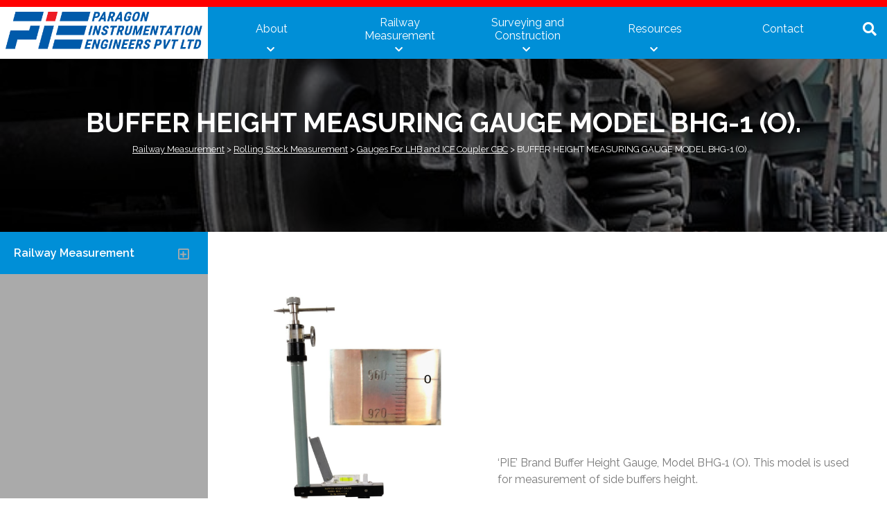

--- FILE ---
content_type: text/html; charset=UTF-8
request_url: https://paragoninstruments.com/railway-measurement/buffer-height-measuring-gauge-model-bhg-1-o/
body_size: 32136
content:
<!doctype html>
<html lang="en-US">
	<head><meta charset="UTF-8"><script>if(navigator.userAgent.match(/MSIE|Internet Explorer/i)||navigator.userAgent.match(/Trident\/7\..*?rv:11/i)){var href=document.location.href;if(!href.match(/[?&]nowprocket/)){if(href.indexOf("?")==-1){if(href.indexOf("#")==-1){document.location.href=href+"?nowprocket=1"}else{document.location.href=href.replace("#","?nowprocket=1#")}}else{if(href.indexOf("#")==-1){document.location.href=href+"&nowprocket=1"}else{document.location.href=href.replace("#","&nowprocket=1#")}}}}</script><script>class RocketLazyLoadScripts{constructor(e){this.triggerEvents=e,this.eventOptions={passive:!0},this.userEventListener=this.triggerListener.bind(this),this.delayedScripts={normal:[],async:[],defer:[]},this.allJQueries=[]}_addUserInteractionListener(e){this.triggerEvents.forEach((t=>window.addEventListener(t,e.userEventListener,e.eventOptions)))}_removeUserInteractionListener(e){this.triggerEvents.forEach((t=>window.removeEventListener(t,e.userEventListener,e.eventOptions)))}triggerListener(){this._removeUserInteractionListener(this),"loading"===document.readyState?document.addEventListener("DOMContentLoaded",this._loadEverythingNow.bind(this)):this._loadEverythingNow()}async _loadEverythingNow(){this._delayEventListeners(),this._delayJQueryReady(this),this._handleDocumentWrite(),this._registerAllDelayedScripts(),this._preloadAllScripts(),await this._loadScriptsFromList(this.delayedScripts.normal),await this._loadScriptsFromList(this.delayedScripts.defer),await this._loadScriptsFromList(this.delayedScripts.async),await this._triggerDOMContentLoaded(),await this._triggerWindowLoad(),window.dispatchEvent(new Event("rocket-allScriptsLoaded"))}_registerAllDelayedScripts(){document.querySelectorAll("script[type=rocketlazyloadscript]").forEach((e=>{e.hasAttribute("src")?e.hasAttribute("async")&&!1!==e.async?this.delayedScripts.async.push(e):e.hasAttribute("defer")&&!1!==e.defer||"module"===e.getAttribute("data-rocket-type")?this.delayedScripts.defer.push(e):this.delayedScripts.normal.push(e):this.delayedScripts.normal.push(e)}))}async _transformScript(e){return await this._requestAnimFrame(),new Promise((t=>{const n=document.createElement("script");let r;[...e.attributes].forEach((e=>{let t=e.nodeName;"type"!==t&&("data-rocket-type"===t&&(t="type",r=e.nodeValue),n.setAttribute(t,e.nodeValue))})),e.hasAttribute("src")?(n.addEventListener("load",t),n.addEventListener("error",t)):(n.text=e.text,t()),e.parentNode.replaceChild(n,e)}))}async _loadScriptsFromList(e){const t=e.shift();return t?(await this._transformScript(t),this._loadScriptsFromList(e)):Promise.resolve()}_preloadAllScripts(){var e=document.createDocumentFragment();[...this.delayedScripts.normal,...this.delayedScripts.defer,...this.delayedScripts.async].forEach((t=>{const n=t.getAttribute("src");if(n){const t=document.createElement("link");t.href=n,t.rel="preload",t.as="script",e.appendChild(t)}})),document.head.appendChild(e)}_delayEventListeners(){let e={};function t(t,n){!function(t){function n(n){return e[t].eventsToRewrite.indexOf(n)>=0?"rocket-"+n:n}e[t]||(e[t]={originalFunctions:{add:t.addEventListener,remove:t.removeEventListener},eventsToRewrite:[]},t.addEventListener=function(){arguments[0]=n(arguments[0]),e[t].originalFunctions.add.apply(t,arguments)},t.removeEventListener=function(){arguments[0]=n(arguments[0]),e[t].originalFunctions.remove.apply(t,arguments)})}(t),e[t].eventsToRewrite.push(n)}function n(e,t){let n=e[t];Object.defineProperty(e,t,{get:()=>n||function(){},set(r){e["rocket"+t]=n=r}})}t(document,"DOMContentLoaded"),t(window,"DOMContentLoaded"),t(window,"load"),t(window,"pageshow"),t(document,"readystatechange"),n(document,"onreadystatechange"),n(window,"onload"),n(window,"onpageshow")}_delayJQueryReady(e){let t=window.jQuery;Object.defineProperty(window,"jQuery",{get:()=>t,set(n){if(n&&n.fn&&!e.allJQueries.includes(n)){n.fn.ready=n.fn.init.prototype.ready=function(t){e.domReadyFired?t.bind(document)(n):document.addEventListener("rocket-DOMContentLoaded",(()=>t.bind(document)(n)))};const t=n.fn.on;n.fn.on=n.fn.init.prototype.on=function(){if(this[0]===window){function e(e){return e.split(" ").map((e=>"load"===e||0===e.indexOf("load.")?"rocket-jquery-load":e)).join(" ")}"string"==typeof arguments[0]||arguments[0]instanceof String?arguments[0]=e(arguments[0]):"object"==typeof arguments[0]&&Object.keys(arguments[0]).forEach((t=>{delete Object.assign(arguments[0],{[e(t)]:arguments[0][t]})[t]}))}return t.apply(this,arguments),this},e.allJQueries.push(n)}t=n}})}async _triggerDOMContentLoaded(){this.domReadyFired=!0,await this._requestAnimFrame(),document.dispatchEvent(new Event("rocket-DOMContentLoaded")),await this._requestAnimFrame(),window.dispatchEvent(new Event("rocket-DOMContentLoaded")),await this._requestAnimFrame(),document.dispatchEvent(new Event("rocket-readystatechange")),await this._requestAnimFrame(),document.rocketonreadystatechange&&document.rocketonreadystatechange()}async _triggerWindowLoad(){await this._requestAnimFrame(),window.dispatchEvent(new Event("rocket-load")),await this._requestAnimFrame(),window.rocketonload&&window.rocketonload(),await this._requestAnimFrame(),this.allJQueries.forEach((e=>e(window).trigger("rocket-jquery-load"))),window.dispatchEvent(new Event("rocket-pageshow")),await this._requestAnimFrame(),window.rocketonpageshow&&window.rocketonpageshow()}_handleDocumentWrite(){const e=new Map;document.write=document.writeln=function(t){const n=document.currentScript,r=document.createRange(),i=n.parentElement;let o=e.get(n);void 0===o&&(o=n.nextSibling,e.set(n,o));const a=document.createDocumentFragment();r.setStart(a,0),a.appendChild(r.createContextualFragment(t)),i.insertBefore(a,o)}}async _requestAnimFrame(){return new Promise((e=>requestAnimationFrame(e)))}static run(){const e=new RocketLazyLoadScripts(["keydown","mousemove","touchmove","touchstart","touchend","wheel"]);e._addUserInteractionListener(e)}}RocketLazyLoadScripts.run();</script>
		
		<meta name="viewport" content="width=device-width, initial-scale=1">
		<link rel="profile" href="https://gmpg.org/xfn/11">

		<meta name='robots' content='index, follow, max-image-preview:large, max-snippet:-1, max-video-preview:-1' />

	<!-- This site is optimized with the Yoast SEO plugin v16.3 - https://yoast.com/wordpress/plugins/seo/ -->
	<title>Buffer Height Gauge, Model BHG‑1 (O) | Rolling Stock Maintenance | PIE</title><style id="rocket-critical-css">.wpcf7 .screen-reader-response{position:absolute;overflow:hidden;clip:rect(1px,1px,1px,1px);height:1px;width:1px;margin:0;padding:0;border:0}.wpcf7 form .wpcf7-response-output{margin:2em .5em 1em;padding:.2em 1em;border:2px solid #00a0d2}.wpcf7 form.init .wpcf7-response-output{display:none}.wpcf7-form-control-wrap{position:relative}.wpcf7 input[type=email],.wpcf7 input[type=tel]{direction:ltr}body{display:block}body{margin:0;padding:0}.norm_row{float:left;min-width:25px}.norm_row a{border:none;display:inline-block;position:relative;float:left}.sfsi_tool_tip_2 a{min-height:0!important}.sfsi_widget{min-height:55px}.sfsi_widget a img{box-shadow:none!important;outline:0}.sfsi_wicons{display:inline-block;color:#000}.sfsi_tool_tip_2 .sfsi_inside div{min-height:0}.sfsi_tool_tip_2{background:#fff;border:1px solid #e7e7e7;box-shadow:#e7e7e7 0 0 2px 1px;display:block;float:left;margin:0 0 0 -52px;padding:5px 14px 5px 14px;position:absolute;z-index:10000;border-bottom:#e5e5e5 solid 4px;width:100px}.sfsi_tool_tip_2{display:inline-table}.inerCnt,.inerCnt>a,.widget-area .widget a{outline:0}.sfsi_tool_tip_2 .bot_arow{background:url(https://paragoninstruments.com/wp-content/plugins/ultimate-social-media-icons/images/bot_tip_icn.png) no-repeat;position:absolute;bottom:-21px;left:50%;width:15px;height:21px;margin-left:-5px}.sfsiTlleft{bottom:100%;left:50%;margin-left:-66px;margin-bottom:2px}.inerCnt{position:relative;z-index:inherit!important;float:left;width:100%;float:left}.sfsi_wicons{margin-bottom:30px;position:relative;padding-top:5px}.fb_tool_bdr{width:68px;height:auto}.fb_tool_bdr .sfsi_inside{text-align:center;width:100%;float:left;overflow:hidden;margin-left:2px}.fb_tool_bdr .sfsi_inside .icon1{margin:2px 0 6px 0;height:auto;display:inline-block;float:none;width:62px}.fb_tool_bdr .sfsi_inside .icon3{margin:2px 0 2px 0;height:auto;width:62px;display:inline-block;float:none}.fb_tool_bdr .sfsi_inside .icon1>a>img,.linkedin_tool_bdr .sfsi_inside .icon4>a>img{padding-top:0}.linkedin_tool_bdr,.twt_tool_bdr{bottom:100%;left:50%;margin-bottom:-12px}.fb_tool_bdr,.linkedin_tool_bdr,.twt_tool_bdr{bottom:100%;left:50%;margin-bottom:8px}.twt_tool_bdr .sfsi_inside{text-align:center;width:100%;float:left}.twt_tool_bdr .sfsi_inside .cstmicon1{margin:2px 0 2px 0!important;float:none;width:62px}.twt_tool_bdr .sfsi_inside .cstmicon1 a img{float:left}.twt_tool_bdr .sfsi_inside .icon2{margin:3px 0 2px 0!important;display:inline-block;float:none;height:auto;width:58px}.linkedin_tool_bdr{width:66px}.linkedin_tool_bdr .sfsi_inside{text-align:center;float:left;width:100%}.linkedin_tool_bdr .sfsi_inside .icon2{margin:2px 19px 2px 0;display:inline-block;float:none;width:100%}.linkedin_tool_bdr .sfsi_inside .icon4{margin:2px 0 1px 0;display:inline-block;float:none;width:100%}.sfsi_widget .fb_tool_bdr .sfsi_inside .icon1,.sfsi_widget .linkedin_tool_bdr .sfsi_inside .icon4{height:auto}.twt_tool_bdr{width:62px;height:auto}@media (max-width:767px){.sfsi_wicons{padding-top:0}}.sfcm.sfsi_wicon{padding:0;width:100%;border:medium none}.sfcm.sfsi_wicon{margin:-1px;padding:0}@media (min-width:320px) and (max-width:480px){.sfsi_tool_tip_2{padding:5px 14px 0}.sfsi_inside:last-child{margin-bottom:18px;clear:both}}@media (max-width:320px){.sfsi_tool_tip_2{padding:5px 14px 0}.sfsi_inside:last-child{margin-bottom:18px;clear:both}}.sfsi_widget .sfsi_wDiv .sfsi_wicons .inerCnt a,.sfsi_widget .sfsi_wDiv .sfsi_wicons .inerCnt a.sficn{padding:0;margin:0;width:100%;float:left;border:medium none}.sfsi_wicons .sfsi_inside a,.sfsi_wicons a.sficn{box-shadow:none;border:none}.sfsi_wicons a{box-shadow:none!important}.linkedin_tool_bdr{line-height:0!important}.twt_tool_bdr{line-height:0!important}div#sfsiid_facebook{line-height:0!important}.sfsi_shortcode_container .sfsi_wicons{z-index:110!important}.sfsi_tool_tip_2 .sfsi_inside div:first-child{margin-top:0!important}.sfsi_tool_tip_2 .sfsi_inside div:last-child{margin-bottom:0!important}#sfsiid_facebook.sfsi_tool_tip_2 .sfsi_inside .icon3{width:58px;margin-top:0!important}.sfsi_tool_tip_2 .sfsi_inside{margin-left:0;display:flex;flex-direction:column;align-items:center}.sfsi_tool_tip_2{border:0;box-shadow:#86868654 0 0 25px 1px;border-radius:6px;padding:8px 12px 8px 12px}.sfsi_tool_tip_2::after{content:"";position:absolute;top:100%;left:0;width:100%;height:15px}.sfsi_tool_tip_2 .bot_arow{position:absolute;width:0;height:0;border-style:solid;border-width:5px 5px 0;border-color:#fff transparent transparent;bottom:-5px;background:0 0}.linkedin_tool_bdr .sfsi_inside .icon2{margin-right:0!important}.linkedin_tool_bdr .sfsi_inside .icon2,.linkedin_tool_bdr .sfsi_inside .icon4{width:auto}html{line-height:1.15;-webkit-text-size-adjust:100%}body{margin:0}main{display:block}h1{font-size:2em;margin:.67em 0}a{background-color:transparent}img{border-style:none}button,input{font-family:inherit;font-size:100%;line-height:1.15;margin:0}button,input{overflow:visible}button{text-transform:none}[type=submit],button{-webkit-appearance:button}[type=submit]::-moz-focus-inner,button::-moz-focus-inner{border-style:none;padding:0}[type=submit]:-moz-focusring,button:-moz-focusring{outline:1px dotted ButtonText}[type=search]{-webkit-appearance:textfield;outline-offset:-2px}[type=search]::-webkit-search-decoration{-webkit-appearance:none}::-webkit-file-upload-button{-webkit-appearance:button;font:inherit}*,::after,::before{box-sizing:inherit}html{box-sizing:border-box}body,button,input{color:#404040;font-family:-apple-system,BlinkMacSystemFont,"Segoe UI",Roboto,Oxygen-Sans,Ubuntu,Cantarell,"Helvetica Neue",sans-serif;font-size:1rem;line-height:1.5}h1,h2,h5{clear:both}p{margin-bottom:1.5em}i{font-style:italic}body{background:#fff}ul{margin:0 0 1.5em 3em}ul{list-style:disc}li>ul{margin-bottom:0;margin-left:1.5em}img{height:auto;max-width:100%}a{color:#4169e1}a:visited{color:purple}button,input[type=submit]{border:1px solid;border-color:#ccc #ccc #bbb;border-radius:3px;background:#e6e6e6;color:rgba(0,0,0,.8);line-height:1;padding:.6em 1em .4em}input[type=email],input[type=search],input[type=tel],input[type=text]{color:#666;border:1px solid #ccc;border-radius:3px;padding:3px}.main-navigation{display:block;width:100%}.main-navigation ul{display:none;list-style:none;margin:0;padding-left:0}.main-navigation ul ul{box-shadow:0 3px 3px rgba(0,0,0,.2);float:left;position:absolute;top:100%;left:-999em;z-index:99999}.main-navigation ul ul ul{left:-999em;top:0}.main-navigation ul ul a{width:200px}.main-navigation li{position:relative}.main-navigation a{display:block;text-decoration:none}.menu-toggle{display:block}@media screen and (min-width:37.5em){.menu-toggle{display:none}.main-navigation ul{display:flex}}.post{margin:0 0 1.5em}.entry-content{margin:1.5em 0 0}.widget{margin:0 0 1.5em}.custom-logo-link{display:inline-block}.screen-reader-text{border:0;clip:rect(1px,1px,1px,1px);clip-path:inset(50%);height:1px;margin:-1px;overflow:hidden;padding:0;position:absolute!important;width:1px;word-wrap:normal!important}:root{--content-width-01:500px;--content-width-02:700px;--content-width-03:900px;--content-width-04:1050px;--top-bar-height:75px;--sidebar-width:300px;--color1:#5a5a5a;--color2:#7a7a7a;--color3:#aaaaaa;--color4:#d0d0d0;--color5:#008fd7;--color7:#FBD437;;--color8:#FE621D;--color9:#eee;--color6:#ffffff;--guide:red;--guide-width:0px;--global-border-width:.06em;--global-border-color:var(--color4);--font-size-factor:1.250;--fs-01:16px;--fs-02:calc(var(--fs-01)*var(--font-size-factor));--fs-03:calc(var(--fs-01)*var(--font-size-factor)*var(--font-size-factor));--fs-04:calc(var(--fs-01)*var(--font-size-factor)*var(--font-size-factor)*var(--font-size-factor));--fs-05:calc(var(--fs-01)*var(--font-size-factor)*var(--font-size-factor)*var(--font-size-factor)*var(--font-size-factor));--fs-00:calc(var(--fs-01)/var(--font-size-factor));--sp-02:48px;--sp-00:calc(var(--sp-02) / var(--font-size-factor) / var(--font-size-factor));--sp-01:calc(var(--sp-02) / var(--font-size-factor));--sp-03:calc(var(--sp-02) * var(--font-size-factor));--sp-04:calc(var(--sp-02) * var(--font-size-factor) * var(--font-size-factor));;--sp-05:calc(var(--sp-02) * var(--font-size-factor) * var(--font-size-factor) * var(--font-size-factor))}body{font-size:var(--fs-01);color:var(--color2)}a{color:var(--color5)}a:visited{color:var(--color8)}input{font-family:inherit}#page{display:flex;flex-direction:column}#primary{z-index:0}.site-header{position:fixed;width:100%;height:75px;background:white;display:flex;flex-direction:row;border-bottom:var(--guide-width) solid var(--color5);border-top:10px solid var(--guide);z-index:1;box-shadow:0 2px 5px rgba(0,0,0,.1)}.site-branding{height:80%;box-sizing:content-box;display:flex;flex-direction:column;border-right:var(--guide-width) solid var(--guide);background:white}.custom-logo-link{display:none}.logo-image-holder{height:100%;min-width:var(--sidebar-width);padding:8px;box-sizing:border-box;display:flex;flex-direction:column;justify-content:center}.logo-image-holder .logo-image{height:100%}.logo-image-holder img{height:auto;width:300px}.site-title{display:none}.site-description{margin:0px;font-size:var(--fs-00);display:none}.products-page{max-width:100%}.products-browser{display:flex;flex-direction:row}.products-sidebar{display:flex;flex-direction:column;width:var(--sidebar-width)}.products-list{display:flex;flex-direction:column;width:calc(100% - var(--sidebar-width));padding:32px;padding-top:16px}.products-page .products-list{margin-top:16px}.products-list .post .entry-content{margin-bottom:0px}.category-header{display:flex;flex-direction:column;margin-bottom:56px;padding-bottom:32px}.header-container .category-header{background:rgba(0,0,0,.5);width:100%;height:100%;margin:0px}.header-container .category-header .page-header{margin-top:auto}.header-container .category-header .breadcrumbs{text-align:center;margin-bottom:auto;color:var(--color6);max-width:100%}.header-container .category-header .breadcrumbs a{text-align:center;margin-bottom:auto;color:var(--color6);text-decoration:underline}.header-container .category-header .page-header h1{color:var(--color6);font-size:var(--fs-05);text-align:center}.page-header{padding:0px;margin:0px}.page-header h1{font-size:var(--fs-05);color:var(--color5);margin:0px;line-height:1.1}.breadcrumbs{text-align:left;padding:8px;padding-left:0px;font-size:var(--fs-00);color:var(--color5);max-width:600px}.breadcrumbs a{text-decoration:none;color:var(--color5)}.single .breadcrumbs{max-width:100%;display:block}.single .breadcrumbs .post{display:unset!important;padding:0px;margin:0px;border:0}.products-list .post{display:flex;flex-direction:row;border-bottom:2px solid var(--color5);padding-bottom:56px;margin-bottom:56px}.products-list .post:last-child{border-bottom:0px}.single .products-list .post{flex-direction:column;border-bottom:0px}.post .entry-container{display:flex;flex-direction:row;margin-bottom:32px}.entry-thumbnail{width:100%;max-width:400px;margin:0;display:flex;flex-direction:column;flex-basis:40%}.entry-thumbnail a{margin:auto}.single .entry-thumbnail{flex-basis:40%}.content-container{flex-basis:60%;margin-left:32px;display:flex;flex-direction:column;justify-content:center}.post .entry-footer{display:none}.entry-footer{margin:auto;margin-top:48px}.post .entry-content-footer{display:flex;flex-direction:column;justify-content:space-between}.post .entry-content-footer .sfsi_wicons:nth-child(2),.post .entry-content-footer .sfsi_wicons:nth-child(1){display:none}.post .entry-content-footer #sfsiid_facebook{display:none}.custom-button{max-width:300px}.brochure-download{color:var(--color6);background:var(--color5);border-radius:5px;padding:8px;display:flex;text-transform:lowercase;text-transform:capitalize;margin-top:32px}.brochure-download:after{font-family:"Font Awesome 5 Free";font-weight:900;content:"\f019";display:flex;flex-direction:column;justify-content:center;text-align:center;padding:0 8px;margin-right:0px;margin-left:auto}.sfsi_widget{display:flex;flex-direction:column;justify-content:center;margin-top:32px}.norm_row{width:unset!important}.product-hidden-image{display:none}.custom-footer .wpcf7-form *{font-size:var(--fs-00)!important}.products-submenu-container{position:absolute;left:0px;top:0px;z-index:1;background:white;width:100%;padding:64px;top:77px;display:flex;border-bottom:1px solid var(--color4);visibility:hidden}.products-submenu-container>div{flex-basis:50%}.products-submenu-container a{text-decoration:none}.products-submenu-container ul,.products-submenu-container li{margin:0px;padding:0px;list-style:none}.products-submenu-container ul a{color:var(--color1);font-weight:600;font-size:var(--fs-00)}.products-submenu-container .products-submenu-rail .menu,.products-submenu-container .products-submenu-surveying .menu{max-width:300px;margin:auto}.products-submenu-container .products-submenu-rail{border-right:1px solid var(--color4)}#secondary{display:none}.main-navigation ul ul a{width:unset;padding:7px 5px}.products-sidebar{background:var(--color3)}#primary-menu{display:flex;width:100%;flex-direction:row;color:var(--color6);background:var(--color5);height:var(--top-bar-height)}#primary-menu::before{min-width:50px;content:"";background:var(--color6);display:none}#primary-menu>li>ul{top:-1000px;z-index:-1}#primary-menu ul{box-shadow:0px 0px 0px;padding:0px}#primary-menu>li>ul{flex-direction:column;text-align:center}#primary-menu>li{width:100%}#primary-menu>li>a{display:flex;flex-direction:column;height:100%;justify-content:center;padding:0px 15px 12px 15px;text-align:center;height:var(--top-bar-height);box-sizing:border-box;position:relative}#primary-menu>li.menu-item-has-children>a::after{position:absolute;left:calc(50% - 15px);bottom:6px;padding-right:8px;padding-left:8px;content:'\f078';font-family:"Font Awesome 5 Free";font-weight:900;font-size:var(--fs-00);display:flex}#primary-menu a{line-height:1.2;color:var(--color6)}#primary-menu>li>ul{background:var(--color5);border-width:0px;border-color:var(--color4);border-style:solid;min-width:100%}.info-data{display:none}#primary-menu>li>ul>li:last-child{border-bottom:0px solid var(--color4)}#menu-item-1731,#menu-item-1706{position:unset;}.menu-toggle{width:50px;height:50px;display:none;justify-content:center;flex-direction:column;position:absolute;right:0px}.menu-toggle:before{font-family:"Font Awesome 5 Free";font-weight:900;content:"\f0c9";font-size:24px;text-align:center}.mobile-navigation{position:fixed;top:0px;left:0px;width:calc(250px);z-index:2;background:white;height:100%;border-right:1px solid var(--color4);left:-100%;background:var(--color5)}.mobile-navigation{display:none}.mobile-navigation .bellows{background:var(--color5)}.mobile-navigation .bellows a{color:var(--color6)}.mobile-navigation .bellows .bellows-subtoggle .fa::before{color:var(--color6)}.mobile-navigation .bellows>ul>li>ul>li>ul>li a{color:var(--color1)}.mobile-navigation{overflow-y:scroll}.mobile-navigation .mobile-menu-header{font-size:var(--fs-00);line-height:1;color:var(--color2)}.mobile-navigation .logo-image{height:50px;padding:5px;background-position:50% 50%!important}.modal{display:flex;opacity:0;position:fixed;top:0;left:-2000px;bottom:0;z-index:1000;background:rgba(33,33,33,0.8);flex-direction:column;justify-content:center}.pop-up-box{display:flex;flex-direction:row;background:white;width:100%;max-width:1000px;margin:auto;margin-bottom:32px}.site-main .pop-up-box h2{padding-top:12px}.download-modal-image{background-size:contain!important;background-position:50% 50%!important;background-repeat:no-repeat!important;margin:16px;flex-basis:40%}.newsletter{flex-basis:60%;padding:32px;padding-left:48px;position:relative}.newsletter p{margin-bottom:16px}.newsletter .file-name{color:var(--color8);margin:0px;margin-bottom:16px}.newsletter .wpcf7 br{display:none}.newsletter h2{font-size:var(--fs-04);margin:0px;color:var(--color5);line-height:1}.close-download-modal{color:#aaa;position:absolute;top:-16px;right:24px;font-size:64px;font-weight:200;content:"ll"}.bellows{margin-top:0px;margin-bottom:0px}.bellows .bellows-nav .bellows-submenu .bellows-item-level-2 .bellows-target{padding-left:15px;max-width:280px}.bellows a .fa-chevron-down::before{content:"\f0fe"!important}.bellows a .fa-chevron-up::before{content:"\f146"!important}.bellows a .fa::before{font-size:18px}.bellows a{color:var(--color4)}.bellows .fa::before{color:var(--color3)}.bellows li ul li ul{background:var(--color4)!important;box-sizing:border-box}.bellows li ul li ul>li{box-sizing:border-box;border-bottom:1px solid var(--color3)!important}.bellows li ul li ul li>a{color:var(--color1)}.bellows{background:var(--color1)}.bellows li ul{background:var(--color2)!important}.wpcf7-form p{font-size:var(--fs-010)!important;padding-bottom:8px}.footer-subscribe-container form input{margin-bottom:16px;width:100%;text-align:center}.wpcf7 input{padding:8px;border:var(--color5) 1px solid;margin-bottom:32px}.wpcf7 form p{font-size:var(--fs-03);margin:0px;line-height:1.2}.wpcf7 input[type="submit"]{background-color:var(--color5);border:none!important;color:white!important;padding:16px 32px;text-decoration:none;font-family:inherit;width:100%;max-width:400px;margin-top:16px}h2{font-size:var(--fs-02)}.site-main h2{font-size:var(--fs-03);position:relative;font-size:var(--fs-03);margin:48px 0;padding-top:64px;text-transform:capitalize;letter-spacing:.01em}.site-main h2::after{content:'';position:absolute;left:0px;top:110%;background:var(--color5);width:100%;height:4px}.header-container{padding-top:85px}@media (max-width:1000px){.header-container{padding-top:65px}}@media only screen and (max-width:1000px){.wpcf7-text{width:100%}.site-main h2{padding-top:32px;margin:32px 0}.mobile-navigation{display:block}.custom-button{max-width:100%}.single .post .entry-container{flex-direction:column!important}.products-submenu-container{display:none}.logo-image-holder{min-width:225px;padding:5px}.mobile-navigation .mobile-menu-header{background:var(--color6)}.menu-main-menu-container{display:none}.products-sidebar{display:none}.products-list{width:100%;padding:24px}.entry-thumbnail{flex-basis:100%}.content-container{flex-basis:100%;margin:0px}.post .entry-container{flex-direction:column}.page-header{padding:8px;padding-left:0px}.products-list article.post{margin:8px;padding-top:32px}.products-list article.post:first-child{margin:8px;padding-top:0px}.site-header{height:50px}.menu-toggle{display:flex!important}.products-list .post{flex-basis:100%;padding:0px;padding-bottom:32px}.pop-up-box{max-width:80%!important}.newsletter h2{font-size:var(--fs-03)!important}.newsletter p{font-size:var(--fs-01)!important}.newsletter{flex-basis:100%!important;padding:16px;max-width:100%}.newsletter .wpcf7-text{max-width:100%}form p{margin-bottom:0px}}@media only screen and (max-width:600px){.download-modal-image{display:none}}.products-browser ul{margin-left:0px;padding-left:16px}.header-image{height:250px;width:100%;background-size:cover!important;background-repeat:no-repeat!important;background-position:50% 50%!important;display:flex;flex-direction:column;justify-content:center}.pop-up-box{width:unset;border-radius:16px;overflow:auto;padding-right:32px;margin-bottom:auto}.wpcf7 input{margin-bottom:16px;font-size:14px}.newsletter{padding:16px;font-size:14px}.newsletter p{padding-bottom:4px}.newsletter h2{margin-bottom:12px}.search-widget{padding:12px 15px 24px 15px;display:flex;flex-direction:column;justify-content:center;background:var(--color5)}.search-widget button{border:none;height:32px;display:flex;flex-direction:column;justify-content:center;padding:0px;background:none}.search-widget .search-icon::after{content:"\f002";font-family:"Font Awesome 5 Free";font-weight:900;margin-left:8px;font-size:20px;color:var(--color6)}.search-modal{display:none;top:0px;left:0px;width:100vw;height:100vh;position:fixed;z-index:9999;flex-direction:column;justify-content:center;background:rgba(0,0,0,.5)}#search-modal-bg{position:absolute;width:100vw;height:100vh}.search-form-container{margin:auto;z-index:2;display:flex;background:white;padding:16px;margin:auto;border-radius:8px}.search-form{padding:8px;display:flex}.close-button-container{display:none;color:var(--color4)}.close-button-container span::before{content:"\f00d";font-family:"Font Awesome 5 Free";font-weight:900;margin-left:24px;margin-right:6px;font-size:24px}.search-form .search-field{background:none;border:none;border-bottom:2px solid var(--color5);font-size:24px;border-radius:0px}.search-submit{border:none;height:32px;display:flex;flex-direction:column;justify-content:center;padding:0px;background:none;color:var(--color4)}.search-submit::after{content:"\f002";font-family:"Font Awesome 5 Free";font-weight:900;margin-left:8px;font-size:24px;margin-top:12px}@media only screen and (max-width:1000px){.search-widget{display:none}.search-form-container{max-width:100%;margin:8px}.search-form .search-field{font-size:var(--fs-01);width:100%}}.bellows>ul>li:first-child>a{background:var(--color5);color:var(--color6)}.fa{-moz-osx-font-smoothing:grayscale;-webkit-font-smoothing:antialiased;display:inline-block;font-style:normal;font-variant:normal;text-rendering:auto;line-height:1}.fa-chevron-down:before{content:"\f078"}.fa-chevron-up:before{content:"\f077"}@font-face{font-family:"Font Awesome 5 Free";font-style:normal;font-weight:400;font-display:swap;src:url(https://use.fontawesome.com/releases/v5.15.1/webfonts/fa-regular-400.eot);src:url(https://use.fontawesome.com/releases/v5.15.1/webfonts/fa-regular-400.eot?#iefix) format("embedded-opentype"),url(https://use.fontawesome.com/releases/v5.15.1/webfonts/fa-regular-400.woff2) format("woff2"),url(https://use.fontawesome.com/releases/v5.15.1/webfonts/fa-regular-400.woff) format("woff"),url(https://use.fontawesome.com/releases/v5.15.1/webfonts/fa-regular-400.ttf) format("truetype"),url(https://use.fontawesome.com/releases/v5.15.1/webfonts/fa-regular-400.svg#fontawesome) format("svg")}@font-face{font-family:"Font Awesome 5 Free";font-style:normal;font-weight:900;font-display:swap;src:url(https://use.fontawesome.com/releases/v5.15.1/webfonts/fa-solid-900.eot);src:url(https://use.fontawesome.com/releases/v5.15.1/webfonts/fa-solid-900.eot?#iefix) format("embedded-opentype"),url(https://use.fontawesome.com/releases/v5.15.1/webfonts/fa-solid-900.woff2) format("woff2"),url(https://use.fontawesome.com/releases/v5.15.1/webfonts/fa-solid-900.woff) format("woff"),url(https://use.fontawesome.com/releases/v5.15.1/webfonts/fa-solid-900.ttf) format("truetype"),url(https://use.fontawesome.com/releases/v5.15.1/webfonts/fa-solid-900.svg#fontawesome) format("svg")}.fa{font-family:"Font Awesome 5 Free"}.fa{font-weight:900}.bellows,.bellows .bellows-nav,.bellows .bellows-nav *{-webkit-box-sizing:border-box;-moz-box-sizing:border-box;-ms-box-sizing:border-box;-o-box-sizing:border-box;box-sizing:border-box;line-height:1.3em;padding:0;margin:0;background:none;border:none}.bellows{margin:20px 0;max-width:100%}.bellows.bellows-align-full{float:none}.bellows .bellows-nav,.bellows .bellows-nav .bellows-menu-item,.bellows .bellows-nav .bellows-submenu{list-style:none;margin:0;padding:0}.bellows .bellows-nav .bellows-target{display:block;text-decoration:none;border:none;position:relative}.bellows .bellows-nav .bellows-target{padding:20px}.bellows .bellows-nav .bellows-menu-item-has-children>.bellows-target{padding-right:90px}.bellows .bellows-nav .bellows-submenu{display:none}.bellows .bellows-nav .bellows-subtoggle{height:100%;width:70px;display:block;position:absolute;right:0;top:0}.bellows .bellows-nav .bellows-subtoggle .fa{display:inline-block;position:absolute;top:50%;left:0;width:100%;margin-top:-8px;text-align:center}.bellows .bellows-nav .bellows-menu-item>.bellows-target .bellows-subtoggle .bellows-subtoggle-icon-collapse{display:none}.bellows .bellows-nav .bellows-submenu .bellows-target{padding-top:15px;padding-bottom:15px}.bellows .bellows-nav .bellows-submenu .bellows-item-level-2 .bellows-target{padding-left:45px}.bellows .bellows-nav .bellows-target>.bellows-target-text{display:inline-block;vertical-align:middle;font-family:inherit;font-weight:inherit;color:inherit}</style><link rel="preload" as="style" href="https://fonts.googleapis.com/css?family=Raleway%3A100%2C200%2C300%2C400%2C500%2C600%2C700%2C800%2C900%2C100i%2C200i%2C300i%2C400i%2C500i%2C600i%2C700i%2C800i%2C900i&#038;display=swap" /><link rel="stylesheet" href="https://fonts.googleapis.com/css?family=Raleway%3A100%2C200%2C300%2C400%2C500%2C600%2C700%2C800%2C900%2C100i%2C200i%2C300i%2C400i%2C500i%2C600i%2C700i%2C800i%2C900i&#038;display=swap" media="print" onload="this.media='all'" /><noscript><link rel="preload" href="https://fonts.googleapis.com/css?family=Raleway%3A100%2C200%2C300%2C400%2C500%2C600%2C700%2C800%2C900%2C100i%2C200i%2C300i%2C400i%2C500i%2C600i%2C700i%2C800i%2C900i&#038;display=swap" data-rocket-async="style" as="style" onload="this.onload=null;this.rel='stylesheet'" /></noscript>
	<meta name="description" content="PIE&#039;s Rolling Stock Maintenance tools - Buffer Height Gauge, Model BHG‑1 (O) used for measurement of side buffers height." />
	<link rel="canonical" href="https://paragoninstruments.com/railway-measurement/buffer-height-measuring-gauge-model-bhg-1-o/" />
	<meta property="og:locale" content="en_US" />
	<meta property="og:type" content="article" />
	<meta property="og:title" content="Buffer Height Gauge, Model BHG‑1 (O) | Rolling Stock Maintenance | PIE" />
	<meta property="og:description" content="PIE&#039;s Rolling Stock Maintenance tools - Buffer Height Gauge, Model BHG‑1 (O) used for measurement of side buffers height." />
	<meta property="og:url" content="https://paragoninstruments.com/railway-measurement/buffer-height-measuring-gauge-model-bhg-1-o/" />
	<meta property="og:site_name" content="Paragon Instrumentation Engineers Pvt. Ltd." />
	<meta property="article:published_time" content="2021-05-31T08:08:38+00:00" />
	<meta property="article:modified_time" content="2022-05-25T13:49:30+00:00" />
	<meta property="og:image" content="https://paragoninstruments.com/wp-content/uploads/2021/05/Buffer-Height-Measuring-Gauge-BHG-1-O-scaled.jpg" />
	<meta property="og:image:width" content="1138" />
	<meta property="og:image:height" content="2560" />
	<meta name="twitter:card" content="summary_large_image" />
	<meta name="twitter:label1" content="Written by">
	<meta name="twitter:data1" content="">
	<meta name="twitter:label2" content="Est. reading time">
	<meta name="twitter:data2" content="1 minute">
	<script type="application/ld+json" class="yoast-schema-graph">{"@context":"https://schema.org","@graph":[{"@type":"WebSite","@id":"https://paragoninstruments.com/#website","url":"https://paragoninstruments.com/","name":"Paragon Instrumentation Engineers Pvt. Ltd.","description":"Paragon Instrumentation - Authorized Dealer of Surveying &amp; Construction Instruments","potentialAction":[{"@type":"SearchAction","target":"https://paragoninstruments.com/?s={search_term_string}","query-input":"required name=search_term_string"}],"inLanguage":"en-US"},{"@type":"ImageObject","@id":"https://paragoninstruments.com/railway-measurement/buffer-height-measuring-gauge-model-bhg-1-o/#primaryimage","inLanguage":"en-US","url":"https://paragoninstruments.com/wp-content/uploads/2021/05/Buffer-Height-Measuring-Gauge-BHG-1-O-scaled.jpg","contentUrl":"https://paragoninstruments.com/wp-content/uploads/2021/05/Buffer-Height-Measuring-Gauge-BHG-1-O-scaled.jpg","width":1138,"height":2560,"caption":"\u2019PIE\u2019 buffer height measuring gauge model BHG-1 (O) for side buffer height on railway rolling stock"},{"@type":"WebPage","@id":"https://paragoninstruments.com/railway-measurement/buffer-height-measuring-gauge-model-bhg-1-o/#webpage","url":"https://paragoninstruments.com/railway-measurement/buffer-height-measuring-gauge-model-bhg-1-o/","name":"Buffer Height Gauge, Model BHG\u20111 (O) | Rolling Stock Maintenance | PIE","isPartOf":{"@id":"https://paragoninstruments.com/#website"},"primaryImageOfPage":{"@id":"https://paragoninstruments.com/railway-measurement/buffer-height-measuring-gauge-model-bhg-1-o/#primaryimage"},"datePublished":"2021-05-31T08:08:38+00:00","dateModified":"2022-05-25T13:49:30+00:00","author":{"@id":""},"description":"PIE's Rolling Stock Maintenance tools - Buffer Height Gauge, Model BHG\u20111 (O) used for measurement of side buffers height.","breadcrumb":{"@id":"https://paragoninstruments.com/railway-measurement/buffer-height-measuring-gauge-model-bhg-1-o/#breadcrumb"},"inLanguage":"en-US","potentialAction":[{"@type":"ReadAction","target":["https://paragoninstruments.com/railway-measurement/buffer-height-measuring-gauge-model-bhg-1-o/"]}]},{"@type":"BreadcrumbList","@id":"https://paragoninstruments.com/railway-measurement/buffer-height-measuring-gauge-model-bhg-1-o/#breadcrumb","itemListElement":[{"@type":"ListItem","position":1,"item":{"@type":"WebPage","@id":"https://paragoninstruments.com/","url":"https://paragoninstruments.com/","name":"Home"}},{"@type":"ListItem","position":2,"item":{"@type":"WebPage","@id":"https://paragoninstruments.com/products/","url":"https://paragoninstruments.com/products/","name":"Products"}},{"@type":"ListItem","position":3,"item":{"@id":"https://paragoninstruments.com/railway-measurement/buffer-height-measuring-gauge-model-bhg-1-o/#webpage"}}]},{"@type":"Person","@id":"","url":"https://paragoninstruments.com/author/"}]}</script>
	<!-- / Yoast SEO plugin. -->


<link rel='dns-prefetch' href='//www.google.com' />
<link rel='dns-prefetch' href='//use.fontawesome.com' />
<link rel='dns-prefetch' href='//fonts.googleapis.com' />
<link href='https://fonts.gstatic.com' crossorigin rel='preconnect' />
<link rel="alternate" type="application/rss+xml" title="Paragon Instrumentation Engineers Pvt. Ltd. &raquo; Feed" href="https://paragoninstruments.com/feed/" />
<style>
img.wp-smiley,
img.emoji {
	display: inline !important;
	border: none !important;
	box-shadow: none !important;
	height: 1em !important;
	width: 1em !important;
	margin: 0 .07em !important;
	vertical-align: -0.1em !important;
	background: none !important;
	padding: 0 !important;
}
</style>
	<link rel='preload'   href='https://paragoninstruments.com/wp-content/plugins/feeds-for-youtube/css/sb-youtube.min.css?ver=1.4.4' data-rocket-async="style" as="style" onload="this.onload=null;this.rel='stylesheet'" media='all' />
<link rel='preload'   href='https://paragoninstruments.com/wp-includes/css/dist/block-library/style.min.css?ver=5.7.14' data-rocket-async="style" as="style" onload="this.onload=null;this.rel='stylesheet'" media='all' />
<link data-minify="1" rel='preload'   href='https://paragoninstruments.com/wp-content/cache/min/1/wp-content/plugins/contact-form-7/includes/css/styles.css?ver=1766142754' data-rocket-async="style" as="style" onload="this.onload=null;this.rel='stylesheet'" media='all' />
<link data-minify="1" rel='preload'   href='https://paragoninstruments.com/wp-content/cache/min/1/wp-content/plugins/search-filter/style.css?ver=1766142754' data-rocket-async="style" as="style" onload="this.onload=null;this.rel='stylesheet'" media='all' />
<link data-minify="1" rel='preload'   href='https://paragoninstruments.com/wp-content/cache/min/1/wp-content/plugins/ultimate-social-media-icons/css/sfsi-style.css?ver=1766142754' data-rocket-async="style" as="style" onload="this.onload=null;this.rel='stylesheet'" media='all' />
<link data-minify="1" rel='preload'   href='https://paragoninstruments.com/wp-content/cache/min/1/wp-content/plugins/download-monitor/assets/css/frontend.css?ver=1766142754' data-rocket-async="style" as="style" onload="this.onload=null;this.rel='stylesheet'" media='all' />
<link data-minify="1" rel='preload'   href='https://paragoninstruments.com/wp-content/cache/min/1/wp-content/themes/paragon-instruments/style.css?ver=1766142754' data-rocket-async="style" as="style" onload="this.onload=null;this.rel='stylesheet'" media='all' />
<link data-minify="1" rel='preload'   href='https://paragoninstruments.com/wp-content/cache/min/1/wp-content/themes/paragon-instruments-child-01/style.css?ver=1766142754' data-rocket-async="style" as="style" onload="this.onload=null;this.rel='stylesheet'" media='all' />
<link data-minify="1" rel='preload'   href='https://paragoninstruments.com/wp-content/cache/min/1/releases/v5.15.1/css/all.css?ver=1766142754' data-rocket-async="style" as="style" onload="this.onload=null;this.rel='stylesheet'" media='all' crossorigin="anonymous" />
<link rel='preload'   href='https://paragoninstruments.com/wp-content/plugins/bellows-accordion-menu/assets/css/bellows.min.css?ver=1.2.1' data-rocket-async="style" as="style" onload="this.onload=null;this.rel='stylesheet'" media='all' />
<link data-minify="1" rel='preload'   href='https://paragoninstruments.com/wp-content/cache/min/1/wp-content/plugins/bellows-accordion-menu/assets/css/fontawesome/css/font-awesome.min.css?ver=1766142754' data-rocket-async="style" as="style" onload="this.onload=null;this.rel='stylesheet'" media='all' />

<link data-minify="1" rel='preload'   href='https://paragoninstruments.com/wp-content/cache/min/1/releases/v5.15.1/css/v4-shims.css?ver=1766142754' data-rocket-async="style" as="style" onload="this.onload=null;this.rel='stylesheet'" media='all' crossorigin="anonymous" />
<style id='font-awesome-official-v4shim-inline-css'>
@font-face {
font-family: "FontAwesome";
font-display: block;
src: url("https://use.fontawesome.com/releases/v5.15.1/webfonts/fa-brands-400.eot"),
		url("https://use.fontawesome.com/releases/v5.15.1/webfonts/fa-brands-400.eot?#iefix") format("embedded-opentype"),
		url("https://use.fontawesome.com/releases/v5.15.1/webfonts/fa-brands-400.woff2") format("woff2"),
		url("https://use.fontawesome.com/releases/v5.15.1/webfonts/fa-brands-400.woff") format("woff"),
		url("https://use.fontawesome.com/releases/v5.15.1/webfonts/fa-brands-400.ttf") format("truetype"),
		url("https://use.fontawesome.com/releases/v5.15.1/webfonts/fa-brands-400.svg#fontawesome") format("svg");
}

@font-face {
font-family: "FontAwesome";
font-display: block;
src: url("https://use.fontawesome.com/releases/v5.15.1/webfonts/fa-solid-900.eot"),
		url("https://use.fontawesome.com/releases/v5.15.1/webfonts/fa-solid-900.eot?#iefix") format("embedded-opentype"),
		url("https://use.fontawesome.com/releases/v5.15.1/webfonts/fa-solid-900.woff2") format("woff2"),
		url("https://use.fontawesome.com/releases/v5.15.1/webfonts/fa-solid-900.woff") format("woff"),
		url("https://use.fontawesome.com/releases/v5.15.1/webfonts/fa-solid-900.ttf") format("truetype"),
		url("https://use.fontawesome.com/releases/v5.15.1/webfonts/fa-solid-900.svg#fontawesome") format("svg");
}

@font-face {
font-family: "FontAwesome";
font-display: block;
src: url("https://use.fontawesome.com/releases/v5.15.1/webfonts/fa-regular-400.eot"),
		url("https://use.fontawesome.com/releases/v5.15.1/webfonts/fa-regular-400.eot?#iefix") format("embedded-opentype"),
		url("https://use.fontawesome.com/releases/v5.15.1/webfonts/fa-regular-400.woff2") format("woff2"),
		url("https://use.fontawesome.com/releases/v5.15.1/webfonts/fa-regular-400.woff") format("woff"),
		url("https://use.fontawesome.com/releases/v5.15.1/webfonts/fa-regular-400.ttf") format("truetype"),
		url("https://use.fontawesome.com/releases/v5.15.1/webfonts/fa-regular-400.svg#fontawesome") format("svg");
unicode-range: U+F004-F005,U+F007,U+F017,U+F022,U+F024,U+F02E,U+F03E,U+F044,U+F057-F059,U+F06E,U+F070,U+F075,U+F07B-F07C,U+F080,U+F086,U+F089,U+F094,U+F09D,U+F0A0,U+F0A4-F0A7,U+F0C5,U+F0C7-F0C8,U+F0E0,U+F0EB,U+F0F3,U+F0F8,U+F0FE,U+F111,U+F118-F11A,U+F11C,U+F133,U+F144,U+F146,U+F14A,U+F14D-F14E,U+F150-F152,U+F15B-F15C,U+F164-F165,U+F185-F186,U+F191-F192,U+F1AD,U+F1C1-F1C9,U+F1CD,U+F1D8,U+F1E3,U+F1EA,U+F1F6,U+F1F9,U+F20A,U+F247-F249,U+F24D,U+F254-F25B,U+F25D,U+F267,U+F271-F274,U+F279,U+F28B,U+F28D,U+F2B5-F2B6,U+F2B9,U+F2BB,U+F2BD,U+F2C1-F2C2,U+F2D0,U+F2D2,U+F2DC,U+F2ED,U+F328,U+F358-F35B,U+F3A5,U+F3D1,U+F410,U+F4AD;
}
</style>
<script type="rocketlazyloadscript" src='https://paragoninstruments.com/wp-includes/js/jquery/jquery.min.js?ver=3.5.1' id='jquery-core-js' defer></script>
<script type="rocketlazyloadscript" src='https://paragoninstruments.com/wp-includes/js/jquery/jquery-migrate.min.js?ver=3.3.2' id='jquery-migrate-js' defer></script>
<link rel="https://api.w.org/" href="https://paragoninstruments.com/wp-json/" /><link rel="alternate" type="application/json" href="https://paragoninstruments.com/wp-json/wp/v2/posts/3026" /><link rel="EditURI" type="application/rsd+xml" title="RSD" href="https://paragoninstruments.com/xmlrpc.php?rsd" />
<link rel="wlwmanifest" type="application/wlwmanifest+xml" href="https://paragoninstruments.com/wp-includes/wlwmanifest.xml" /> 
<meta name="generator" content="WordPress 5.7.14" />
<link rel='shortlink' href='https://paragoninstruments.com/?p=3026' />
<link rel="alternate" type="application/json+oembed" href="https://paragoninstruments.com/wp-json/oembed/1.0/embed?url=https%3A%2F%2Fparagoninstruments.com%2Frailway-measurement%2Fbuffer-height-measuring-gauge-model-bhg-1-o%2F" />
<link rel="alternate" type="text/xml+oembed" href="https://paragoninstruments.com/wp-json/oembed/1.0/embed?url=https%3A%2F%2Fparagoninstruments.com%2Frailway-measurement%2Fbuffer-height-measuring-gauge-model-bhg-1-o%2F&#038;format=xml" />
<style id="bellows-custom-generated-css">
/* Status: Loaded from Transient */

</style><!-- start Simple Custom CSS and JS -->
<style>
.category-news .page-header {
    margin-top: 80px;
}
</style></style>
<!-- end Simple Custom CSS and JS -->
<meta name="follow.[base64]" content="UeT08l6941VZVCz6lRDm"/>		<style>
					.site-title,
			.site-description {
				position: absolute;
				clip: rect(1px, 1px, 1px, 1px);
				}
					</style>
		<link rel="icon" href="https://paragoninstruments.com/wp-content/uploads/2024/05/cropped-paragoninstruments-32x32.png" sizes="32x32" />
<link rel="icon" href="https://paragoninstruments.com/wp-content/uploads/2024/05/cropped-paragoninstruments-192x192.png" sizes="192x192" />
<link rel="apple-touch-icon" href="https://paragoninstruments.com/wp-content/uploads/2024/05/cropped-paragoninstruments-180x180.png" />
<meta name="msapplication-TileImage" content="https://paragoninstruments.com/wp-content/uploads/2024/05/cropped-paragoninstruments-270x270.png" />
		<style id="wp-custom-css">
			.bellows-main > ul > li:first-child{
	background: var(--color5);
	
}

.bellows-main > ul > li >  a{
	color: var(--color6);
	font-weight: 600;
	
}

.ht-ctc{
	bottom: 85px !important;
	right: 10px !important;
}

.bellows {
	margin-top: 0px;
}

.sby_player_outer_wrap{
	padding: 0px !important;
}

.sby_items_wrap{
	padding: 0px !important;
}
[id^="sb_youtube_"].sb_youtube .sby_items_wrap .sby_item, [id^="sb_youtube_"].sb_youtube .sby_player_wrap{
	
	padding: 10px 5px !important;
	
}

[id^="sb_youtube_"].sb_youtube .sby_items_wrap .sby_item:first-child, [id^="sb_youtube_"].sb_youtube .sby_player_wrap:first-child{
	padding-left: 0px !important;
}

[id^="sb_youtube_"].sb_youtube .sby_items_wrap .sby_item:last-child, [id^="sb_youtube_"].sb_youtube .sby_player_wrap:last-child{
	padding-right: 0px !important;
}

[id^="sb_youtube_"].sb_youtube .sby_follow_btn a{
	background: #f00;
}
.site-branding{ height:75px;}
.search-widget{ height:75px;}
@media only screen and (max-width: 1000px){
.site-header {
    height: 67px;
}
.site-branding{ height:55px;}
.logo-image-holder{margin-top:4px;}
}		</style>
			<!-- Fonts Plugin CSS - https://fontsplugin.com/ -->
	<style>
		:root {
--font-base: Raleway;
}
body, #content, .entry-content, .post-content, .page-content, .post-excerpt, .entry-summary, .entry-excerpt, .widget-area, .widget, .sidebar, #sidebar, footer, .footer, #footer, .site-footer {
font-family: "Raleway";
 }
	</style>
	<!-- Fonts Plugin CSS -->
	<noscript><style id="rocket-lazyload-nojs-css">.rll-youtube-player, [data-lazy-src]{display:none !important;}</style></noscript><script type="rocketlazyloadscript">
/*! loadCSS rel=preload polyfill. [c]2017 Filament Group, Inc. MIT License */
(function(w){"use strict";if(!w.loadCSS){w.loadCSS=function(){}}
var rp=loadCSS.relpreload={};rp.support=(function(){var ret;try{ret=w.document.createElement("link").relList.supports("preload")}catch(e){ret=!1}
return function(){return ret}})();rp.bindMediaToggle=function(link){var finalMedia=link.media||"all";function enableStylesheet(){link.media=finalMedia}
if(link.addEventListener){link.addEventListener("load",enableStylesheet)}else if(link.attachEvent){link.attachEvent("onload",enableStylesheet)}
setTimeout(function(){link.rel="stylesheet";link.media="only x"});setTimeout(enableStylesheet,3000)};rp.poly=function(){if(rp.support()){return}
var links=w.document.getElementsByTagName("link");for(var i=0;i<links.length;i++){var link=links[i];if(link.rel==="preload"&&link.getAttribute("as")==="style"&&!link.getAttribute("data-loadcss")){link.setAttribute("data-loadcss",!0);rp.bindMediaToggle(link)}}};if(!rp.support()){rp.poly();var run=w.setInterval(rp.poly,500);if(w.addEventListener){w.addEventListener("load",function(){rp.poly();w.clearInterval(run)})}else if(w.attachEvent){w.attachEvent("onload",function(){rp.poly();w.clearInterval(run)})}}
if(typeof exports!=="undefined"){exports.loadCSS=loadCSS}
else{w.loadCSS=loadCSS}}(typeof global!=="undefined"?global:this))
</script>

	<script type="rocketlazyloadscript">(function(w,d,s,l,i){w[l]=w[l]||[];w[l].push({'gtm.start':
new Date().getTime(),event:'gtm.js'});var f=d.getElementsByTagName(s)[0],
j=d.createElement(s),dl=l!='dataLayer'?'&l='+l:'';j.async=true;j.src=
'https://www.googletagmanager.com/gtm.js?id='+i+dl;f.parentNode.insertBefore(j,f);
})(window,document,'script','dataLayer','GTM-KTTF5DG2');</script>
		
		
	


		
		
		
		<script type="rocketlazyloadscript" data-rocket-type="text/javascript">
    (function(c,l,a,r,i,t,y){
        c[a]=c[a]||function(){(c[a].q=c[a].q||[]).push(arguments)};
        t=l.createElement(r);t.async=1;t.src="https://www.clarity.ms/tag/"+i;
        y=l.getElementsByTagName(r)[0];y.parentNode.insertBefore(t,y);
    })(window, document, "clarity", "script", "fdnmblqp3p");
</script>







	</head>

	<body class="post-template-default single single-post postid-3026 single-format-standard wp-custom-logo">
	    
	    <noscript><iframe src="https://www.googletagmanager.com/ns.html?id=GTM-KTTF5DG2"
height="0" width="0" style="display:none;visibility:hidden"></iframe></noscript>

				<div id="mobile-navigation" class="mobile-navigation">
	<div class="mobile-menu-header">
				<div class="logo-image-holder">
			<a href=" https://paragoninstruments.com">
				<div class="logo-image" style="background: url(' https://paragoninstruments.com/wp-content/uploads/2023/05/paragoninstruments-logo-1.png '); background-repeat: no-repeat; 	background-size: contain;" role="text" aria-label="Paragon Instrumentation Engineers Pvt. Ltd."></div>
			</a>
		</div>
	</div>
	<div class="mobile-menu-container">
		<nav id="bellows-main-105" class="bellows bellows-nojs bellows-main bellows-source-menu bellows-align-full bellows-skin-none"><ul id="menu-mobile-menu" class="bellows-nav" data-bellows-config="main"><li id="menu-item-1789" class="bellows-menu-item bellows-menu-item-type-post_type bellows-menu-item-object-page bellows-menu-item-has-children bellows-menu-item-1789 bellows-item-level-0"><a  href="https://paragoninstruments.com/company/about/" class="bellows-target"><span class="bellows-target-title bellows-target-text">About <div class="info-data" data-category-image="https://www.nishant-kumar.in/testing/paragon-instruments/wp-content/uploads/2020/10/Illustrations-02.png" data-category-description="default description"></div></span><span class="bellows-subtoggle"><i class="bellows-subtoggle-icon-expand fa fa-chevron-down"></i><i class="bellows-subtoggle-icon-collapse fa fa-chevron-up"></i></span></a>
<ul class="bellows-submenu">
	<li id="menu-item-2663" class="bellows-menu-item bellows-menu-item-type-post_type bellows-menu-item-object-page bellows-menu-item-2663 bellows-item-level-1"><a  href="https://paragoninstruments.com/company/about/" class="bellows-target"><span class="bellows-target-title bellows-target-text">Company <div class="info-data" data-category-image="https://www.nishant-kumar.in/testing/paragon-instruments/wp-content/uploads/2020/10/Illustrations-02.png" data-category-description="default description"></div></span></a></li>
	<li id="menu-item-2552" class="bellows-menu-item bellows-menu-item-type-post_type bellows-menu-item-object-page bellows-menu-item-2552 bellows-item-level-1"><a  href="https://paragoninstruments.com/company/chairmans-message/" class="bellows-target"><span class="bellows-target-title bellows-target-text">Founder’s Message <div class="info-data" data-category-image="https://www.nishant-kumar.in/testing/paragon-instruments/wp-content/uploads/2020/10/Illustrations-02.png" data-category-description="default description"></div></span></a></li>
	<li id="menu-item-2551" class="bellows-menu-item bellows-menu-item-type-post_type bellows-menu-item-object-page bellows-menu-item-2551 bellows-item-level-1"><a  href="https://paragoninstruments.com/company/global-partnerships/" class="bellows-target"><span class="bellows-target-title bellows-target-text">Global Partnerships <div class="info-data" data-category-image="https://www.nishant-kumar.in/testing/paragon-instruments/wp-content/uploads/2020/10/Illustrations-02.png" data-category-description="default description"></div></span></a></li>
	<li id="menu-item-2567" class="bellows-menu-item bellows-menu-item-type-post_type bellows-menu-item-object-page bellows-menu-item-2567 bellows-item-level-1"><a  href="https://paragoninstruments.com/company/customers/" class="bellows-target"><span class="bellows-target-title bellows-target-text">Customers <div class="info-data" data-category-image="https://www.nishant-kumar.in/testing/paragon-instruments/wp-content/uploads/2020/10/Illustrations-02.png" data-category-description="default description"></div></span></a></li>
	<li id="menu-item-3325" class="bellows-menu-item bellows-menu-item-type-post_type bellows-menu-item-object-page bellows-menu-item-3325 bellows-item-level-1"><a  href="https://paragoninstruments.com/service-support/" class="bellows-target"><span class="bellows-target-title bellows-target-text">Service Support <div class="info-data" data-category-image="https://www.nishant-kumar.in/testing/paragon-instruments/wp-content/uploads/2020/10/Illustrations-02.png" data-category-description="default description"></div></span></a></li>
</ul>
</li>
<li id="menu-item-1798" class="bellows-menu-item bellows-menu-item-type-taxonomy bellows-menu-item-object-category bellows-current-post-ancestor bellows-current-menu-parent bellows-current-post-parent bellows-menu-item-has-children bellows-menu-item-1798 bellows-item-level-0"><a  href="https://paragoninstruments.com/railway-measurement/" class="bellows-target"><span class="bellows-target-title bellows-target-text">Railway Measurement <div class="info-data" data-category-image="https://paragoninstruments.com/wp-content/uploads/2021/06/railway-measurement.jpg" data-category-description="default description"></div></span><span class="bellows-subtoggle"><i class="bellows-subtoggle-icon-expand fa fa-chevron-down"></i><i class="bellows-subtoggle-icon-collapse fa fa-chevron-up"></i></span></a>
<ul class="bellows-submenu">
	<li id="menu-item-1799" class="bellows-menu-item bellows-menu-item-type-taxonomy bellows-menu-item-object-category bellows-current-post-ancestor bellows-menu-item-has-children bellows-menu-item-1799 bellows-item-level-1"><a  href="https://paragoninstruments.com/railway-measurement/rolling-stock-measurement/" class="bellows-target"><span class="bellows-target-title bellows-target-text">Rolling Stock Measurement <div class="info-data" data-category-image="https://paragoninstruments.com/wp-content/uploads/2021/06/slider-home-03.jpg" data-category-description="default description"></div></span><span class="bellows-subtoggle"><i class="bellows-subtoggle-icon-expand fa fa-chevron-down"></i><i class="bellows-subtoggle-icon-collapse fa fa-chevron-up"></i></span></a>
	<ul class="bellows-submenu">
		<li id="menu-item-1804" class="bellows-menu-item bellows-menu-item-type-taxonomy bellows-menu-item-object-category bellows-menu-item-1804 bellows-item-level-2"><a  href="https://paragoninstruments.com/railway-measurement/rolling-stock-measurement/gauges-machines-for-bogie-measurement/" class="bellows-target"><span class="bellows-target-title bellows-target-text">Gauges / Machines For Bogie Measurement <div class="info-data" data-category-image="https://www.nishant-kumar.in/testing/paragon-instruments/wp-content/uploads/2020/10/Illustrations-02.png" data-category-description="default description"></div></span></a></li>
		<li id="menu-item-1805" class="bellows-menu-item bellows-menu-item-type-taxonomy bellows-menu-item-object-category bellows-current-post-ancestor bellows-current-menu-parent bellows-current-post-parent bellows-menu-item-1805 bellows-item-level-2"><a  href="https://paragoninstruments.com/railway-measurement/rolling-stock-measurement/gauges-for-lhb-and-icf-coupler-cbc/" class="bellows-target"><span class="bellows-target-title bellows-target-text">Gauges For LHB and ICF Coupler CBC <div class="info-data" data-category-image="https://www.nishant-kumar.in/testing/paragon-instruments/wp-content/uploads/2020/10/Illustrations-02.png" data-category-description="default description"></div></span></a></li>
	</ul>
</li>
	<li id="menu-item-1807" class="bellows-menu-item bellows-menu-item-type-taxonomy bellows-menu-item-object-category bellows-menu-item-has-children bellows-menu-item-1807 bellows-item-level-1"><a  href="https://paragoninstruments.com/railway-measurement/track-measurement/" class="bellows-target"><span class="bellows-target-title bellows-target-text">Track Measurement <div class="info-data" data-category-image="https://paragoninstruments.com/wp-content/uploads/2021/06/track-measurement-cropped.jpg" data-category-description="default description"></div></span><span class="bellows-subtoggle"><i class="bellows-subtoggle-icon-expand fa fa-chevron-down"></i><i class="bellows-subtoggle-icon-collapse fa fa-chevron-up"></i></span></a>
	<ul class="bellows-submenu">
		<li id="menu-item-1808" class="bellows-menu-item bellows-menu-item-type-taxonomy bellows-menu-item-object-category bellows-menu-item-1808 bellows-item-level-2"><a  href="https://paragoninstruments.com/railway-measurement/track-measurement/track-gauges/" class="bellows-target"><span class="bellows-target-title bellows-target-text">Track Gauges <div class="info-data" data-category-image="https://www.nishant-kumar.in/testing/paragon-instruments/wp-content/uploads/2020/10/Illustrations-02.png" data-category-description="default description"></div></span></a></li>
		<li id="menu-item-1809" class="bellows-menu-item bellows-menu-item-type-taxonomy bellows-menu-item-object-category bellows-menu-item-1809 bellows-item-level-2"><a  href="https://paragoninstruments.com/railway-measurement/track-measurement/miscellaneous/" class="bellows-target"><span class="bellows-target-title bellows-target-text">Miscellaneous <div class="info-data" data-category-image="https://www.nishant-kumar.in/testing/paragon-instruments/wp-content/uploads/2020/10/Illustrations-02.png" data-category-description="default description"></div></span></a></li>
		<li id="menu-item-1810" class="bellows-menu-item bellows-menu-item-type-taxonomy bellows-menu-item-object-category bellows-menu-item-1810 bellows-item-level-2"><a  href="https://paragoninstruments.com/railway-measurement/track-measurement/track-geometry-trolleys/" class="bellows-target"><span class="bellows-target-title bellows-target-text">Track Geometry Trolleys <div class="info-data" data-category-image="https://www.nishant-kumar.in/testing/paragon-instruments/wp-content/uploads/2020/10/Illustrations-02.png" data-category-description="default description"></div></span></a></li>
		<li id="menu-item-1811" class="bellows-menu-item bellows-menu-item-type-taxonomy bellows-menu-item-object-category bellows-menu-item-1811 bellows-item-level-2"><a  href="https://paragoninstruments.com/railway-measurement/track-measurement/tools-for-slab-track-laying/" class="bellows-target"><span class="bellows-target-title bellows-target-text">Tools for Slab Track Laying <div class="info-data" data-category-image="https://www.nishant-kumar.in/testing/paragon-instruments/wp-content/uploads/2020/10/Illustrations-02.png" data-category-description="default description"></div></span></a></li>
		<li id="menu-item-1812" class="bellows-menu-item bellows-menu-item-type-taxonomy bellows-menu-item-object-category bellows-menu-item-1812 bellows-item-level-2"><a  href="https://paragoninstruments.com/railway-measurement/track-measurement/rail-thermometers/" class="bellows-target"><span class="bellows-target-title bellows-target-text">Rail Thermometers <div class="info-data" data-category-image="https://www.nishant-kumar.in/testing/paragon-instruments/wp-content/uploads/2020/10/Illustrations-02.png" data-category-description="default description"></div></span></a></li>
		<li id="menu-item-1813" class="bellows-menu-item bellows-menu-item-type-taxonomy bellows-menu-item-object-category bellows-menu-item-1813 bellows-item-level-2"><a  href="https://paragoninstruments.com/railway-measurement/track-measurement/rail-wear-profile-gauges/" class="bellows-target"><span class="bellows-target-title bellows-target-text">Rail Wear &amp; Profile Gauges <div class="info-data" data-category-image="https://www.nishant-kumar.in/testing/paragon-instruments/wp-content/uploads/2020/10/Illustrations-02.png" data-category-description="default description"></div></span></a></li>
		<li id="menu-item-1815" class="bellows-menu-item bellows-menu-item-type-taxonomy bellows-menu-item-object-category bellows-menu-item-1815 bellows-item-level-2"><a  href="https://paragoninstruments.com/railway-measurement/track-measurement/versine-measuring-kits/" class="bellows-target"><span class="bellows-target-title bellows-target-text">Versine Measuring Kits <div class="info-data" data-category-image="https://www.nishant-kumar.in/testing/paragon-instruments/wp-content/uploads/2020/10/Illustrations-02.png" data-category-description="default description"></div></span></a></li>
		<li id="menu-item-1817" class="bellows-menu-item bellows-menu-item-type-taxonomy bellows-menu-item-object-category bellows-menu-item-1817 bellows-item-level-2"><a  href="https://paragoninstruments.com/railway-measurement/track-measurement/points-crossings-frog-measurement-gauges/" class="bellows-target"><span class="bellows-target-title bellows-target-text">Points &amp; Crossings ( Frog ) Measurement Gauges <div class="info-data" data-category-image="https://www.nishant-kumar.in/testing/paragon-instruments/wp-content/uploads/2020/10/Illustrations-02.png" data-category-description="default description"></div></span></a></li>
		<li id="menu-item-1818" class="bellows-menu-item bellows-menu-item-type-taxonomy bellows-menu-item-object-category bellows-menu-item-1818 bellows-item-level-2"><a  href="https://paragoninstruments.com/railway-measurement/track-measurement/rail-crossings-crack-determination-equipment/" class="bellows-target"><span class="bellows-target-title bellows-target-text">Rail Chamfering Equipment <div class="info-data" data-category-image="https://www.nishant-kumar.in/testing/paragon-instruments/wp-content/uploads/2020/10/Illustrations-02.png" data-category-description="default description"></div></span></a></li>
		<li id="menu-item-1819" class="bellows-menu-item bellows-menu-item-type-taxonomy bellows-menu-item-object-category bellows-menu-item-1819 bellows-item-level-2"><a  href="https://paragoninstruments.com/railway-measurement/track-measurement/rail-grinding-gauges/" class="bellows-target"><span class="bellows-target-title bellows-target-text">Rail Grinding Gauges <div class="info-data" data-category-image="https://www.nishant-kumar.in/testing/paragon-instruments/wp-content/uploads/2020/10/Illustrations-02.png" data-category-description="default description"></div></span></a></li>
		<li id="menu-item-1806" class="bellows-menu-item bellows-menu-item-type-taxonomy bellows-menu-item-object-category bellows-menu-item-1806 bellows-item-level-2"><a  href="https://paragoninstruments.com/railway-measurement/track-measurement/gauges-for-concrete-sleeper-measurement/" class="bellows-target"><span class="bellows-target-title bellows-target-text">Gauges For Concrete Sleeper Measurement <div class="info-data" data-category-image="https://www.nishant-kumar.in/testing/paragon-instruments/wp-content/uploads/2020/10/Illustrations-02.png" data-category-description="default description"></div></span></a></li>
	</ul>
</li>
	<li id="menu-item-3801" class="bellows-menu-item bellows-menu-item-type-taxonomy bellows-menu-item-object-category bellows-menu-item-has-children bellows-menu-item-3801 bellows-item-level-1"><a  href="https://paragoninstruments.com/railway-measurement/wheel-measurement/" class="bellows-target"><span class="bellows-target-title bellows-target-text">Wheel Measurement <div class="info-data" data-category-image="https://paragoninstruments.com/wp-content/uploads/2021/06/IMR-L.png" data-category-description="default description"></div></span><span class="bellows-subtoggle"><i class="bellows-subtoggle-icon-expand fa fa-chevron-down"></i><i class="bellows-subtoggle-icon-collapse fa fa-chevron-up"></i></span></a>
	<ul class="bellows-submenu">
		<li id="menu-item-1800" class="bellows-menu-item bellows-menu-item-type-taxonomy bellows-menu-item-object-category bellows-menu-item-1800 bellows-item-level-2"><a  href="https://paragoninstruments.com/railway-measurement/wheel-measurement/wheel-diameter-gauges/" class="bellows-target"><span class="bellows-target-title bellows-target-text">Wheel Diameter Gauges <div class="info-data" data-category-image="https://www.nishant-kumar.in/testing/paragon-instruments/wp-content/uploads/2020/10/Illustrations-02.png" data-category-description="default description"></div></span></a></li>
		<li id="menu-item-1801" class="bellows-menu-item bellows-menu-item-type-taxonomy bellows-menu-item-object-category bellows-menu-item-1801 bellows-item-level-2"><a  href="https://paragoninstruments.com/railway-measurement/wheel-measurement/wheel-wear-measuring-gauges/" class="bellows-target"><span class="bellows-target-title bellows-target-text">Wheel Wear Measuring Gauges <div class="info-data" data-category-image="https://www.nishant-kumar.in/testing/paragon-instruments/wp-content/uploads/2020/10/Illustrations-02.png" data-category-description="default description"></div></span></a></li>
		<li id="menu-item-1802" class="bellows-menu-item bellows-menu-item-type-taxonomy bellows-menu-item-object-category bellows-menu-item-1802 bellows-item-level-2"><a  href="https://paragoninstruments.com/railway-measurement/wheel-measurement/wheel-back-to-back-gauge-wheel-distance-gauges/" class="bellows-target"><span class="bellows-target-title bellows-target-text">Wheel Back To Back Gauge / Wheel Distance Gauges <div class="info-data" data-category-image="https://www.nishant-kumar.in/testing/paragon-instruments/wp-content/uploads/2020/10/Illustrations-02.png" data-category-description="default description"></div></span></a></li>
		<li id="menu-item-1803" class="bellows-menu-item bellows-menu-item-type-taxonomy bellows-menu-item-object-category bellows-menu-item-1803 bellows-item-level-2"><a  href="https://paragoninstruments.com/railway-measurement/wheel-measurement/wheel-profile-recorders-gauges/" class="bellows-target"><span class="bellows-target-title bellows-target-text">Wheel Profile Recorders / Gauges <div class="info-data" data-category-image="https://www.nishant-kumar.in/testing/paragon-instruments/wp-content/uploads/2020/10/Illustrations-02.png" data-category-description="default description"></div></span></a></li>
	</ul>
</li>
	<li id="menu-item-1820" class="bellows-menu-item bellows-menu-item-type-taxonomy bellows-menu-item-object-category bellows-menu-item-1820 bellows-item-level-1"><a  href="https://paragoninstruments.com/railway-measurement/ohe-measurement/" class="bellows-target"><span class="bellows-target-title bellows-target-text">OHE Measurement <div class="info-data" data-category-image="https://paragoninstruments.com/wp-content/uploads/2021/06/ohe-measurement-cropped.jpg" data-category-description="default description"></div></span></a></li>
</ul>
</li>
<li id="menu-item-1821" class="bellows-menu-item bellows-menu-item-type-taxonomy bellows-menu-item-object-category bellows-menu-item-has-children bellows-menu-item-1821 bellows-item-level-0"><a  href="https://paragoninstruments.com/surveying-and-construction/" class="bellows-target"><span class="bellows-target-title bellows-target-text">Surveying and Construction <div class="info-data" data-category-image="https://paragoninstruments.com/wp-content/uploads/2021/05/survey-header-image-1.jpg" data-category-description="default description"></div></span><span class="bellows-subtoggle"><i class="bellows-subtoggle-icon-expand fa fa-chevron-down"></i><i class="bellows-subtoggle-icon-collapse fa fa-chevron-up"></i></span></a>
<ul class="bellows-submenu">
	<li id="menu-item-1822" class="bellows-menu-item bellows-menu-item-type-taxonomy bellows-menu-item-object-category bellows-menu-item-1822 bellows-item-level-1"><a  href="https://paragoninstruments.com/surveying-and-construction/total-station-mechanical/" class="bellows-target"><span class="bellows-target-title bellows-target-text">Total Station (Mechanical) <div class="info-data" data-category-image="https://paragoninstruments.com/wp-content/uploads/2021/04/Sokkia-IM-55-Total-Station.jpg" data-category-description="default description"></div></span></a></li>
	<li id="menu-item-1823" class="bellows-menu-item bellows-menu-item-type-taxonomy bellows-menu-item-object-category bellows-menu-item-1823 bellows-item-level-1"><a  href="https://paragoninstruments.com/surveying-and-construction/total-station-robotic/" class="bellows-target"><span class="bellows-target-title bellows-target-text">Total Station (Robotic) <div class="info-data" data-category-image="https://paragoninstruments.com/wp-content/uploads/2020/10/ix-Picture.jpg" data-category-description="default description"></div></span></a></li>
	<li id="menu-item-1824" class="bellows-menu-item bellows-menu-item-type-taxonomy bellows-menu-item-object-category bellows-menu-item-1824 bellows-item-level-1"><a  href="https://paragoninstruments.com/surveying-and-construction/electronic-theodolites/" class="bellows-target"><span class="bellows-target-title bellows-target-text">Electronic Theodolites <div class="info-data" data-category-image="https://paragoninstruments.com/wp-content/uploads/2021/04/Sokkia-DT50.jpg" data-category-description="default description"></div></span></a></li>
	<li id="menu-item-1825" class="bellows-menu-item bellows-menu-item-type-taxonomy bellows-menu-item-object-category bellows-menu-item-1825 bellows-item-level-1"><a  href="https://paragoninstruments.com/surveying-and-construction/automatic-levels/" class="bellows-target"><span class="bellows-target-title bellows-target-text">Automatic Levels <div class="info-data" data-category-image="https://paragoninstruments.com/wp-content/uploads/2021/03/Untitled-2_0004_Automatic-LevelB40A.jpg" data-category-description="default description"></div></span></a></li>
	<li id="menu-item-1826" class="bellows-menu-item bellows-menu-item-type-taxonomy bellows-menu-item-object-category bellows-menu-item-1826 bellows-item-level-1"><a  href="https://paragoninstruments.com/surveying-and-construction/construction-lasers/" class="bellows-target"><span class="bellows-target-title bellows-target-text">Construction Lasers <div class="info-data" data-category-image="https://paragoninstruments.com/wp-content/uploads/2021/03/Theis-Vision.png" data-category-description="default description"></div></span></a></li>
	<li id="menu-item-1827" class="bellows-menu-item bellows-menu-item-type-taxonomy bellows-menu-item-object-category bellows-menu-item-1827 bellows-item-level-1"><a  href="https://paragoninstruments.com/surveying-and-construction/dgps-gnss-systems/" class="bellows-target"><span class="bellows-target-title bellows-target-text">DGPS / GNSS Systems <div class="info-data" data-category-image="https://paragoninstruments.com/wp-content/uploads/2021/04/1832_SL700-GNSS-Brochure.jpg" data-category-description="default description"></div></span></a></li>
	<li id="menu-item-1828" class="bellows-menu-item bellows-menu-item-type-taxonomy bellows-menu-item-object-category bellows-menu-item-1828 bellows-item-level-1"><a  href="https://paragoninstruments.com/surveying-and-construction/total-station-accessories/" class="bellows-target"><span class="bellows-target-title bellows-target-text">Total Station Accessories <div class="info-data" data-category-image="https://paragoninstruments.com/wp-content/uploads/2021/05/Tribrach-Adapter-Kit.jpg" data-category-description="default description"></div></span></a></li>
	<li id="menu-item-1829" class="bellows-menu-item bellows-menu-item-type-taxonomy bellows-menu-item-object-category bellows-menu-item-1829 bellows-item-level-1"><a  href="https://paragoninstruments.com/surveying-and-construction/laser-offset-mapping/" class="bellows-target"><span class="bellows-target-title bellows-target-text">Laser Offset Mapping <div class="info-data" data-category-image="https://paragoninstruments.com/wp-content/uploads/2021/05/LaserSoft.png" data-category-description="default description"></div></span></a></li>
	<li id="menu-item-1830" class="bellows-menu-item bellows-menu-item-type-taxonomy bellows-menu-item-object-category bellows-menu-item-1830 bellows-item-level-1"><a  href="https://paragoninstruments.com/surveying-and-construction/vertical-laser/" class="bellows-target"><span class="bellows-target-title bellows-target-text">Vertical Laser <div class="info-data" data-category-image="https://paragoninstruments.com/wp-content/uploads/2021/03/FLP-100.png" data-category-description="default description"></div></span></a></li>
	<li id="menu-item-1832" class="bellows-menu-item bellows-menu-item-type-taxonomy bellows-menu-item-object-category bellows-menu-item-1832 bellows-item-level-1"><a  href="https://paragoninstruments.com/surveying-and-construction/levelling-staves/" class="bellows-target"><span class="bellows-target-title bellows-target-text">Levelling Staves <div class="info-data" data-category-image="https://paragoninstruments.com/wp-content/uploads/2021/05/PIE-LEVELLING-STAFF.jpg" data-category-description="default description"></div></span></a></li>
	<li id="menu-item-1835" class="bellows-menu-item bellows-menu-item-type-taxonomy bellows-menu-item-object-category bellows-menu-item-1835 bellows-item-level-1"><a  href="https://paragoninstruments.com/surveying-and-construction/sag-measuring-solutions/" class="bellows-target"><span class="bellows-target-title bellows-target-text">Sag Measuring Solutions <div class="info-data" data-category-image="https://paragoninstruments.com/wp-content/uploads/2021/05/PgImg_135_1.jpg" data-category-description="default description"></div></span></a></li>
	<li id="menu-item-1836" class="bellows-menu-item bellows-menu-item-type-taxonomy bellows-menu-item-object-category bellows-menu-item-1836 bellows-item-level-1"><a  href="https://paragoninstruments.com/surveying-and-construction/geological-compasses-clar-compasses/" class="bellows-target"><span class="bellows-target-title bellows-target-text">Geological Compasses / Clar Compasses <div class="info-data" data-category-image="https://paragoninstruments.com/wp-content/uploads/2021/04/Aktuelles_GeokomPro.jpg" data-category-description="default description"></div></span></a></li>
	<li id="menu-item-3804" class="bellows-menu-item bellows-menu-item-type-taxonomy bellows-menu-item-object-category bellows-menu-item-3804 bellows-item-level-1"><a  href="https://paragoninstruments.com/surveying-and-construction/digital-levels/" class="bellows-target"><span class="bellows-target-title bellows-target-text">Digital Levels <div class="info-data" data-category-image="https://paragoninstruments.com/wp-content/uploads/2021/04/SDL1X-DL.jpg" data-category-description="default description"></div></span></a></li>
</ul>
</li>
<li id="menu-item-3872" class="bellows-menu-item bellows-menu-item-type-custom bellows-menu-item-object-custom bellows-menu-item-has-children bellows-menu-item-3872 bellows-item-level-0"><a  href="#" class="bellows-target"><span class="bellows-target-title bellows-target-text">Resources <div class="info-data" data-category-image="https://www.nishant-kumar.in/testing/paragon-instruments/wp-content/uploads/2020/10/Illustrations-02.png" data-category-description="default description"></div></span><span class="bellows-subtoggle"><i class="bellows-subtoggle-icon-expand fa fa-chevron-down"></i><i class="bellows-subtoggle-icon-collapse fa fa-chevron-up"></i></span></a>
<ul class="bellows-submenu">
	<li id="menu-item-2149" class="bellows-menu-item bellows-menu-item-type-taxonomy bellows-menu-item-object-category bellows-menu-item-2149 bellows-item-level-1"><a  href="https://paragoninstruments.com/news/" class="bellows-target"><span class="bellows-target-title bellows-target-text">News <div class="info-data" data-category-image="https://www.nishant-kumar.in/testing/paragon-instruments/wp-content/uploads/2020/10/Illustrations-02.png" data-category-description="This is a custom description"></div></span></a></li>
	<li id="menu-item-3871" class="bellows-menu-item bellows-menu-item-type-post_type bellows-menu-item-object-page bellows-menu-item-3871 bellows-item-level-1"><a  href="https://paragoninstruments.com/blog/" class="bellows-target"><span class="bellows-target-title bellows-target-text">Blog <div class="info-data" data-category-image="https://www.nishant-kumar.in/testing/paragon-instruments/wp-content/uploads/2020/10/Illustrations-02.png" data-category-description="default description"></div></span></a></li>
</ul>
</li>
<li id="menu-item-1838" class="bellows-menu-item bellows-menu-item-type-post_type bellows-menu-item-object-page bellows-menu-item-1838 bellows-item-level-0"><a  href="https://paragoninstruments.com/contact/" class="bellows-target"><span class="bellows-target-title bellows-target-text">Contact <div class="info-data" data-category-image="https://www.nishant-kumar.in/testing/paragon-instruments/wp-content/uploads/2020/10/Illustrations-02.png" data-category-description="default description"></div></span></a></li>
</ul></nav>				
	</div>
	
	<!-- Search Widget -->
	 <div class="search-widget"> 
		<div class="search-widget-container">
	<button id="open-search-modal-button"><span class="search-icon" onclick="open_search_modal()"></span></button>
</div>	 </div> 

	 <div class="search-form-container">
		<div>

	<form role="search" method="get" class="search-form" action="https://paragoninstruments.com/" target="_self">
		<label>
			<span class="screen-reader-text">Search for:</span>
			<input type="search" class="search-field" placeholder="Search" value="" name="s">
		</label>

		<button class="search-submit"  alt="Submit feedback"><span class="button-icon"></span></button>

	</form> 

</div>
	<div class="close-button-container">
		<span id="close-search-modal-button"></span>
	</div> 
	 </div> 

</div>		
		<!-- Add Search Modal -->
		<div id="search-modal" class="search-modal">

	<div class="search-form-container">
		<div>

	<form role="search" method="get" class="search-form" action="https://paragoninstruments.com/" target="_self">
		<label>
			<span class="screen-reader-text">Search for:</span>
			<input type="search" class="search-field" placeholder="Search" value="" name="s">
		</label>

		<button class="search-submit"  alt="Submit feedback"><span class="button-icon"></span></button>

	</form> 

</div>
	<div class="close-button-container">
		<span id="close-search-modal-button"></span>
	</div> 
	</div>
	<div id="search-modal-bg">

	</div>

</div>		
				<div id="category-image-display">

		</div>
		<div id="page" class="site">
			<a class="skip-link screen-reader-text" href="#primary">Skip to content</a>

			<header id="masthead" class="site-header">
				<div class="site-branding">
					<a href="https://paragoninstruments.com/" class="custom-logo-link" rel="home"><img width="496" height="95" src="data:image/svg+xml,%3Csvg%20xmlns='http://www.w3.org/2000/svg'%20viewBox='0%200%20496%2095'%3E%3C/svg%3E" class="custom-logo" alt="Paragon Instrumentation Engineers Pvt. Ltd." data-lazy-srcset="https://paragoninstruments.com/wp-content/uploads/2023/05/paragoninstruments-logo-1.png 496w, https://paragoninstruments.com/wp-content/uploads/2023/05/paragoninstruments-logo-1-300x57.png 300w" data-lazy-sizes="(max-width: 496px) 100vw, 496px" data-lazy-src="https://paragoninstruments.com/wp-content/uploads/2023/05/paragoninstruments-logo-1.png" /><noscript><img width="496" height="95" src="https://paragoninstruments.com/wp-content/uploads/2023/05/paragoninstruments-logo-1.png" class="custom-logo" alt="Paragon Instrumentation Engineers Pvt. Ltd." srcset="https://paragoninstruments.com/wp-content/uploads/2023/05/paragoninstruments-logo-1.png 496w, https://paragoninstruments.com/wp-content/uploads/2023/05/paragoninstruments-logo-1-300x57.png 300w" sizes="(max-width: 496px) 100vw, 496px" /></noscript></a>					<div class="logo-image-holder">
						<a href=" https://paragoninstruments.com">
							<img src = https://paragoninstruments.com/wp-content/uploads/2023/05/paragoninstruments-logo-1.png >
						</a>
					</div>


										<p class="site-title"><a href="https://paragoninstruments.com/" rel="home">Paragon Instrumentation Engineers Pvt. Ltd.</a></p>
										<p class="site-description">Paragon Instrumentation &#8211; Authorized Dealer of Surveying &amp; Construction Instruments</p>
									</div><!-- .site-branding -->

				<nav id="site-navigation" class="main-navigation">
					<div id="mobile-nav-toggle" class="menu-toggle" aria-controls="primary-menu" aria-expanded="false"></div>
					<div class="menu-main-menu-container"><ul id="primary-menu" class="menu"><li id="menu-item-833" class="menu-item menu-item-type-post_type menu-item-object-page menu-item-has-children menu-item-833"><a href="https://paragoninstruments.com/company/about/">About <div class="info-data" data-category-image="https://www.nishant-kumar.in/testing/paragon-instruments/wp-content/uploads/2020/10/Illustrations-02.png" data-category-description="default description"></div></a>
<ul class="sub-menu">
	<li id="menu-item-2662" class="menu-item menu-item-type-post_type menu-item-object-page menu-item-2662"><a href="https://paragoninstruments.com/company/about/">Company <div class="info-data" data-category-image="https://www.nishant-kumar.in/testing/paragon-instruments/wp-content/uploads/2020/10/Illustrations-02.png" data-category-description="default description"></div></a></li>
	<li id="menu-item-2550" class="menu-item menu-item-type-post_type menu-item-object-page menu-item-2550"><a href="https://paragoninstruments.com/company/chairmans-message/">Founder’s Message <div class="info-data" data-category-image="https://www.nishant-kumar.in/testing/paragon-instruments/wp-content/uploads/2020/10/Illustrations-02.png" data-category-description="default description"></div></a></li>
	<li id="menu-item-2549" class="menu-item menu-item-type-post_type menu-item-object-page menu-item-2549"><a href="https://paragoninstruments.com/company/global-partnerships/">Global Partnerships <div class="info-data" data-category-image="https://www.nishant-kumar.in/testing/paragon-instruments/wp-content/uploads/2020/10/Illustrations-02.png" data-category-description="default description"></div></a></li>
	<li id="menu-item-3326" class="menu-item menu-item-type-post_type menu-item-object-page menu-item-3326"><a href="https://paragoninstruments.com/service-support/">Service Support <div class="info-data" data-category-image="https://www.nishant-kumar.in/testing/paragon-instruments/wp-content/uploads/2020/10/Illustrations-02.png" data-category-description="default description"></div></a></li>
	<li id="menu-item-2568" class="menu-item menu-item-type-post_type menu-item-object-page menu-item-2568"><a href="https://paragoninstruments.com/company/customers/">Customers <div class="info-data" data-category-image="https://www.nishant-kumar.in/testing/paragon-instruments/wp-content/uploads/2020/10/Illustrations-02.png" data-category-description="default description"></div></a></li>
</ul>
</li>
<li id="menu-item-1706" class="menu-item menu-item-type-taxonomy menu-item-object-category current-post-ancestor current-menu-parent current-post-parent menu-item-has-children menu-item-1706"><a href="https://paragoninstruments.com/railway-measurement/">Railway Measurement <div class="info-data" data-category-image="https://paragoninstruments.com/wp-content/uploads/2021/06/railway-measurement.jpg" data-category-description="default description"></div></a>
<ul class="sub-menu">
	<li id="menu-item-1708" class="menu-item menu-item-type-taxonomy menu-item-object-category current-post-ancestor menu-item-has-children menu-item-1708"><a href="https://paragoninstruments.com/railway-measurement/rolling-stock-measurement/">Rolling Stock Measurement <div class="info-data" data-category-image="https://paragoninstruments.com/wp-content/uploads/2021/06/slider-home-03.jpg" data-category-description="default description"></div></a>
	<ul class="sub-menu">
		<li id="menu-item-1709" class="menu-item menu-item-type-taxonomy menu-item-object-category menu-item-1709"><a href="https://paragoninstruments.com/railway-measurement/rolling-stock-measurement/gauges-machines-for-bogie-measurement/">Gauges / Machines For Bogie Measurement <div class="info-data" data-category-image="https://www.nishant-kumar.in/testing/paragon-instruments/wp-content/uploads/2020/10/Illustrations-02.png" data-category-description="default description"></div></a></li>
		<li id="menu-item-1711" class="menu-item menu-item-type-taxonomy menu-item-object-category current-post-ancestor current-menu-parent current-post-parent menu-item-1711"><a href="https://paragoninstruments.com/railway-measurement/rolling-stock-measurement/gauges-for-lhb-and-icf-coupler-cbc/">Gauges For LHB and ICF Coupler CBC <div class="info-data" data-category-image="https://www.nishant-kumar.in/testing/paragon-instruments/wp-content/uploads/2020/10/Illustrations-02.png" data-category-description="default description"></div></a></li>
	</ul>
</li>
	<li id="menu-item-1716" class="menu-item menu-item-type-taxonomy menu-item-object-category menu-item-has-children menu-item-1716"><a href="https://paragoninstruments.com/railway-measurement/track-measurement/">Track Measurement <div class="info-data" data-category-image="https://paragoninstruments.com/wp-content/uploads/2021/06/track-measurement-cropped.jpg" data-category-description="default description"></div></a>
	<ul class="sub-menu">
		<li id="menu-item-1718" class="menu-item menu-item-type-taxonomy menu-item-object-category menu-item-1718"><a href="https://paragoninstruments.com/railway-measurement/track-measurement/track-gauges/">Track Gauges <div class="info-data" data-category-image="https://www.nishant-kumar.in/testing/paragon-instruments/wp-content/uploads/2020/10/Illustrations-02.png" data-category-description="default description"></div></a></li>
		<li id="menu-item-1717" class="menu-item menu-item-type-taxonomy menu-item-object-category menu-item-1717"><a href="https://paragoninstruments.com/railway-measurement/track-measurement/miscellaneous/">Miscellaneous <div class="info-data" data-category-image="https://www.nishant-kumar.in/testing/paragon-instruments/wp-content/uploads/2020/10/Illustrations-02.png" data-category-description="default description"></div></a></li>
		<li id="menu-item-1726" class="menu-item menu-item-type-taxonomy menu-item-object-category menu-item-1726"><a href="https://paragoninstruments.com/railway-measurement/track-measurement/track-geometry-trolleys/">Track Geometry Trolleys <div class="info-data" data-category-image="https://www.nishant-kumar.in/testing/paragon-instruments/wp-content/uploads/2020/10/Illustrations-02.png" data-category-description="default description"></div></a></li>
		<li id="menu-item-1725" class="menu-item menu-item-type-taxonomy menu-item-object-category menu-item-1725"><a href="https://paragoninstruments.com/railway-measurement/track-measurement/tools-for-slab-track-laying/">Tools for Slab Track Laying <div class="info-data" data-category-image="https://www.nishant-kumar.in/testing/paragon-instruments/wp-content/uploads/2020/10/Illustrations-02.png" data-category-description="default description"></div></a></li>
		<li id="menu-item-1722" class="menu-item menu-item-type-taxonomy menu-item-object-category menu-item-1722"><a href="https://paragoninstruments.com/railway-measurement/track-measurement/rail-thermometers/">Rail Thermometers <div class="info-data" data-category-image="https://www.nishant-kumar.in/testing/paragon-instruments/wp-content/uploads/2020/10/Illustrations-02.png" data-category-description="default description"></div></a></li>
		<li id="menu-item-1723" class="menu-item menu-item-type-taxonomy menu-item-object-category menu-item-1723"><a href="https://paragoninstruments.com/railway-measurement/track-measurement/rail-wear-profile-gauges/">Rail Wear &amp; Profile Gauges <div class="info-data" data-category-image="https://www.nishant-kumar.in/testing/paragon-instruments/wp-content/uploads/2020/10/Illustrations-02.png" data-category-description="default description"></div></a></li>
		<li id="menu-item-1727" class="menu-item menu-item-type-taxonomy menu-item-object-category menu-item-1727"><a href="https://paragoninstruments.com/railway-measurement/track-measurement/versine-measuring-kits/">Versine Measuring Kits <div class="info-data" data-category-image="https://www.nishant-kumar.in/testing/paragon-instruments/wp-content/uploads/2020/10/Illustrations-02.png" data-category-description="default description"></div></a></li>
		<li id="menu-item-1720" class="menu-item menu-item-type-taxonomy menu-item-object-category menu-item-1720"><a href="https://paragoninstruments.com/railway-measurement/track-measurement/points-crossings-frog-measurement-gauges/">Points &amp; Crossings ( Frog ) Measurement Gauges <div class="info-data" data-category-image="https://www.nishant-kumar.in/testing/paragon-instruments/wp-content/uploads/2020/10/Illustrations-02.png" data-category-description="default description"></div></a></li>
		<li id="menu-item-1721" class="menu-item menu-item-type-taxonomy menu-item-object-category menu-item-1721"><a href="https://paragoninstruments.com/railway-measurement/track-measurement/rail-crossings-crack-determination-equipment/">Rail Chamfering Equipment <div class="info-data" data-category-image="https://www.nishant-kumar.in/testing/paragon-instruments/wp-content/uploads/2020/10/Illustrations-02.png" data-category-description="default description"></div></a></li>
		<li id="menu-item-1728" class="menu-item menu-item-type-taxonomy menu-item-object-category menu-item-1728"><a href="https://paragoninstruments.com/railway-measurement/track-measurement/rail-grinding-gauges/">Rail Grinding Gauges <div class="info-data" data-category-image="https://www.nishant-kumar.in/testing/paragon-instruments/wp-content/uploads/2020/10/Illustrations-02.png" data-category-description="default description"></div></a></li>
		<li id="menu-item-1710" class="menu-item menu-item-type-taxonomy menu-item-object-category menu-item-1710"><a href="https://paragoninstruments.com/railway-measurement/track-measurement/gauges-for-concrete-sleeper-measurement/">Gauges For Concrete Sleeper Measurement <div class="info-data" data-category-image="https://www.nishant-kumar.in/testing/paragon-instruments/wp-content/uploads/2020/10/Illustrations-02.png" data-category-description="default description"></div></a></li>
	</ul>
</li>
	<li id="menu-item-3793" class="menu-item menu-item-type-taxonomy menu-item-object-category menu-item-has-children menu-item-3793"><a href="https://paragoninstruments.com/railway-measurement/wheel-measurement/">Wheel Measurement <div class="info-data" data-category-image="https://paragoninstruments.com/wp-content/uploads/2021/06/IMR-L.png" data-category-description="default description"></div></a>
	<ul class="sub-menu">
		<li id="menu-item-1713" class="menu-item menu-item-type-taxonomy menu-item-object-category menu-item-1713"><a href="https://paragoninstruments.com/railway-measurement/wheel-measurement/wheel-diameter-gauges/">Wheel Diameter Gauges <div class="info-data" data-category-image="https://www.nishant-kumar.in/testing/paragon-instruments/wp-content/uploads/2020/10/Illustrations-02.png" data-category-description="default description"></div></a></li>
		<li id="menu-item-1715" class="menu-item menu-item-type-taxonomy menu-item-object-category menu-item-1715"><a href="https://paragoninstruments.com/railway-measurement/wheel-measurement/wheel-wear-measuring-gauges/">Wheel Wear Measuring Gauges <div class="info-data" data-category-image="https://www.nishant-kumar.in/testing/paragon-instruments/wp-content/uploads/2020/10/Illustrations-02.png" data-category-description="default description"></div></a></li>
		<li id="menu-item-1712" class="menu-item menu-item-type-taxonomy menu-item-object-category menu-item-1712"><a href="https://paragoninstruments.com/railway-measurement/wheel-measurement/wheel-back-to-back-gauge-wheel-distance-gauges/">Wheel Back To Back Gauge / Wheel Distance Gauges <div class="info-data" data-category-image="https://www.nishant-kumar.in/testing/paragon-instruments/wp-content/uploads/2020/10/Illustrations-02.png" data-category-description="default description"></div></a></li>
		<li id="menu-item-1714" class="menu-item menu-item-type-taxonomy menu-item-object-category menu-item-1714"><a href="https://paragoninstruments.com/railway-measurement/wheel-measurement/wheel-profile-recorders-gauges/">Wheel Profile Recorders / Gauges <div class="info-data" data-category-image="https://www.nishant-kumar.in/testing/paragon-instruments/wp-content/uploads/2020/10/Illustrations-02.png" data-category-description="default description"></div></a></li>
	</ul>
</li>
	<li id="menu-item-1729" class="menu-item menu-item-type-taxonomy menu-item-object-category menu-item-1729"><a href="https://paragoninstruments.com/railway-measurement/ohe-measurement/">OHE Measurement <div class="info-data" data-category-image="https://paragoninstruments.com/wp-content/uploads/2021/06/ohe-measurement-cropped.jpg" data-category-description="default description"></div></a></li>
</ul>
</li>
<li id="menu-item-1731" class="menu-item menu-item-type-taxonomy menu-item-object-category menu-item-has-children menu-item-1731"><a href="https://paragoninstruments.com/surveying-and-construction/">Surveying and Construction <div class="info-data" data-category-image="https://paragoninstruments.com/wp-content/uploads/2021/05/survey-header-image-1.jpg" data-category-description="default description"></div></a>
<ul class="sub-menu">
	<li id="menu-item-1744" class="menu-item menu-item-type-taxonomy menu-item-object-category menu-item-1744"><a href="https://paragoninstruments.com/surveying-and-construction/total-station-mechanical/">Total Station (Mechanical) <div class="info-data" data-category-image="https://paragoninstruments.com/wp-content/uploads/2021/04/Sokkia-IM-55-Total-Station.jpg" data-category-description="default description"></div></a></li>
	<li id="menu-item-1745" class="menu-item menu-item-type-taxonomy menu-item-object-category menu-item-1745"><a href="https://paragoninstruments.com/surveying-and-construction/total-station-robotic/">Total Station (Robotic) <div class="info-data" data-category-image="https://paragoninstruments.com/wp-content/uploads/2020/10/ix-Picture.jpg" data-category-description="default description"></div></a></li>
	<li id="menu-item-1735" class="menu-item menu-item-type-taxonomy menu-item-object-category menu-item-1735"><a href="https://paragoninstruments.com/surveying-and-construction/electronic-theodolites/">Electronic Theodolites <div class="info-data" data-category-image="https://paragoninstruments.com/wp-content/uploads/2021/04/Sokkia-DT50.jpg" data-category-description="default description"></div></a></li>
	<li id="menu-item-1732" class="menu-item menu-item-type-taxonomy menu-item-object-category menu-item-1732"><a href="https://paragoninstruments.com/surveying-and-construction/automatic-levels/">Automatic Levels <div class="info-data" data-category-image="https://paragoninstruments.com/wp-content/uploads/2021/03/Untitled-2_0004_Automatic-LevelB40A.jpg" data-category-description="default description"></div></a></li>
	<li id="menu-item-1733" class="menu-item menu-item-type-taxonomy menu-item-object-category menu-item-1733"><a href="https://paragoninstruments.com/surveying-and-construction/construction-lasers/">Construction Lasers <div class="info-data" data-category-image="https://paragoninstruments.com/wp-content/uploads/2021/03/Theis-Vision.png" data-category-description="default description"></div></a></li>
	<li id="menu-item-1734" class="menu-item menu-item-type-taxonomy menu-item-object-category menu-item-1734"><a href="https://paragoninstruments.com/surveying-and-construction/dgps-gnss-systems/">DGPS / GNSS Systems <div class="info-data" data-category-image="https://paragoninstruments.com/wp-content/uploads/2021/04/1832_SL700-GNSS-Brochure.jpg" data-category-description="default description"></div></a></li>
	<li id="menu-item-1746" class="menu-item menu-item-type-taxonomy menu-item-object-category menu-item-1746"><a href="https://paragoninstruments.com/surveying-and-construction/total-station-accessories/">Total Station Accessories <div class="info-data" data-category-image="https://paragoninstruments.com/wp-content/uploads/2021/05/Tribrach-Adapter-Kit.jpg" data-category-description="default description"></div></a></li>
	<li id="menu-item-1739" class="menu-item menu-item-type-taxonomy menu-item-object-category menu-item-1739"><a href="https://paragoninstruments.com/surveying-and-construction/laser-offset-mapping/">Laser Offset Mapping <div class="info-data" data-category-image="https://paragoninstruments.com/wp-content/uploads/2021/05/LaserSoft.png" data-category-description="default description"></div></a></li>
	<li id="menu-item-1740" class="menu-item menu-item-type-taxonomy menu-item-object-category menu-item-1740"><a href="https://paragoninstruments.com/surveying-and-construction/vertical-laser/">Vertical Laser <div class="info-data" data-category-image="https://paragoninstruments.com/wp-content/uploads/2021/03/FLP-100.png" data-category-description="default description"></div></a></li>
	<li id="menu-item-1741" class="menu-item menu-item-type-taxonomy menu-item-object-category menu-item-1741"><a href="https://paragoninstruments.com/surveying-and-construction/levelling-staves/">Levelling Staves <div class="info-data" data-category-image="https://paragoninstruments.com/wp-content/uploads/2021/05/PIE-LEVELLING-STAFF.jpg" data-category-description="default description"></div></a></li>
	<li id="menu-item-1743" class="menu-item menu-item-type-taxonomy menu-item-object-category menu-item-1743"><a href="https://paragoninstruments.com/surveying-and-construction/sag-measuring-solutions/">Sag Measuring Solutions <div class="info-data" data-category-image="https://paragoninstruments.com/wp-content/uploads/2021/05/PgImg_135_1.jpg" data-category-description="default description"></div></a></li>
	<li id="menu-item-1738" class="menu-item menu-item-type-taxonomy menu-item-object-category menu-item-1738"><a href="https://paragoninstruments.com/surveying-and-construction/geological-compasses-clar-compasses/">Geological Compasses / Clar Compasses <div class="info-data" data-category-image="https://paragoninstruments.com/wp-content/uploads/2021/04/Aktuelles_GeokomPro.jpg" data-category-description="default description"></div></a></li>
	<li id="menu-item-3803" class="menu-item menu-item-type-taxonomy menu-item-object-category menu-item-3803"><a href="https://paragoninstruments.com/surveying-and-construction/digital-levels/">Digital Levels <div class="info-data" data-category-image="https://paragoninstruments.com/wp-content/uploads/2021/04/SDL1X-DL.jpg" data-category-description="default description"></div></a></li>
</ul>
</li>
<li id="menu-item-3869" class="menu-item menu-item-type-custom menu-item-object-custom menu-item-has-children menu-item-3869"><a href="#">Resources <div class="info-data" data-category-image="https://www.nishant-kumar.in/testing/paragon-instruments/wp-content/uploads/2020/10/Illustrations-02.png" data-category-description="default description"></div></a>
<ul class="sub-menu">
	<li id="menu-item-2150" class="menu-item menu-item-type-taxonomy menu-item-object-category menu-item-2150"><a href="https://paragoninstruments.com/news/">News <div class="info-data" data-category-image="https://www.nishant-kumar.in/testing/paragon-instruments/wp-content/uploads/2020/10/Illustrations-02.png" data-category-description="This is a custom description"></div></a></li>
	<li id="menu-item-3870" class="menu-item menu-item-type-post_type menu-item-object-page menu-item-3870"><a href="https://paragoninstruments.com/blog/">Blog <div class="info-data" data-category-image="https://www.nishant-kumar.in/testing/paragon-instruments/wp-content/uploads/2020/10/Illustrations-02.png" data-category-description="default description"></div></a></li>
</ul>
</li>
<li id="menu-item-840" class="menu-item menu-item-type-post_type menu-item-object-page menu-item-840"><a href="https://paragoninstruments.com/contact/">Contact <div class="info-data" data-category-image="https://www.nishant-kumar.in/testing/paragon-instruments/wp-content/uploads/2020/10/Illustrations-02.png" data-category-description="default description"></div></a></li>
</ul></div>				</nav><!-- #site-navigation -->
				
				<!--Search Widget -->
				<div class="search-widget">
					<div class="search-widget-container">
	<button id="open-search-modal-button"><span class="search-icon" onclick="open_search_modal()"></span></button>
</div>				</div>

				<div id="products-submenu" class="products-submenu-container">
					<div class="products-submenu-rail">
						<div class="menu"><ul>
<li class="page_item page-item-3814"><a href="https://paragoninstruments.com/blog/">Blogs</a></li>
<li class="page_item page-item-153"><a href="https://paragoninstruments.com/contact/">Contact</a></li>
<li class="page_item page-item-3529"><a href="https://paragoninstruments.com/download-brochure-thanks/">Download Brochure</a></li>
<li class="page_item page-item-34"><a href="https://paragoninstruments.com/">Home</a></li>
<li class="page_item page-item-156"><a href="https://paragoninstruments.com/newsletter/">Newsletter</a></li>
<li class="page_item page-item-150"><a href="https://paragoninstruments.com/partners/">Partners</a></li>
<li class="page_item page-item-3882"><a href="https://paragoninstruments.com/privacy-policy/">Privacy Policy</a></li>
<li class="page_item page-item-53 current_page_parent"><a href="https://paragoninstruments.com/products/">Products</a></li>
<li class="page_item page-item-762"><a href="https://paragoninstruments.com/rail-engineering/">Rail Engineering</a></li>
<li class="page_item page-item-3526"><a href="https://paragoninstruments.com/request-brochure-thanks/">Request Brochure</a></li>
<li class="page_item page-item-3322"><a href="https://paragoninstruments.com/service-support/">Service Support</a></li>
<li class="page_item page-item-147"><a href="https://paragoninstruments.com/services/">Services</a></li>
<li class="page_item page-item-3885"><a href="https://paragoninstruments.com/terms-and-conditions/">Terms &#038; Conditions</a></li>
<li class="page_item page-item-3515"><a href="https://paragoninstruments.com/thanks-subscribe/">THANK YOU</a></li>
<li class="page_item page-item-3505"><a href="https://paragoninstruments.com/thanks/">THANKS</a></li>
<li class="page_item page-item-38"><a href="https://paragoninstruments.com/company/about/">About</a></li>
<li class="page_item page-item-44"><a href="https://paragoninstruments.com/company/customers/">Customers</a></li>
<li class="page_item page-item-42"><a href="https://paragoninstruments.com/company/chairmans-message/">Founder’s Message</a></li>
<li class="page_item page-item-46"><a href="https://paragoninstruments.com/company/global-partnerships/">Global Partnerships</a></li>
</ul></div>
	
					</div>
					<div class="products-submenu-surveying">
						<div class="menu"><ul>
<li class="page_item page-item-3814"><a href="https://paragoninstruments.com/blog/">Blogs</a></li>
<li class="page_item page-item-153"><a href="https://paragoninstruments.com/contact/">Contact</a></li>
<li class="page_item page-item-3529"><a href="https://paragoninstruments.com/download-brochure-thanks/">Download Brochure</a></li>
<li class="page_item page-item-34"><a href="https://paragoninstruments.com/">Home</a></li>
<li class="page_item page-item-156"><a href="https://paragoninstruments.com/newsletter/">Newsletter</a></li>
<li class="page_item page-item-150"><a href="https://paragoninstruments.com/partners/">Partners</a></li>
<li class="page_item page-item-3882"><a href="https://paragoninstruments.com/privacy-policy/">Privacy Policy</a></li>
<li class="page_item page-item-53 current_page_parent"><a href="https://paragoninstruments.com/products/">Products</a></li>
<li class="page_item page-item-762"><a href="https://paragoninstruments.com/rail-engineering/">Rail Engineering</a></li>
<li class="page_item page-item-3526"><a href="https://paragoninstruments.com/request-brochure-thanks/">Request Brochure</a></li>
<li class="page_item page-item-3322"><a href="https://paragoninstruments.com/service-support/">Service Support</a></li>
<li class="page_item page-item-147"><a href="https://paragoninstruments.com/services/">Services</a></li>
<li class="page_item page-item-3885"><a href="https://paragoninstruments.com/terms-and-conditions/">Terms &#038; Conditions</a></li>
<li class="page_item page-item-3515"><a href="https://paragoninstruments.com/thanks-subscribe/">THANK YOU</a></li>
<li class="page_item page-item-3505"><a href="https://paragoninstruments.com/thanks/">THANKS</a></li>
<li class="page_item page-item-38"><a href="https://paragoninstruments.com/company/about/">About</a></li>
<li class="page_item page-item-44"><a href="https://paragoninstruments.com/company/customers/">Customers</a></li>
<li class="page_item page-item-42"><a href="https://paragoninstruments.com/company/chairmans-message/">Founder’s Message</a></li>
<li class="page_item page-item-46"><a href="https://paragoninstruments.com/company/global-partnerships/">Global Partnerships</a></li>
</ul></div>
	
					</div>
				</div>
			</header><!-- #masthead -->


<main id="primary" class="products-page site-main">
	<div class="header-container">
	<div class="header-image" style="background: url('https://paragoninstruments.com/wp-content/uploads/2021/06/railway-measurement.jpg')">
		<div class="category-header">

			<header class="page-header">
				<h1 class="page-title">BUFFER HEIGHT MEASURING GAUGE MODEL BHG-1 (O).</h1>			</header><!-- .page-header -->

			<div class="breadcrumbs" typeof="BreadcrumbList" vocab="https://schema.org/">
				<!-- Breadcrumb NavXT 6.6.0 -->
<span property="itemListElement" typeof="ListItem"><a property="item" typeof="WebPage" title="Go to the Railway Measurement category archives." href="https://paragoninstruments.com/railway-measurement/" class="taxonomy category" ><span property="name">Railway Measurement</span></a><meta property="position" content="1"></span> &gt; <span property="itemListElement" typeof="ListItem"><a property="item" typeof="WebPage" title="Go to the Rolling Stock Measurement category archives." href="https://paragoninstruments.com/railway-measurement/rolling-stock-measurement/" class="taxonomy category" ><span property="name">Rolling Stock Measurement</span></a><meta property="position" content="2"></span> &gt; <span property="itemListElement" typeof="ListItem"><a property="item" typeof="WebPage" title="Go to the Gauges For LHB and ICF Coupler CBC category archives." href="https://paragoninstruments.com/railway-measurement/rolling-stock-measurement/gauges-for-lhb-and-icf-coupler-cbc/" class="taxonomy category" ><span property="name">Gauges For LHB and ICF Coupler CBC</span></a><meta property="position" content="3"></span> &gt; <span property="itemListElement" typeof="ListItem"><span property="name" class="post post-post current-item">BUFFER HEIGHT MEASURING GAUGE MODEL BHG-1 (O).</span><meta property="url" content="https://paragoninstruments.com/railway-measurement/buffer-height-measuring-gauge-model-bhg-1-o/"><meta property="position" content="4"></span>			</div>
		</div>
	</div>
</div>	

	<div class="products-browser">
		<!-- The Modal -->
<div id="download-brochure-modal" class="modal">
	<!-- Modal content -->
	<div class="pop-up-box">
		<div id="download-modal-image" class="download-modal-image" style="background:url('https://paragoninstruments.com/wp-content/uploads/2020/10/people-watching-as-train-approaches.jpg')">
			
		</div>
		<div class="newsletter">
			
<h2>Download Product Brochure</h2>



<p>Please provide your details to access the download link.</p>



<p class="file-name"></p>



<div class="wp-block-contact-form-7-contact-form-selector"><div role="form" class="wpcf7" id="wpcf7-f1361-o1" lang="en-US" dir="ltr">
<div class="screen-reader-response"><p role="status" aria-live="polite" aria-atomic="true"></p> <ul></ul></div>
<form action="/railway-measurement/buffer-height-measuring-gauge-model-bhg-1-o/#wpcf7-f1361-o1" method="post" class="wpcf7-form init" novalidate="novalidate" data-status="init">
<div style="display: none;">
<input type="hidden" name="_wpcf7" value="1361" />
<input type="hidden" name="_wpcf7_version" value="5.4.1" />
<input type="hidden" name="_wpcf7_locale" value="en_US" />
<input type="hidden" name="_wpcf7_unit_tag" value="wpcf7-f1361-o1" />
<input type="hidden" name="_wpcf7_container_post" value="0" />
<input type="hidden" name="_wpcf7_posted_data_hash" value="" />
<input type="hidden" name="_wpcf7_recaptcha_response" value="" />
</div>
<p><span class="wpcf7-form-control-wrap download-link"><input type="hidden" name="download-link" value="" size="40" class="wpcf7-form-control wpcf7dtx-dynamictext wpcf7-dynamichidden" id="url" aria-invalid="false" /></span><br />
<span class="wpcf7-form-control-wrap product"><input type="hidden" name="product" value="" size="40" class="wpcf7-form-control wpcf7dtx-dynamictext wpcf7-dynamichidden" id="product-name" aria-invalid="false" /></span></p>
<p>Name (optional):</p>
<p> <span class="wpcf7-form-control-wrap your-name"><input type="text" name="your-name" value="" size="40" class="wpcf7-form-control wpcf7-text" aria-invalid="false" placeholder="Enter your name" /></span></p>
<p>Email:</p>
<p> <span class="wpcf7-form-control-wrap your-email"><input type="email" name="your-email" value="" size="40" class="wpcf7-form-control wpcf7-text wpcf7-email wpcf7-validates-as-required wpcf7-validates-as-email" aria-required="true" aria-invalid="false" placeholder="Enter your email address" /></span></p>
<p>Phone (optional):</p>
<p> <span class="wpcf7-form-control-wrap your-phone"><input type="tel" name="your-phone" value="" size="40" class="wpcf7-form-control wpcf7-text wpcf7-tel wpcf7-validates-as-tel" aria-invalid="false" placeholder="Enter your phone number" /></span></p>
<p>Place (optional):</p>
<p> <span class="wpcf7-form-control-wrap your-place"><input type="text" name="your-place" value="" size="40" class="wpcf7-form-control wpcf7-text" aria-invalid="false" placeholder="Where are you based?" /></span><br />
<input type="submit" value="Get Download Link" class="wpcf7-form-control wpcf7-submit" id="submit-button" /></p>
<div class="wpcf7-response-output" aria-hidden="true"></div></form></div></div>
			<span class="close-download-modal">&times;</span>
		</div>
	</div>

</div> 

<!-- The Modal -->
<div id="brochure-request-modal" class="modal">
	<!-- Modal content -->
	<div class="pop-up-box request-modal">
		<div id="request-download-modal-image" class="download-modal-image" style="background:url('https://paragoninstruments.com/wp-content/uploads/2020/10/people-watching-as-train-approaches.jpg')">
			
		</div>
		<div class="newsletter">
			
<h2>Request Product Brochure</h2>



<p>Please provide your details and we will get back to you within 24 hours with the information you require.</p>



<p class="file-name"></p>



<div class="wp-block-contact-form-7-contact-form-selector"><div role="form" class="wpcf7" id="wpcf7-f3469-o2" lang="en-US" dir="ltr">
<div class="screen-reader-response"><p role="status" aria-live="polite" aria-atomic="true"></p> <ul></ul></div>
<form action="/railway-measurement/buffer-height-measuring-gauge-model-bhg-1-o/#wpcf7-f3469-o2" method="post" class="wpcf7-form init" novalidate="novalidate" data-status="init">
<div style="display: none;">
<input type="hidden" name="_wpcf7" value="3469" />
<input type="hidden" name="_wpcf7_version" value="5.4.1" />
<input type="hidden" name="_wpcf7_locale" value="en_US" />
<input type="hidden" name="_wpcf7_unit_tag" value="wpcf7-f3469-o2" />
<input type="hidden" name="_wpcf7_container_post" value="0" />
<input type="hidden" name="_wpcf7_posted_data_hash" value="" />
<input type="hidden" name="_wpcf7_recaptcha_response" value="" />
</div>
<p><span class="wpcf7-form-control-wrap product"><input type="hidden" name="product" value="" size="40" class="wpcf7-form-control wpcf7dtx-dynamictext wpcf7-dynamichidden" id="request-product-name" aria-invalid="false" /></span></p>
<p>Name (optional):</p>
<p> <span class="wpcf7-form-control-wrap your-name"><input type="text" name="your-name" value="" size="40" class="wpcf7-form-control wpcf7-text" aria-invalid="false" placeholder="Enter your name" /></span></p>
<p>Email:</p>
<p> <span class="wpcf7-form-control-wrap your-email"><input type="email" name="your-email" value="" size="40" class="wpcf7-form-control wpcf7-text wpcf7-email wpcf7-validates-as-required wpcf7-validates-as-email" aria-required="true" aria-invalid="false" placeholder="Enter your email address" /></span></p>
<p>Phone (optional):</p>
<p> <span class="wpcf7-form-control-wrap your-phone"><input type="tel" name="your-phone" value="" size="40" class="wpcf7-form-control wpcf7-text wpcf7-tel wpcf7-validates-as-tel" aria-invalid="false" placeholder="Enter your phone number" /></span></p>
<p>Place (optional):</p>
<p> <span class="wpcf7-form-control-wrap your-place"><input type="text" name="your-place" value="" size="40" class="wpcf7-form-control wpcf7-text" aria-invalid="false" placeholder="Where are you based?" /></span><br />
<input type="submit" value="Request Brochure" class="wpcf7-form-control wpcf7-submit" id="submit-button" /></p>
<div class="wpcf7-response-output" aria-hidden="true"></div></form></div></div>
			<span class="close-download-modal">&times;</span>
		</div>
	</div>

</div> 

<div class="products-sidebar">



	<nav id="bellows-main-61" class="bellows bellows-nojs bellows-main bellows-source-menu bellows-align-full bellows-skin-none"><ul id="menu-rail-engineering-sidebar" class="bellows-nav" data-bellows-config="main"><li id="menu-item-1750" class="bellows-menu-item bellows-menu-item-type-taxonomy bellows-menu-item-object-category bellows-current-post-ancestor bellows-current-menu-parent bellows-current-post-parent bellows-menu-item-has-children bellows-menu-item-1750 bellows-item-level-0"><a  href="https://paragoninstruments.com/railway-measurement/" class="bellows-target"><span class="bellows-target-title bellows-target-text">Railway Measurement <div class="info-data" data-category-image="https://paragoninstruments.com/wp-content/uploads/2021/06/railway-measurement.jpg" data-category-description="default description"></div></span><span class="bellows-subtoggle"><i class="bellows-subtoggle-icon-expand fa fa-chevron-down"></i><i class="bellows-subtoggle-icon-collapse fa fa-chevron-up"></i></span></a>
<ul class="bellows-submenu">
	<li id="menu-item-1751" class="bellows-menu-item bellows-menu-item-type-taxonomy bellows-menu-item-object-category bellows-current-post-ancestor bellows-menu-item-has-children bellows-menu-item-1751 bellows-item-level-1"><a  href="https://paragoninstruments.com/railway-measurement/rolling-stock-measurement/" class="bellows-target"><span class="bellows-target-title bellows-target-text">Rolling Stock Measurement <div class="info-data" data-category-image="https://paragoninstruments.com/wp-content/uploads/2021/06/slider-home-03.jpg" data-category-description="default description"></div></span><span class="bellows-subtoggle"><i class="bellows-subtoggle-icon-expand fa fa-chevron-down"></i><i class="bellows-subtoggle-icon-collapse fa fa-chevron-up"></i></span></a>
	<ul class="bellows-submenu">
		<li id="menu-item-1752" class="bellows-menu-item bellows-menu-item-type-taxonomy bellows-menu-item-object-category bellows-menu-item-1752 bellows-item-level-2"><a  href="https://paragoninstruments.com/railway-measurement/rolling-stock-measurement/gauges-machines-for-bogie-measurement/" class="bellows-target"><span class="bellows-target-title bellows-target-text">Gauges / Machines For Bogie Measurement <div class="info-data" data-category-image="https://www.nishant-kumar.in/testing/paragon-instruments/wp-content/uploads/2020/10/Illustrations-02.png" data-category-description="default description"></div></span></a></li>
		<li id="menu-item-1754" class="bellows-menu-item bellows-menu-item-type-taxonomy bellows-menu-item-object-category bellows-current-post-ancestor bellows-current-menu-parent bellows-current-post-parent bellows-menu-item-1754 bellows-item-level-2"><a  href="https://paragoninstruments.com/railway-measurement/rolling-stock-measurement/gauges-for-lhb-and-icf-coupler-cbc/" class="bellows-target"><span class="bellows-target-title bellows-target-text">Gauges For LHB and ICF Coupler CBC <div class="info-data" data-category-image="https://www.nishant-kumar.in/testing/paragon-instruments/wp-content/uploads/2020/10/Illustrations-02.png" data-category-description="default description"></div></span></a></li>
	</ul>
</li>
	<li id="menu-item-1759" class="bellows-menu-item bellows-menu-item-type-taxonomy bellows-menu-item-object-category bellows-menu-item-has-children bellows-menu-item-1759 bellows-item-level-1"><a  href="https://paragoninstruments.com/railway-measurement/track-measurement/" class="bellows-target"><span class="bellows-target-title bellows-target-text">Track Measurement <div class="info-data" data-category-image="https://paragoninstruments.com/wp-content/uploads/2021/06/track-measurement-cropped.jpg" data-category-description="default description"></div></span><span class="bellows-subtoggle"><i class="bellows-subtoggle-icon-expand fa fa-chevron-down"></i><i class="bellows-subtoggle-icon-collapse fa fa-chevron-up"></i></span></a>
	<ul class="bellows-submenu">
		<li id="menu-item-1761" class="bellows-menu-item bellows-menu-item-type-taxonomy bellows-menu-item-object-category bellows-menu-item-1761 bellows-item-level-2"><a  href="https://paragoninstruments.com/railway-measurement/track-measurement/track-gauges/" class="bellows-target"><span class="bellows-target-title bellows-target-text">Track Gauges <div class="info-data" data-category-image="https://www.nishant-kumar.in/testing/paragon-instruments/wp-content/uploads/2020/10/Illustrations-02.png" data-category-description="default description"></div></span></a></li>
		<li id="menu-item-1760" class="bellows-menu-item bellows-menu-item-type-taxonomy bellows-menu-item-object-category bellows-menu-item-1760 bellows-item-level-2"><a  href="https://paragoninstruments.com/railway-measurement/track-measurement/miscellaneous/" class="bellows-target"><span class="bellows-target-title bellows-target-text">Miscellaneous <div class="info-data" data-category-image="https://www.nishant-kumar.in/testing/paragon-instruments/wp-content/uploads/2020/10/Illustrations-02.png" data-category-description="default description"></div></span></a></li>
		<li id="menu-item-1770" class="bellows-menu-item bellows-menu-item-type-taxonomy bellows-menu-item-object-category bellows-menu-item-1770 bellows-item-level-2"><a  href="https://paragoninstruments.com/railway-measurement/track-measurement/track-geometry-trolleys/" class="bellows-target"><span class="bellows-target-title bellows-target-text">Track Geometry Trolleys <div class="info-data" data-category-image="https://www.nishant-kumar.in/testing/paragon-instruments/wp-content/uploads/2020/10/Illustrations-02.png" data-category-description="default description"></div></span></a></li>
		<li id="menu-item-1769" class="bellows-menu-item bellows-menu-item-type-taxonomy bellows-menu-item-object-category bellows-menu-item-1769 bellows-item-level-2"><a  href="https://paragoninstruments.com/railway-measurement/track-measurement/tools-for-slab-track-laying/" class="bellows-target"><span class="bellows-target-title bellows-target-text">Tools for Slab Track Laying <div class="info-data" data-category-image="https://www.nishant-kumar.in/testing/paragon-instruments/wp-content/uploads/2020/10/Illustrations-02.png" data-category-description="default description"></div></span></a></li>
		<li id="menu-item-1766" class="bellows-menu-item bellows-menu-item-type-taxonomy bellows-menu-item-object-category bellows-menu-item-1766 bellows-item-level-2"><a  href="https://paragoninstruments.com/railway-measurement/track-measurement/rail-thermometers/" class="bellows-target"><span class="bellows-target-title bellows-target-text">Rail Thermometers <div class="info-data" data-category-image="https://www.nishant-kumar.in/testing/paragon-instruments/wp-content/uploads/2020/10/Illustrations-02.png" data-category-description="default description"></div></span></a></li>
		<li id="menu-item-1767" class="bellows-menu-item bellows-menu-item-type-taxonomy bellows-menu-item-object-category bellows-menu-item-1767 bellows-item-level-2"><a  href="https://paragoninstruments.com/railway-measurement/track-measurement/rail-wear-profile-gauges/" class="bellows-target"><span class="bellows-target-title bellows-target-text">Rail Wear &amp; Profile Gauges <div class="info-data" data-category-image="https://www.nishant-kumar.in/testing/paragon-instruments/wp-content/uploads/2020/10/Illustrations-02.png" data-category-description="default description"></div></span></a></li>
		<li id="menu-item-1771" class="bellows-menu-item bellows-menu-item-type-taxonomy bellows-menu-item-object-category bellows-menu-item-1771 bellows-item-level-2"><a  href="https://paragoninstruments.com/railway-measurement/track-measurement/versine-measuring-kits/" class="bellows-target"><span class="bellows-target-title bellows-target-text">Versine Measuring Kits <div class="info-data" data-category-image="https://www.nishant-kumar.in/testing/paragon-instruments/wp-content/uploads/2020/10/Illustrations-02.png" data-category-description="default description"></div></span></a></li>
		<li id="menu-item-1763" class="bellows-menu-item bellows-menu-item-type-taxonomy bellows-menu-item-object-category bellows-menu-item-1763 bellows-item-level-2"><a  href="https://paragoninstruments.com/railway-measurement/track-measurement/points-crossings-frog-measurement-gauges/" class="bellows-target"><span class="bellows-target-title bellows-target-text">Points &amp; Crossings ( Frog ) Measurement Gauges <div class="info-data" data-category-image="https://www.nishant-kumar.in/testing/paragon-instruments/wp-content/uploads/2020/10/Illustrations-02.png" data-category-description="default description"></div></span></a></li>
		<li id="menu-item-1765" class="bellows-menu-item bellows-menu-item-type-taxonomy bellows-menu-item-object-category bellows-menu-item-1765 bellows-item-level-2"><a  href="https://paragoninstruments.com/railway-measurement/track-measurement/rail-crossings-crack-determination-equipment/" class="bellows-target"><span class="bellows-target-title bellows-target-text">Rail Chamfering Equipment <div class="info-data" data-category-image="https://www.nishant-kumar.in/testing/paragon-instruments/wp-content/uploads/2020/10/Illustrations-02.png" data-category-description="default description"></div></span></a></li>
		<li id="menu-item-1764" class="bellows-menu-item bellows-menu-item-type-taxonomy bellows-menu-item-object-category bellows-menu-item-1764 bellows-item-level-2"><a  href="https://paragoninstruments.com/railway-measurement/track-measurement/rail-grinding-gauges/" class="bellows-target"><span class="bellows-target-title bellows-target-text">Rail Grinding Gauges <div class="info-data" data-category-image="https://www.nishant-kumar.in/testing/paragon-instruments/wp-content/uploads/2020/10/Illustrations-02.png" data-category-description="default description"></div></span></a></li>
		<li id="menu-item-1753" class="bellows-menu-item bellows-menu-item-type-taxonomy bellows-menu-item-object-category bellows-menu-item-1753 bellows-item-level-2"><a  href="https://paragoninstruments.com/railway-measurement/track-measurement/gauges-for-concrete-sleeper-measurement/" class="bellows-target"><span class="bellows-target-title bellows-target-text">Gauges For Concrete Sleeper Measurement <div class="info-data" data-category-image="https://www.nishant-kumar.in/testing/paragon-instruments/wp-content/uploads/2020/10/Illustrations-02.png" data-category-description="default description"></div></span></a></li>
	</ul>
</li>
	<li id="menu-item-1772" class="bellows-menu-item bellows-menu-item-type-taxonomy bellows-menu-item-object-category bellows-menu-item-1772 bellows-item-level-1"><a  href="https://paragoninstruments.com/railway-measurement/ohe-measurement/" class="bellows-target"><span class="bellows-target-title bellows-target-text">OHE Measurement <div class="info-data" data-category-image="https://paragoninstruments.com/wp-content/uploads/2021/06/ohe-measurement-cropped.jpg" data-category-description="default description"></div></span></a></li>
	<li id="menu-item-3796" class="bellows-menu-item bellows-menu-item-type-taxonomy bellows-menu-item-object-category bellows-menu-item-has-children bellows-menu-item-3796 bellows-item-level-1"><a  href="https://paragoninstruments.com/railway-measurement/wheel-measurement/" class="bellows-target"><span class="bellows-target-title bellows-target-text">Wheel Measurement <div class="info-data" data-category-image="https://paragoninstruments.com/wp-content/uploads/2021/06/IMR-L.png" data-category-description="default description"></div></span><span class="bellows-subtoggle"><i class="bellows-subtoggle-icon-expand fa fa-chevron-down"></i><i class="bellows-subtoggle-icon-collapse fa fa-chevron-up"></i></span></a>
	<ul class="bellows-submenu">
		<li id="menu-item-3797" class="bellows-menu-item bellows-menu-item-type-taxonomy bellows-menu-item-object-category bellows-menu-item-3797 bellows-item-level-2"><a  href="https://paragoninstruments.com/railway-measurement/wheel-measurement/wheel-diameter-gauges/" class="bellows-target"><span class="bellows-target-title bellows-target-text">Wheel Diameter Gauges <div class="info-data" data-category-image="https://www.nishant-kumar.in/testing/paragon-instruments/wp-content/uploads/2020/10/Illustrations-02.png" data-category-description="default description"></div></span></a></li>
		<li id="menu-item-3798" class="bellows-menu-item bellows-menu-item-type-taxonomy bellows-menu-item-object-category bellows-menu-item-3798 bellows-item-level-2"><a  href="https://paragoninstruments.com/railway-measurement/wheel-measurement/wheel-wear-measuring-gauges/" class="bellows-target"><span class="bellows-target-title bellows-target-text">Wheel Wear Measuring Gauges <div class="info-data" data-category-image="https://www.nishant-kumar.in/testing/paragon-instruments/wp-content/uploads/2020/10/Illustrations-02.png" data-category-description="default description"></div></span></a></li>
		<li id="menu-item-3800" class="bellows-menu-item bellows-menu-item-type-taxonomy bellows-menu-item-object-category bellows-menu-item-3800 bellows-item-level-2"><a  href="https://paragoninstruments.com/railway-measurement/wheel-measurement/wheel-back-to-back-gauge-wheel-distance-gauges/" class="bellows-target"><span class="bellows-target-title bellows-target-text">Wheel Back To Back Gauge / Wheel Distance Gauges <div class="info-data" data-category-image="https://www.nishant-kumar.in/testing/paragon-instruments/wp-content/uploads/2020/10/Illustrations-02.png" data-category-description="default description"></div></span></a></li>
		<li id="menu-item-3799" class="bellows-menu-item bellows-menu-item-type-taxonomy bellows-menu-item-object-category bellows-menu-item-3799 bellows-item-level-2"><a  href="https://paragoninstruments.com/railway-measurement/wheel-measurement/wheel-profile-recorders-gauges/" class="bellows-target"><span class="bellows-target-title bellows-target-text">Wheel Profile Recorders / Gauges <div class="info-data" data-category-image="https://www.nishant-kumar.in/testing/paragon-instruments/wp-content/uploads/2020/10/Illustrations-02.png" data-category-description="default description"></div></span></a></li>
	</ul>
</li>
</ul>
</li>
</ul></nav>	<!--
<div class="tag-selector">				

				<form action="" method="post" class="searchandfilter">
					<div>
						<ul><li><h4>Filter Your Search</h4><ul>	<li class="cat-item cat-item-1"><label><input type='checkbox' name='ofcategory[]' value='1' /> Uncategorized</label>
</li>
	<li class="cat-item cat-item-23"><label><input type='checkbox' name='ofcategory[]' value='23' /> News</label>
</li>
	<li class="cat-item cat-item-65"><label><input type='checkbox' name='ofcategory[]' value='65' /> User Interface</label>
</li>
	<li class="cat-item cat-item-66"><label><input type='checkbox' name='ofcategory[]' value='66' /> Surveying and Construction</label>
<ul class='children'>
	<li class="cat-item cat-item-67"><label><input type='checkbox' name='ofcategory[]' value='67' /> Total Station (Mechanical)</label>
</li>
	<li class="cat-item cat-item-68"><label><input type='checkbox' name='ofcategory[]' value='68' /> Total Station (Robotic)</label>
</li>
	<li class="cat-item cat-item-69"><label><input type='checkbox' name='ofcategory[]' value='69' /> Electronic Theodolites</label>
</li>
	<li class="cat-item cat-item-70"><label><input type='checkbox' name='ofcategory[]' value='70' /> Automatic Levels</label>
</li>
	<li class="cat-item cat-item-71"><label><input type='checkbox' name='ofcategory[]' value='71' /> Construction Lasers</label>
</li>
	<li class="cat-item cat-item-72"><label><input type='checkbox' name='ofcategory[]' value='72' /> DGPS / GNSS Systems</label>
</li>
	<li class="cat-item cat-item-73"><label><input type='checkbox' name='ofcategory[]' value='73' /> Total Station Accessories</label>
</li>
	<li class="cat-item cat-item-74"><label><input type='checkbox' name='ofcategory[]' value='74' /> Laser Offset Mapping</label>
</li>
	<li class="cat-item cat-item-75"><label><input type='checkbox' name='ofcategory[]' value='75' /> Vertical Laser</label>
</li>
	<li class="cat-item cat-item-77"><label><input type='checkbox' name='ofcategory[]' value='77' /> Levelling Staves</label>
</li>
	<li class="cat-item cat-item-80"><label><input type='checkbox' name='ofcategory[]' value='80' /> Sag Measuring Solutions</label>
</li>
	<li class="cat-item cat-item-81"><label><input type='checkbox' name='ofcategory[]' value='81' /> Geological Compasses / Clar Compasses</label>
</li>
	<li class="cat-item cat-item-106"><label><input type='checkbox' name='ofcategory[]' value='106' /> Digital Levels</label>
</li>
</ul>
</li>
	<li class="cat-item cat-item-82"><label><input type='checkbox' name='ofcategory[]' value='82' checked="checked" /> Railway Measurement</label>
<ul class='children'>
	<li class="cat-item cat-item-83"><label><input type='checkbox' name='ofcategory[]' value='83' /> Rolling Stock Measurement</label>
	<ul class='children'>
	<li class="cat-item cat-item-88"><label><input type='checkbox' name='ofcategory[]' value='88' /> Gauges / Machines For Bogie Measurement</label>
</li>
	<li class="cat-item cat-item-89"><label><input type='checkbox' name='ofcategory[]' value='89' /> Gauges For LHB and ICF Coupler CBC</label>
</li>
	</ul>
</li>
	<li class="cat-item cat-item-91"><label><input type='checkbox' name='ofcategory[]' value='91' /> Track Measurement</label>
	<ul class='children'>
	<li class="cat-item cat-item-90"><label><input type='checkbox' name='ofcategory[]' value='90' /> Gauges For Concrete Sleeper Measurement</label>
</li>
	<li class="cat-item cat-item-92"><label><input type='checkbox' name='ofcategory[]' value='92' /> Track Gauges</label>
</li>
	<li class="cat-item cat-item-93"><label><input type='checkbox' name='ofcategory[]' value='93' /> Miscellaneous</label>
</li>
	<li class="cat-item cat-item-94"><label><input type='checkbox' name='ofcategory[]' value='94' /> Track Geometry Trolleys</label>
</li>
	<li class="cat-item cat-item-95"><label><input type='checkbox' name='ofcategory[]' value='95' /> Tools for Slab Track Laying</label>
</li>
	<li class="cat-item cat-item-96"><label><input type='checkbox' name='ofcategory[]' value='96' /> Rail Thermometers</label>
</li>
	<li class="cat-item cat-item-97"><label><input type='checkbox' name='ofcategory[]' value='97' /> Rail Wear &amp; Profile Gauges</label>
</li>
	<li class="cat-item cat-item-99"><label><input type='checkbox' name='ofcategory[]' value='99' /> Versine Measuring Kits</label>
</li>
	<li class="cat-item cat-item-101"><label><input type='checkbox' name='ofcategory[]' value='101' /> Points &amp; Crossings ( Frog ) Measurement Gauges</label>
</li>
	<li class="cat-item cat-item-102"><label><input type='checkbox' name='ofcategory[]' value='102' /> Rail Chamfering Equipment</label>
</li>
	<li class="cat-item cat-item-104"><label><input type='checkbox' name='ofcategory[]' value='104' /> Rail Grinding Gauges</label>
</li>
	</ul>
</li>
	<li class="cat-item cat-item-103"><label><input type='checkbox' name='ofcategory[]' value='103' /> OHE Measurement</label>
</li>
	<li class="cat-item cat-item-156"><label><input type='checkbox' name='ofcategory[]' value='156' /> Wheel Measurement</label>
	<ul class='children'>
	<li class="cat-item cat-item-84"><label><input type='checkbox' name='ofcategory[]' value='84' /> Wheel Diameter Gauges</label>
</li>
	<li class="cat-item cat-item-85"><label><input type='checkbox' name='ofcategory[]' value='85' /> Wheel Wear Measuring Gauges</label>
</li>
	<li class="cat-item cat-item-86"><label><input type='checkbox' name='ofcategory[]' value='86' /> Wheel Back To Back Gauge / Wheel Distance Gauges</label>
</li>
	<li class="cat-item cat-item-87"><label><input type='checkbox' name='ofcategory[]' value='87' /> Wheel Profile Recorders / Gauges</label>
</li>
	</ul>
</li>
</ul>
</li>
	<li class="cat-item cat-item-107"><label><input type='checkbox' name='ofcategory[]' value='107' /> Front Page Category</label>
</li>
</ul><input type="hidden" name="ofcategory_operator" value="and" /></li><li><input type="hidden" name="ofsubmitted" value="1">
							<input type="submit" value="Submit">
						</li></ul></div>
				</form></div> -->
</div>		<div class="products-list">
			
<article id="post-3026" class="post-3026 post type-post status-publish format-standard has-post-thumbnail hentry category-railway-measurement category-gauges-for-lhb-and-icf-coupler-cbc tag-railway-measurement tag-rolling-stock-measurement tag-height-measuring-gauges">


	<div class="entry-container">

		<div class="entry-thumbnail">
						<a href='https://paragoninstruments.com/railway-measurement/buffer-height-measuring-gauge-model-bhg-1-o/'><img class="product-image" src = https://paragoninstruments.com/wp-content/uploads/2021/05/Buffer-Height-Measuring-Gauge-BHG-1-O-scaled.jpg >
			</a>
		</div>
		<div class="content-container">

			<div class="excerpt">


				<p>‘PIE’ Brand Buffer Height Gauge, Model  BHG‑1 (O). This model is used for measurement of side buffers height.</p>
			</div>
			<div class="entry-content-footer">	
		<div class="cta-buttons">
				<div id="myBtn" class="custom-button brochure-download" data="https://paragoninstruments.com/wp-content/uploads/2021/05/Buffer.pdf" data-product="BUFFER HEIGHT MEASURING GAUGE MODEL BHG-1 (O)." data-image="https://paragoninstruments.com/wp-content/uploads/2021/05/Buffer-Height-Measuring-Gauge-BHG-1-O-scaled.jpg" onclick="downloadBrochure(event)">
			<div class="button-text">
				Download Brochure
			</div>
		</div>
			</div>
	<div class="sfsi_widget sfsi_shortcode_container"><div id="sfsi_wDiv"></div><div class="norm_row sfsi_wDiv "  style="width:225px;text-align:left;"><div style='width:40px; height:40px;margin-left:5px;margin-bottom:5px; ' class='sfsi_wicons shuffeldiv ' ><div class='inerCnt'><a class=' sficn' data-effect='' target='_blank'  href='https://www.facebook.com/piesokkia/' id='sfsiid_facebook' style='opacity:1'  ><img data-pin-nopin='true' alt='Facebook' title='Facebook' src="data:image/svg+xml,%3Csvg%20xmlns='http://www.w3.org/2000/svg'%20viewBox='0%200%2040%2040'%3E%3C/svg%3E" width='40' height='40' style='' class='sfcm sfsi_wicon ' data-effect=''   data-lazy-src="https://paragoninstruments.com/wp-content/plugins/ultimate-social-media-icons/images/icons_theme/flat/flat_facebook.png" /><noscript><img data-pin-nopin='true' alt='Facebook' title='Facebook' src='https://paragoninstruments.com/wp-content/plugins/ultimate-social-media-icons/images/icons_theme/flat/flat_facebook.png' width='40' height='40' style='' class='sfcm sfsi_wicon ' data-effect=''   /></noscript></a><div class="sfsi_tool_tip_2 fb_tool_bdr sfsiTlleft" style="width:62px ;opacity:0;z-index:-1;margin-left:-47.5px;" id="sfsiid_facebook"><span class="bot_arow bot_fb_arow"></span><div class="sfsi_inside"><div  class='icon1'><a href='https://www.facebook.com/piesokkia/' target='_blank'><img width="62" height="20" data-pin-nopin='true' class='sfsi_wicon' alt='Facebook' title='Facebook' src="data:image/svg+xml,%3Csvg%20xmlns='http://www.w3.org/2000/svg'%20viewBox='0%200%2062%2020'%3E%3C/svg%3E"  data-lazy-src="https://paragoninstruments.com/wp-content/plugins/ultimate-social-media-icons/images/visit_icons/facebook.png" /><noscript><img width="62" height="20" data-pin-nopin='true' class='sfsi_wicon' alt='Facebook' title='Facebook' src='https://paragoninstruments.com/wp-content/plugins/ultimate-social-media-icons/images/visit_icons/facebook.png'  /></noscript></a></div><div  class='icon3'><a target='_blank' href='https://www.facebook.com/sharer/sharer.php?u=https%3A%2F%2Fparagoninstruments.com%2Frailway-measurement%2Fbuffer-height-measuring-gauge-model-bhg-1-o' style='display:inline-block;'  > <img class='sfsi_wicon'  data-pin-nopin='true' width='auto' height='auto' alt='fb-share-icon' title='Facebook Share' src="data:image/svg+xml,%3Csvg%20xmlns='http://www.w3.org/2000/svg'%20viewBox='0%200%200%200'%3E%3C/svg%3E"  data-lazy-src="https://paragoninstruments.com/wp-content/plugins/ultimate-social-media-icons/images/visit_icons/fbshare_bck.png" /><noscript><img class='sfsi_wicon'  data-pin-nopin='true' width='auto' height='auto' alt='fb-share-icon' title='Facebook Share' src='https://paragoninstruments.com/wp-content/plugins/ultimate-social-media-icons/images/visit_icons/fbshare_bck.png'  /></noscript></a></div></div></div></div></div><div style='width:40px; height:40px;margin-left:5px;margin-bottom:5px; ' class='sfsi_wicons shuffeldiv ' ><div class='inerCnt'><a class=' sficn' data-effect='' target='_blank'  href='https://twitter.com/paragonpvt' id='sfsiid_twitter' style='opacity:1'  ><img data-pin-nopin='true' alt='Twitter' title='Twitter' src="data:image/svg+xml,%3Csvg%20xmlns='http://www.w3.org/2000/svg'%20viewBox='0%200%2040%2040'%3E%3C/svg%3E" width='40' height='40' style='' class='sfcm sfsi_wicon ' data-effect=''   data-lazy-src="https://paragoninstruments.com/wp-content/plugins/ultimate-social-media-icons/images/icons_theme/flat/flat_twitter.png" /><noscript><img data-pin-nopin='true' alt='Twitter' title='Twitter' src='https://paragoninstruments.com/wp-content/plugins/ultimate-social-media-icons/images/icons_theme/flat/flat_twitter.png' width='40' height='40' style='' class='sfcm sfsi_wicon ' data-effect=''   /></noscript></a><div class="sfsi_tool_tip_2 twt_tool_bdr sfsiTlleft" style="width:59px ;opacity:0;z-index:-1;margin-left:-46px;" id="sfsiid_twitter"><span class="bot_arow bot_twt_arow"></span><div class="sfsi_inside"><div  class='cstmicon1'><a href='https://twitter.com/paragonpvt' target='_blank'><img width="62" height="20" data-pin-nopin='true' class='sfsi_wicon' alt='Visit Us' title='Visit Us' src="data:image/svg+xml,%3Csvg%20xmlns='http://www.w3.org/2000/svg'%20viewBox='0%200%2062%2020'%3E%3C/svg%3E"  data-lazy-src="https://paragoninstruments.com/wp-content/plugins/ultimate-social-media-icons/images/visit_icons/twitter.png" /><noscript><img width="62" height="20" data-pin-nopin='true' class='sfsi_wicon' alt='Visit Us' title='Visit Us' src='https://paragoninstruments.com/wp-content/plugins/ultimate-social-media-icons/images/visit_icons/twitter.png'  /></noscript></a></div><div  class='icon2'><div class='sf_twiter' style='display: inline-block;vertical-align: middle;width: auto;'>
						<a target='_blank' href='https://twitter.com/intent/tweet?text=Hey%2C+check+out+this+cool+site+I+found%3A+www.yourname.com+%23Topic+via%40my_twitter_name+https://paragoninstruments.com/railway-measurement/buffer-height-measuring-gauge-model-bhg-1-o' style='display:inline-block' >
							<img data-pin-nopin= true width='auto' class='sfsi_wicon' src="data:image/svg+xml,%3Csvg%20xmlns='http://www.w3.org/2000/svg'%20viewBox='0%200%200%200'%3E%3C/svg%3E" alt='Tweet' title='Tweet' data-lazy-src="https://paragoninstruments.com/wp-content/plugins/ultimate-social-media-icons/images/visit_icons/en_US_Tweet.svg" ><noscript><img data-pin-nopin= true width='auto' class='sfsi_wicon' src='https://paragoninstruments.com/wp-content/plugins/ultimate-social-media-icons/images/visit_icons/en_US_Tweet.svg' alt='Tweet' title='Tweet' ></noscript>
						</a>
					</div></div></div></div></div></div><div style='width:40px; height:40px;margin-left:5px;margin-bottom:5px; ' class='sfsi_wicons shuffeldiv ' ><div class='inerCnt'><a class=' sficn' data-effect='' target='_blank'  href='https://www.youtube.com/channel/UCrc73uSWjGDp8m9aVcFSzsA' id='sfsiid_youtube' style='opacity:1'  ><img data-pin-nopin='true' alt='YouTube' title='YouTube' src="data:image/svg+xml,%3Csvg%20xmlns='http://www.w3.org/2000/svg'%20viewBox='0%200%2040%2040'%3E%3C/svg%3E" width='40' height='40' style='' class='sfcm sfsi_wicon ' data-effect=''   data-lazy-src="https://paragoninstruments.com/wp-content/plugins/ultimate-social-media-icons/images/icons_theme/flat/flat_youtube.png" /><noscript><img data-pin-nopin='true' alt='YouTube' title='YouTube' src='https://paragoninstruments.com/wp-content/plugins/ultimate-social-media-icons/images/icons_theme/flat/flat_youtube.png' width='40' height='40' style='' class='sfcm sfsi_wicon ' data-effect=''   /></noscript></a><div class="sfsi_tool_tip_2 utube_tool_bdr sfsiTlleft" style="width:96px ;opacity:0;z-index:-1;margin-left:-64.5px;" id="sfsiid_youtube"><span class="bot_arow bot_utube_arow"></span><div class="sfsi_inside"><div  class='icon1'><a href='https://www.youtube.com/channel/UCrc73uSWjGDp8m9aVcFSzsA'  target='_blank'><img width="86" height="24" data-pin-nopin='true' class='sfsi_wicon' alt='YouTube' title='YouTube' src="data:image/svg+xml,%3Csvg%20xmlns='http://www.w3.org/2000/svg'%20viewBox='0%200%2086%2024'%3E%3C/svg%3E"  data-lazy-src="https://paragoninstruments.com/wp-content/plugins/ultimate-social-media-icons/images/visit_icons/youtube.png" /><noscript><img width="86" height="24" data-pin-nopin='true' class='sfsi_wicon' alt='YouTube' title='YouTube' src='https://paragoninstruments.com/wp-content/plugins/ultimate-social-media-icons/images/visit_icons/youtube.png'  /></noscript></a></div><div  class='icon2'><div class="g-ytsubscribe" data-channelid="UCrc73uSWjGDp8m9aVcFSzsA" data-layout="default" data-count="hidden"></div></div></div></div></div></div><div style='width:40px; height:40px;margin-left:5px;margin-bottom:5px; ' class='sfsi_wicons shuffeldiv ' ><div class='inerCnt'><a class=' sficn' data-effect='' target='_blank'  href='https://in.linkedin.com/company/paragon-instrumentation-engineers-pvt.-ltd.' id='sfsiid_linkedin' style='opacity:1'  ><img data-pin-nopin='true' alt='LinkedIn' title='LinkedIn' src="data:image/svg+xml,%3Csvg%20xmlns='http://www.w3.org/2000/svg'%20viewBox='0%200%2040%2040'%3E%3C/svg%3E" width='40' height='40' style='' class='sfcm sfsi_wicon ' data-effect=''   data-lazy-src="https://paragoninstruments.com/wp-content/plugins/ultimate-social-media-icons/images/icons_theme/flat/flat_linkedin.png" /><noscript><img data-pin-nopin='true' alt='LinkedIn' title='LinkedIn' src='https://paragoninstruments.com/wp-content/plugins/ultimate-social-media-icons/images/icons_theme/flat/flat_linkedin.png' width='40' height='40' style='' class='sfcm sfsi_wicon ' data-effect=''   /></noscript></a><div class="sfsi_tool_tip_2 linkedin_tool_bdr sfsiTlleft" style="width:85px ;opacity:0;z-index:-1;margin-left:-45px;" id="sfsiid_linkedin"><span class="bot_arow bot_linkedin_arow"></span><div class="sfsi_inside"><div  class='icon4'><a href='https://in.linkedin.com/company/paragon-instrumentation-engineers-pvt.-ltd.' target='_blank'><img width="66" height="20" data-pin-nopin='true' class='sfsi_wicon' alt='LinkedIn' title='LinkedIn' src="data:image/svg+xml,%3Csvg%20xmlns='http://www.w3.org/2000/svg'%20viewBox='0%200%2066%2020'%3E%3C/svg%3E"  data-lazy-src="https://paragoninstruments.com/wp-content/plugins/ultimate-social-media-icons/images/visit_icons/linkedIn.png" /><noscript><img width="66" height="20" data-pin-nopin='true' class='sfsi_wicon' alt='LinkedIn' title='LinkedIn' src='https://paragoninstruments.com/wp-content/plugins/ultimate-social-media-icons/images/visit_icons/linkedIn.png'  /></noscript></a></div><div  class='icon2'><a target='_blank' href="https://www.linkedin.com/shareArticle?url=https%3A%2F%2Fparagoninstruments.com%2Frailway-measurement%2Fbuffer-height-measuring-gauge-model-bhg-1-o"><img width="61" height="20" class="sfsi_wicon" data-pin-nopin= true alt="Share" title="Share" src="data:image/svg+xml,%3Csvg%20xmlns='http://www.w3.org/2000/svg'%20viewBox='0%200%2061%2020'%3E%3C/svg%3E" data-lazy-src="https://paragoninstruments.com/wp-content/plugins/ultimate-social-media-icons/images/visit_icons/lnkdin_share_bck.png"><noscript><img width="61" height="20" class="sfsi_wicon" data-pin-nopin= true alt="Share" title="Share" src="https://paragoninstruments.com/wp-content/plugins/ultimate-social-media-icons/images/visit_icons/lnkdin_share_bck.png"></noscript></a></div></div></div></div></div><div style='width:40px; height:40px;margin-left:5px;margin-bottom:5px; ' class='sfsi_wicons shuffeldiv ' ><div class='inerCnt'><a class=' sficn' data-effect='' target='_blank'  href='https://api.whatsapp.com/send?text=https://paragoninstruments.com/railway-measurement/buffer-height-measuring-gauge-model-bhg-1-o/' id='sfsiid_whatsapp' style='opacity:1'  ><img data-pin-nopin='true' alt='WhatsApp' title='WhatsApp' src="data:image/svg+xml,%3Csvg%20xmlns='http://www.w3.org/2000/svg'%20viewBox='0%200%2040%2040'%3E%3C/svg%3E" width='40' height='40' style='' class='sfcm sfsi_wicon ' data-effect=''   data-lazy-src="https://paragoninstruments.com/wp-content/plugins/ultimate-social-media-icons/images/icons_theme/flat/flat_whatsapp.png" /><noscript><img data-pin-nopin='true' alt='WhatsApp' title='WhatsApp' src='https://paragoninstruments.com/wp-content/plugins/ultimate-social-media-icons/images/icons_theme/flat/flat_whatsapp.png' width='40' height='40' style='' class='sfcm sfsi_wicon ' data-effect=''   /></noscript></a></div></div></div ><div id="sfsi_holder" class="sfsi_holders" style="position: relative; float: left;width:100%;z-index:-1;"></div ><script type="rocketlazyloadscript">window.addEventListener("sfsi_functions_loaded", function() 
			{
				if (typeof sfsi_widget_set == "function") {
					sfsi_widget_set();
				}
			}); </script><div style="clear: both;"></div></div></div>		</div>
	</div>

	
	<div class="entry-content">
		
<p class="has-medium-font-size"><strong>‘PIE’ Brand Buffer Height Gauge, Model &nbsp;BHG‑1&nbsp;(O). This model is used for measurement of side buffers height. The instrument is clamped on the rails and heights of two buffers are measured separately. The measuring unit fitted at the offset to cover the difference of horizontal distance between the rail &amp; the buffer. Accuracy of gauge is ± 1.0 mm. Supplied in elegantly finished storing &amp; transportation box with carrying handle. <u>Measuring Range 900 to 1140 mm.</u></strong></p>


	</div><!-- .entry-content -->



	<!-- related posts -->	
	<div class="related-posts">
	<h2>Similar Products</h2>
	<ul>
	<li>
		<a href="https://paragoninstruments.com/railway-measurement/air-spring-height-measuring-gauge/" rel="bookmark" title="AIR SPRING HEIGHT MEASURING GAUGE">
			<div class="relatedthumb">


				
				
				
				<div class="entry-thumbnail">
											
					<div class="flexible-thumbnail" style="background: url('https://paragoninstruments.com/wp-content/uploads/2021/06/spring-gauge-thumb.png')" >
						<img class="product-hidden-image" src = https://paragoninstruments.com/wp-content/uploads/2021/06/spring-gauge-thumb.png >
					</div>
									</div>

			</div>
			<div class="relatedcontent">
				AIR SPRING HEIGHT MEASURING GAUGE
			</div>
		</a>
	</li>
	
	<li>
		<a href="https://paragoninstruments.com/railway-measurement/coupler-contour-gauge/" rel="bookmark" title="Coupler Contour Gauge">
			<div class="relatedthumb">


				
				
				
				<div class="entry-thumbnail">
											
					<div class="flexible-thumbnail" style="background: url('https://paragoninstruments.com/wp-content/uploads/2021/06/COUPLER_CONTOUR_GAUGE.png')" >
						<img class="product-hidden-image" src = https://paragoninstruments.com/wp-content/uploads/2021/06/COUPLER_CONTOUR_GAUGE.png >
					</div>
									</div>

			</div>
			<div class="relatedcontent">
				Coupler Contour Gauge
			</div>
		</a>
	</li>
	
	<li>
		<a href="https://paragoninstruments.com/railway-measurement/knuckle-stretch-and-nose-wear-gauge/" rel="bookmark" title="Knuckle Stretch and Nose Wear Gauge">
			<div class="relatedthumb">


				
				
				
				<div class="entry-thumbnail">
											
					<div class="flexible-thumbnail" style="background: url('https://paragoninstruments.com/wp-content/uploads/2021/06/KNUCKLE_NOSE_WEAR_AND_STRETCH_LIMIT_GAUGE.png')" >
						<img class="product-hidden-image" src = https://paragoninstruments.com/wp-content/uploads/2021/06/KNUCKLE_NOSE_WEAR_AND_STRETCH_LIMIT_GAUGE.png >
					</div>
									</div>

			</div>
			<div class="relatedcontent">
				Knuckle Stretch and Nose Wear Gauge
			</div>
		</a>
	</li>
	</ul></div>
	<!-- related posts -->	


	<footer class="entry-footer">
		<span class="cat-links">Posted in <a href="https://paragoninstruments.com/railway-measurement/" rel="category tag">Railway Measurement</a>, <a href="https://paragoninstruments.com/railway-measurement/rolling-stock-measurement/gauges-for-lhb-and-icf-coupler-cbc/" rel="category tag">Gauges For LHB and ICF Coupler CBC</a></span><span class="tags-links">Tagged <a href="https://paragoninstruments.com/tag/railway-measurement/" rel="tag">Railway Measurement</a>, <a href="https://paragoninstruments.com/tag/rolling-stock-measurement/" rel="tag">Rolling Stock Measurement</a>, <a href="https://paragoninstruments.com/tag/height-measuring-gauges/" rel="tag">Height Measuring Gauges</a></span>	</footer><!-- .entry-footer -->



</article><!-- #post-3026 -->


		</div>
		
	</div>



	
</main><!-- #main -->


<aside id="secondary" class="widget-area">
	<section id="search-2" class="widget widget_search"><div>

	<form role="search" method="get" class="search-form" action="https://paragoninstruments.com/" target="_self">
		<label>
			<span class="screen-reader-text">Search for:</span>
			<input type="search" class="search-field" placeholder="Search" value="" name="s">
		</label>

		<button class="search-submit"  alt="Submit feedback"><span class="button-icon"></span></button>

	</form> 

</div>
	<div class="close-button-container">
		<span id="close-search-modal-button"></span>
	</div></section>
		<section id="recent-posts-2" class="widget widget_recent_entries">
		<h2 class="widget-title">Recent Posts</h2>
		<ul>
											<li>
					<a href="https://paragoninstruments.com/railway-measurement/geofennel-s-digit-mini/">GeoFennel Germany, S-Digit mini+</a>
									</li>
											<li>
					<a href="https://paragoninstruments.com/railway-measurement/model-slg-3d/">Model SLG-3(D)</a>
									</li>
											<li>
					<a href="https://paragoninstruments.com/uncategorized/brochure-request-modal/">Brochure Request Modal</a>
									</li>
											<li>
					<a href="https://paragoninstruments.com/railway-measurement/trammelling-gauge/">Trammelling Gauge</a>
									</li>
											<li>
					<a href="https://paragoninstruments.com/railway-measurement/digital-switch-rail-vertical-wear-measuring-gauge-model-pswg-1/">Digital Switch Rail Vertical Wear Measuring Gauge Model PSWG-1</a>
									</li>
					</ul>

		</section><section id="sfsi-widget-3" class="widget sfsi">		<div class="sfsi_widget" data-position="widget" style="display:flex;flex-wrap:wrap;justify-content: left">
			<div id='sfsi_wDiv'></div>
			<div class="norm_row sfsi_wDiv "  style="width:225px;position:absolute;;text-align:left"><div style='width:40px; height:40px;margin-left:5px;margin-bottom:5px; ' class='sfsi_wicons shuffeldiv ' ><div class='inerCnt'><a class=' sficn' data-effect='' target='_blank'  href='https://www.facebook.com/piesokkia/' id='sfsiid_facebook' style='opacity:1'  ><img data-pin-nopin='true' alt='Facebook' title='Facebook' src="data:image/svg+xml,%3Csvg%20xmlns='http://www.w3.org/2000/svg'%20viewBox='0%200%2040%2040'%3E%3C/svg%3E" width='40' height='40' style='' class='sfcm sfsi_wicon ' data-effect=''   data-lazy-src="https://paragoninstruments.com/wp-content/plugins/ultimate-social-media-icons/images/icons_theme/flat/flat_facebook.png" /><noscript><img data-pin-nopin='true' alt='Facebook' title='Facebook' src='https://paragoninstruments.com/wp-content/plugins/ultimate-social-media-icons/images/icons_theme/flat/flat_facebook.png' width='40' height='40' style='' class='sfcm sfsi_wicon ' data-effect=''   /></noscript></a><div class="sfsi_tool_tip_2 fb_tool_bdr sfsiTlleft" style="width:62px ;opacity:0;z-index:-1;margin-left:-47.5px;" id="sfsiid_facebook"><span class="bot_arow bot_fb_arow"></span><div class="sfsi_inside"><div  class='icon1'><a href='https://www.facebook.com/piesokkia/' target='_blank'><img width="62" height="20" data-pin-nopin='true' class='sfsi_wicon' alt='Facebook' title='Facebook' src="data:image/svg+xml,%3Csvg%20xmlns='http://www.w3.org/2000/svg'%20viewBox='0%200%2062%2020'%3E%3C/svg%3E"  data-lazy-src="https://paragoninstruments.com/wp-content/plugins/ultimate-social-media-icons/images/visit_icons/facebook.png" /><noscript><img width="62" height="20" data-pin-nopin='true' class='sfsi_wicon' alt='Facebook' title='Facebook' src='https://paragoninstruments.com/wp-content/plugins/ultimate-social-media-icons/images/visit_icons/facebook.png'  /></noscript></a></div><div  class='icon3'><a target='_blank' href='https://www.facebook.com/sharer/sharer.php?u=https%3A%2F%2Fparagoninstruments.com%2Frailway-measurement%2Fbuffer-height-measuring-gauge-model-bhg-1-o' style='display:inline-block;'  > <img class='sfsi_wicon'  data-pin-nopin='true' width='auto' height='auto' alt='fb-share-icon' title='Facebook Share' src="data:image/svg+xml,%3Csvg%20xmlns='http://www.w3.org/2000/svg'%20viewBox='0%200%200%200'%3E%3C/svg%3E"  data-lazy-src="https://paragoninstruments.com/wp-content/plugins/ultimate-social-media-icons/images/visit_icons/fbshare_bck.png" /><noscript><img class='sfsi_wicon'  data-pin-nopin='true' width='auto' height='auto' alt='fb-share-icon' title='Facebook Share' src='https://paragoninstruments.com/wp-content/plugins/ultimate-social-media-icons/images/visit_icons/fbshare_bck.png'  /></noscript></a></div></div></div></div></div><div style='width:40px; height:40px;margin-left:5px;margin-bottom:5px; ' class='sfsi_wicons shuffeldiv ' ><div class='inerCnt'><a class=' sficn' data-effect='' target='_blank'  href='https://twitter.com/paragonpvt' id='sfsiid_twitter' style='opacity:1'  ><img data-pin-nopin='true' alt='Twitter' title='Twitter' src="data:image/svg+xml,%3Csvg%20xmlns='http://www.w3.org/2000/svg'%20viewBox='0%200%2040%2040'%3E%3C/svg%3E" width='40' height='40' style='' class='sfcm sfsi_wicon ' data-effect=''   data-lazy-src="https://paragoninstruments.com/wp-content/plugins/ultimate-social-media-icons/images/icons_theme/flat/flat_twitter.png" /><noscript><img data-pin-nopin='true' alt='Twitter' title='Twitter' src='https://paragoninstruments.com/wp-content/plugins/ultimate-social-media-icons/images/icons_theme/flat/flat_twitter.png' width='40' height='40' style='' class='sfcm sfsi_wicon ' data-effect=''   /></noscript></a><div class="sfsi_tool_tip_2 twt_tool_bdr sfsiTlleft" style="width:59px ;opacity:0;z-index:-1;margin-left:-46px;" id="sfsiid_twitter"><span class="bot_arow bot_twt_arow"></span><div class="sfsi_inside"><div  class='cstmicon1'><a href='https://twitter.com/paragonpvt' target='_blank'><img width="62" height="20" data-pin-nopin='true' class='sfsi_wicon' alt='Visit Us' title='Visit Us' src="data:image/svg+xml,%3Csvg%20xmlns='http://www.w3.org/2000/svg'%20viewBox='0%200%2062%2020'%3E%3C/svg%3E"  data-lazy-src="https://paragoninstruments.com/wp-content/plugins/ultimate-social-media-icons/images/visit_icons/twitter.png" /><noscript><img width="62" height="20" data-pin-nopin='true' class='sfsi_wicon' alt='Visit Us' title='Visit Us' src='https://paragoninstruments.com/wp-content/plugins/ultimate-social-media-icons/images/visit_icons/twitter.png'  /></noscript></a></div><div  class='icon2'><div class='sf_twiter' style='display: inline-block;vertical-align: middle;width: auto;'>
						<a target='_blank' href='https://twitter.com/intent/tweet?text=Hey%2C+check+out+this+cool+site+I+found%3A+www.yourname.com+%23Topic+via%40my_twitter_name+https://paragoninstruments.com/railway-measurement/buffer-height-measuring-gauge-model-bhg-1-o' style='display:inline-block' >
							<img data-pin-nopin= true width='auto' class='sfsi_wicon' src="data:image/svg+xml,%3Csvg%20xmlns='http://www.w3.org/2000/svg'%20viewBox='0%200%200%200'%3E%3C/svg%3E" alt='Tweet' title='Tweet' data-lazy-src="https://paragoninstruments.com/wp-content/plugins/ultimate-social-media-icons/images/visit_icons/en_US_Tweet.svg" ><noscript><img data-pin-nopin= true width='auto' class='sfsi_wicon' src='https://paragoninstruments.com/wp-content/plugins/ultimate-social-media-icons/images/visit_icons/en_US_Tweet.svg' alt='Tweet' title='Tweet' ></noscript>
						</a>
					</div></div></div></div></div></div><div style='width:40px; height:40px;margin-left:5px;margin-bottom:5px; ' class='sfsi_wicons shuffeldiv ' ><div class='inerCnt'><a class=' sficn' data-effect='' target='_blank'  href='https://www.youtube.com/channel/UCrc73uSWjGDp8m9aVcFSzsA' id='sfsiid_youtube' style='opacity:1'  ><img data-pin-nopin='true' alt='YouTube' title='YouTube' src="data:image/svg+xml,%3Csvg%20xmlns='http://www.w3.org/2000/svg'%20viewBox='0%200%2040%2040'%3E%3C/svg%3E" width='40' height='40' style='' class='sfcm sfsi_wicon ' data-effect=''   data-lazy-src="https://paragoninstruments.com/wp-content/plugins/ultimate-social-media-icons/images/icons_theme/flat/flat_youtube.png" /><noscript><img data-pin-nopin='true' alt='YouTube' title='YouTube' src='https://paragoninstruments.com/wp-content/plugins/ultimate-social-media-icons/images/icons_theme/flat/flat_youtube.png' width='40' height='40' style='' class='sfcm sfsi_wicon ' data-effect=''   /></noscript></a><div class="sfsi_tool_tip_2 utube_tool_bdr sfsiTlleft" style="width:96px ;opacity:0;z-index:-1;margin-left:-64.5px;" id="sfsiid_youtube"><span class="bot_arow bot_utube_arow"></span><div class="sfsi_inside"><div  class='icon1'><a href='https://www.youtube.com/channel/UCrc73uSWjGDp8m9aVcFSzsA'  target='_blank'><img width="86" height="24" data-pin-nopin='true' class='sfsi_wicon' alt='YouTube' title='YouTube' src="data:image/svg+xml,%3Csvg%20xmlns='http://www.w3.org/2000/svg'%20viewBox='0%200%2086%2024'%3E%3C/svg%3E"  data-lazy-src="https://paragoninstruments.com/wp-content/plugins/ultimate-social-media-icons/images/visit_icons/youtube.png" /><noscript><img width="86" height="24" data-pin-nopin='true' class='sfsi_wicon' alt='YouTube' title='YouTube' src='https://paragoninstruments.com/wp-content/plugins/ultimate-social-media-icons/images/visit_icons/youtube.png'  /></noscript></a></div><div  class='icon2'><div class="g-ytsubscribe" data-channelid="UCrc73uSWjGDp8m9aVcFSzsA" data-layout="default" data-count="hidden"></div></div></div></div></div></div><div style='width:40px; height:40px;margin-left:5px;margin-bottom:5px; ' class='sfsi_wicons shuffeldiv ' ><div class='inerCnt'><a class=' sficn' data-effect='' target='_blank'  href='https://in.linkedin.com/company/paragon-instrumentation-engineers-pvt.-ltd.' id='sfsiid_linkedin' style='opacity:1'  ><img data-pin-nopin='true' alt='LinkedIn' title='LinkedIn' src="data:image/svg+xml,%3Csvg%20xmlns='http://www.w3.org/2000/svg'%20viewBox='0%200%2040%2040'%3E%3C/svg%3E" width='40' height='40' style='' class='sfcm sfsi_wicon ' data-effect=''   data-lazy-src="https://paragoninstruments.com/wp-content/plugins/ultimate-social-media-icons/images/icons_theme/flat/flat_linkedin.png" /><noscript><img data-pin-nopin='true' alt='LinkedIn' title='LinkedIn' src='https://paragoninstruments.com/wp-content/plugins/ultimate-social-media-icons/images/icons_theme/flat/flat_linkedin.png' width='40' height='40' style='' class='sfcm sfsi_wicon ' data-effect=''   /></noscript></a><div class="sfsi_tool_tip_2 linkedin_tool_bdr sfsiTlleft" style="width:85px ;opacity:0;z-index:-1;margin-left:-45px;" id="sfsiid_linkedin"><span class="bot_arow bot_linkedin_arow"></span><div class="sfsi_inside"><div  class='icon4'><a href='https://in.linkedin.com/company/paragon-instrumentation-engineers-pvt.-ltd.' target='_blank'><img width="66" height="20" data-pin-nopin='true' class='sfsi_wicon' alt='LinkedIn' title='LinkedIn' src="data:image/svg+xml,%3Csvg%20xmlns='http://www.w3.org/2000/svg'%20viewBox='0%200%2066%2020'%3E%3C/svg%3E"  data-lazy-src="https://paragoninstruments.com/wp-content/plugins/ultimate-social-media-icons/images/visit_icons/linkedIn.png" /><noscript><img width="66" height="20" data-pin-nopin='true' class='sfsi_wicon' alt='LinkedIn' title='LinkedIn' src='https://paragoninstruments.com/wp-content/plugins/ultimate-social-media-icons/images/visit_icons/linkedIn.png'  /></noscript></a></div><div  class='icon2'><a target='_blank' href="https://www.linkedin.com/shareArticle?url=https%3A%2F%2Fparagoninstruments.com%2Frailway-measurement%2Fbuffer-height-measuring-gauge-model-bhg-1-o"><img width="61" height="20" class="sfsi_wicon" data-pin-nopin= true alt="Share" title="Share" src="data:image/svg+xml,%3Csvg%20xmlns='http://www.w3.org/2000/svg'%20viewBox='0%200%2061%2020'%3E%3C/svg%3E" data-lazy-src="https://paragoninstruments.com/wp-content/plugins/ultimate-social-media-icons/images/visit_icons/lnkdin_share_bck.png"><noscript><img width="61" height="20" class="sfsi_wicon" data-pin-nopin= true alt="Share" title="Share" src="https://paragoninstruments.com/wp-content/plugins/ultimate-social-media-icons/images/visit_icons/lnkdin_share_bck.png"></noscript></a></div></div></div></div></div><div style='width:40px; height:40px;margin-left:5px;margin-bottom:5px; ' class='sfsi_wicons shuffeldiv ' ><div class='inerCnt'><a class=' sficn' data-effect='' target='_blank'  href='https://api.whatsapp.com/send?text=https://paragoninstruments.com/railway-measurement/buffer-height-measuring-gauge-model-bhg-1-o/' id='sfsiid_whatsapp' style='opacity:1'  ><img data-pin-nopin='true' alt='WhatsApp' title='WhatsApp' src="data:image/svg+xml,%3Csvg%20xmlns='http://www.w3.org/2000/svg'%20viewBox='0%200%2040%2040'%3E%3C/svg%3E" width='40' height='40' style='' class='sfcm sfsi_wicon ' data-effect=''   data-lazy-src="https://paragoninstruments.com/wp-content/plugins/ultimate-social-media-icons/images/icons_theme/flat/flat_whatsapp.png" /><noscript><img data-pin-nopin='true' alt='WhatsApp' title='WhatsApp' src='https://paragoninstruments.com/wp-content/plugins/ultimate-social-media-icons/images/icons_theme/flat/flat_whatsapp.png' width='40' height='40' style='' class='sfcm sfsi_wicon ' data-effect=''   /></noscript></a></div></div></div ><div id="sfsi_holder" class="sfsi_holders" style="position: relative; float: left;width:100%;z-index:-1;"></div ><script type="rocketlazyloadscript">window.addEventListener("sfsi_functions_loaded", function() 
			{
				if (typeof sfsi_widget_set == "function") {
					sfsi_widget_set();
				}
			}); </script>			<div style="clear: both;"></div>
		</div>
	</section><section id="subscriber_widget-3" class="widget widget_subscriber_widget"><div class="sfsi_subscribe_Popinner">
					<form method="post" onsubmit="return sfsi_processfurther(this);" target="popupwindow" action="https://api.follow.it/subscription-form/[base64]/8/">
						<h5>Get new posts by email</h5>
						<div class="sfsi_subscription_form_field">
						<input type="hidden" name="action" value="followPub">
							<input type="email" name="email" value="" placeholder="Subscribe"/>
						</div>
						<div class="sfsi_subscription_form_field">
							<input type="submit" name="subscribe" value="Subscribe"/>
						</div>
					</form>
				</div></section></aside><!-- #secondary -->

<footer id="colophon" class="site-footer">
	<div class="site-info">

	</div><!-- .site-info -->

	<div class="custom-footer-container">

		<div class="custom-footer">	

			<div class="footer-menu-container footer-widget-container">
				<div class="footer-menu">
					<div><h2 class="footer-widget-title">Navigate</h2><div class="menu-footer-menu-container"><ul id="menu-footer-menu" class="menu"><li id="menu-item-465" class="menu-item menu-item-type-post_type menu-item-object-page menu-item-home menu-item-465"><a href="https://paragoninstruments.com/">Home <div class="info-data" data-category-image="https://www.nishant-kumar.in/testing/paragon-instruments/wp-content/uploads/2020/10/Illustrations-02.png" data-category-description="default description"></div></a></li>
<li id="menu-item-2229" class="menu-item menu-item-type-taxonomy menu-item-object-category current-post-ancestor current-menu-parent current-post-parent menu-item-2229"><a href="https://paragoninstruments.com/railway-measurement/">Railway Measurement <div class="info-data" data-category-image="https://paragoninstruments.com/wp-content/uploads/2021/06/railway-measurement.jpg" data-category-description="default description"></div></a></li>
<li id="menu-item-2228" class="menu-item menu-item-type-taxonomy menu-item-object-category menu-item-2228"><a href="https://paragoninstruments.com/surveying-and-construction/">Surveying and Construction <div class="info-data" data-category-image="https://paragoninstruments.com/wp-content/uploads/2021/05/survey-header-image-1.jpg" data-category-description="default description"></div></a></li>
<li id="menu-item-3421" class="menu-item menu-item-type-post_type menu-item-object-page menu-item-3421"><a href="https://paragoninstruments.com/company/about/">About <div class="info-data" data-category-image="https://www.nishant-kumar.in/testing/paragon-instruments/wp-content/uploads/2020/10/Illustrations-02.png" data-category-description="default description"></div></a></li>
<li id="menu-item-3422" class="menu-item menu-item-type-post_type menu-item-object-page menu-item-3422"><a href="https://paragoninstruments.com/company/global-partnerships/">Global Partnerships <div class="info-data" data-category-image="https://www.nishant-kumar.in/testing/paragon-instruments/wp-content/uploads/2020/10/Illustrations-02.png" data-category-description="default description"></div></a></li>
<li id="menu-item-3418" class="menu-item menu-item-type-post_type menu-item-object-page menu-item-3418"><a href="https://paragoninstruments.com/service-support/">Service Support <div class="info-data" data-category-image="https://www.nishant-kumar.in/testing/paragon-instruments/wp-content/uploads/2020/10/Illustrations-02.png" data-category-description="default description"></div></a></li>
<li id="menu-item-3420" class="menu-item menu-item-type-post_type menu-item-object-page menu-item-3420"><a href="https://paragoninstruments.com/company/customers/">Customers <div class="info-data" data-category-image="https://www.nishant-kumar.in/testing/paragon-instruments/wp-content/uploads/2020/10/Illustrations-02.png" data-category-description="default description"></div></a></li>
<li id="menu-item-2231" class="menu-item menu-item-type-post_type menu-item-object-page menu-item-2231"><a href="https://paragoninstruments.com/contact/">Contact <div class="info-data" data-category-image="https://www.nishant-kumar.in/testing/paragon-instruments/wp-content/uploads/2020/10/Illustrations-02.png" data-category-description="default description"></div></a></li>
<li id="menu-item-3907" class="menu-item menu-item-type-post_type menu-item-object-page menu-item-3907"><a href="https://paragoninstruments.com/privacy-policy/">Privacy Policy <div class="info-data" data-category-image="https://www.nishant-kumar.in/testing/paragon-instruments/wp-content/uploads/2020/10/Illustrations-02.png" data-category-description="default description"></div></a></li>
<li id="menu-item-3906" class="menu-item menu-item-type-post_type menu-item-object-page menu-item-3906"><a href="https://paragoninstruments.com/terms-and-conditions/">Terms &#038; Conditions <div class="info-data" data-category-image="https://www.nishant-kumar.in/testing/paragon-instruments/wp-content/uploads/2020/10/Illustrations-02.png" data-category-description="default description"></div></a></li>
</ul></div></div>				</div>
			</div>

			<div class="footer-message-container footer-widget-container">
				<div class="footer-message">
					<div><h2 class="footer-widget-title">Disclaimer</h2>			<div class="textwidget"><p>All company names and logos are trademarks™ or registered® trademarks of their respective holders. </p>
<p> We make every effort to present the latest product images and specifications. However, with continuous innovation and technological progress, our products undergo regular updates. As a result, specifications, design, and availability are subject to change without prior notice. For the most current product details, please reach out to us directly.</p>
</div>
		</div>				</div>
			</div>
			

			
			<div class="footer-subscribe-container footer-widget-container">
				<div class="footer-subscribe">
					<div><h2 class="footer-widget-title">Get Product Updates</h2><div class="textwidget"><div role="form" class="wpcf7" id="wpcf7-f2130-o3" lang="en-US" dir="ltr">
<div class="screen-reader-response"><p role="status" aria-live="polite" aria-atomic="true"></p> <ul></ul></div>
<form action="/railway-measurement/buffer-height-measuring-gauge-model-bhg-1-o/#wpcf7-f2130-o3" method="post" class="wpcf7-form init" novalidate="novalidate" data-status="init">
<div style="display: none;">
<input type="hidden" name="_wpcf7" value="2130" />
<input type="hidden" name="_wpcf7_version" value="5.4.1" />
<input type="hidden" name="_wpcf7_locale" value="en_US" />
<input type="hidden" name="_wpcf7_unit_tag" value="wpcf7-f2130-o3" />
<input type="hidden" name="_wpcf7_container_post" value="0" />
<input type="hidden" name="_wpcf7_posted_data_hash" value="" />
<input type="hidden" name="_wpcf7_recaptcha_response" value="" />
</div>
<p><span class="wpcf7-form-control-wrap your-email"><input type="email" name="your-email" value="" size="40" class="wpcf7-form-control wpcf7-text wpcf7-email wpcf7-validates-as-required wpcf7-validates-as-email" aria-required="true" aria-invalid="false" placeholder="Enter your Email Address" /></span><input type="submit" value="Subscribe" class="wpcf7-form-control wpcf7-submit" /></p>
<div class="wpcf7-response-output" aria-hidden="true"></div></form></div></div></div>				</div>
			</div>

			<div class="footer-social-container footer-widget-container">
				<div>
					<div class="footer-social">
						<div><h2 class="footer-widget-title">Connect</h2>		<div class="sfsi_widget" data-position="widget" style="display:flex;flex-wrap:wrap;justify-content: left">
			<div id='sfsi_wDiv'></div>
			<div class="norm_row sfsi_wDiv "  style="width:225px;position:absolute;;text-align:left"><div style='width:40px; height:40px;margin-left:5px;margin-bottom:5px; ' class='sfsi_wicons shuffeldiv ' ><div class='inerCnt'><a class=' sficn' data-effect='' target='_blank'  href='https://www.facebook.com/piesokkia/' id='sfsiid_facebook' style='opacity:1'  ><img data-pin-nopin='true' alt='Facebook' title='Facebook' src="data:image/svg+xml,%3Csvg%20xmlns='http://www.w3.org/2000/svg'%20viewBox='0%200%2040%2040'%3E%3C/svg%3E" width='40' height='40' style='' class='sfcm sfsi_wicon ' data-effect=''   data-lazy-src="https://paragoninstruments.com/wp-content/plugins/ultimate-social-media-icons/images/icons_theme/flat/flat_facebook.png" /><noscript><img data-pin-nopin='true' alt='Facebook' title='Facebook' src='https://paragoninstruments.com/wp-content/plugins/ultimate-social-media-icons/images/icons_theme/flat/flat_facebook.png' width='40' height='40' style='' class='sfcm sfsi_wicon ' data-effect=''   /></noscript></a><div class="sfsi_tool_tip_2 fb_tool_bdr sfsiTlleft" style="width:62px ;opacity:0;z-index:-1;margin-left:-47.5px;" id="sfsiid_facebook"><span class="bot_arow bot_fb_arow"></span><div class="sfsi_inside"><div  class='icon1'><a href='https://www.facebook.com/piesokkia/' target='_blank'><img width="62" height="20" data-pin-nopin='true' class='sfsi_wicon' alt='Facebook' title='Facebook' src="data:image/svg+xml,%3Csvg%20xmlns='http://www.w3.org/2000/svg'%20viewBox='0%200%2062%2020'%3E%3C/svg%3E"  data-lazy-src="https://paragoninstruments.com/wp-content/plugins/ultimate-social-media-icons/images/visit_icons/facebook.png" /><noscript><img width="62" height="20" data-pin-nopin='true' class='sfsi_wicon' alt='Facebook' title='Facebook' src='https://paragoninstruments.com/wp-content/plugins/ultimate-social-media-icons/images/visit_icons/facebook.png'  /></noscript></a></div><div  class='icon3'><a target='_blank' href='https://www.facebook.com/sharer/sharer.php?u=https%3A%2F%2Fparagoninstruments.com%2Frailway-measurement%2Fbuffer-height-measuring-gauge-model-bhg-1-o' style='display:inline-block;'  > <img class='sfsi_wicon'  data-pin-nopin='true' width='auto' height='auto' alt='fb-share-icon' title='Facebook Share' src="data:image/svg+xml,%3Csvg%20xmlns='http://www.w3.org/2000/svg'%20viewBox='0%200%200%200'%3E%3C/svg%3E"  data-lazy-src="https://paragoninstruments.com/wp-content/plugins/ultimate-social-media-icons/images/visit_icons/fbshare_bck.png" /><noscript><img class='sfsi_wicon'  data-pin-nopin='true' width='auto' height='auto' alt='fb-share-icon' title='Facebook Share' src='https://paragoninstruments.com/wp-content/plugins/ultimate-social-media-icons/images/visit_icons/fbshare_bck.png'  /></noscript></a></div></div></div></div></div><div style='width:40px; height:40px;margin-left:5px;margin-bottom:5px; ' class='sfsi_wicons shuffeldiv ' ><div class='inerCnt'><a class=' sficn' data-effect='' target='_blank'  href='https://twitter.com/paragonpvt' id='sfsiid_twitter' style='opacity:1'  ><img data-pin-nopin='true' alt='Twitter' title='Twitter' src="data:image/svg+xml,%3Csvg%20xmlns='http://www.w3.org/2000/svg'%20viewBox='0%200%2040%2040'%3E%3C/svg%3E" width='40' height='40' style='' class='sfcm sfsi_wicon ' data-effect=''   data-lazy-src="https://paragoninstruments.com/wp-content/plugins/ultimate-social-media-icons/images/icons_theme/flat/flat_twitter.png" /><noscript><img data-pin-nopin='true' alt='Twitter' title='Twitter' src='https://paragoninstruments.com/wp-content/plugins/ultimate-social-media-icons/images/icons_theme/flat/flat_twitter.png' width='40' height='40' style='' class='sfcm sfsi_wicon ' data-effect=''   /></noscript></a><div class="sfsi_tool_tip_2 twt_tool_bdr sfsiTlleft" style="width:59px ;opacity:0;z-index:-1;margin-left:-46px;" id="sfsiid_twitter"><span class="bot_arow bot_twt_arow"></span><div class="sfsi_inside"><div  class='cstmicon1'><a href='https://twitter.com/paragonpvt' target='_blank'><img width="62" height="20" data-pin-nopin='true' class='sfsi_wicon' alt='Visit Us' title='Visit Us' src="data:image/svg+xml,%3Csvg%20xmlns='http://www.w3.org/2000/svg'%20viewBox='0%200%2062%2020'%3E%3C/svg%3E"  data-lazy-src="https://paragoninstruments.com/wp-content/plugins/ultimate-social-media-icons/images/visit_icons/twitter.png" /><noscript><img width="62" height="20" data-pin-nopin='true' class='sfsi_wicon' alt='Visit Us' title='Visit Us' src='https://paragoninstruments.com/wp-content/plugins/ultimate-social-media-icons/images/visit_icons/twitter.png'  /></noscript></a></div><div  class='icon2'><div class='sf_twiter' style='display: inline-block;vertical-align: middle;width: auto;'>
						<a target='_blank' href='https://twitter.com/intent/tweet?text=Hey%2C+check+out+this+cool+site+I+found%3A+www.yourname.com+%23Topic+via%40my_twitter_name+https://paragoninstruments.com/railway-measurement/buffer-height-measuring-gauge-model-bhg-1-o' style='display:inline-block' >
							<img data-pin-nopin= true width='auto' class='sfsi_wicon' src="data:image/svg+xml,%3Csvg%20xmlns='http://www.w3.org/2000/svg'%20viewBox='0%200%200%200'%3E%3C/svg%3E" alt='Tweet' title='Tweet' data-lazy-src="https://paragoninstruments.com/wp-content/plugins/ultimate-social-media-icons/images/visit_icons/en_US_Tweet.svg" ><noscript><img data-pin-nopin= true width='auto' class='sfsi_wicon' src='https://paragoninstruments.com/wp-content/plugins/ultimate-social-media-icons/images/visit_icons/en_US_Tweet.svg' alt='Tweet' title='Tweet' ></noscript>
						</a>
					</div></div></div></div></div></div><div style='width:40px; height:40px;margin-left:5px;margin-bottom:5px; ' class='sfsi_wicons shuffeldiv ' ><div class='inerCnt'><a class=' sficn' data-effect='' target='_blank'  href='https://www.youtube.com/channel/UCrc73uSWjGDp8m9aVcFSzsA' id='sfsiid_youtube' style='opacity:1'  ><img data-pin-nopin='true' alt='YouTube' title='YouTube' src="data:image/svg+xml,%3Csvg%20xmlns='http://www.w3.org/2000/svg'%20viewBox='0%200%2040%2040'%3E%3C/svg%3E" width='40' height='40' style='' class='sfcm sfsi_wicon ' data-effect=''   data-lazy-src="https://paragoninstruments.com/wp-content/plugins/ultimate-social-media-icons/images/icons_theme/flat/flat_youtube.png" /><noscript><img data-pin-nopin='true' alt='YouTube' title='YouTube' src='https://paragoninstruments.com/wp-content/plugins/ultimate-social-media-icons/images/icons_theme/flat/flat_youtube.png' width='40' height='40' style='' class='sfcm sfsi_wicon ' data-effect=''   /></noscript></a><div class="sfsi_tool_tip_2 utube_tool_bdr sfsiTlleft" style="width:96px ;opacity:0;z-index:-1;margin-left:-64.5px;" id="sfsiid_youtube"><span class="bot_arow bot_utube_arow"></span><div class="sfsi_inside"><div  class='icon1'><a href='https://www.youtube.com/channel/UCrc73uSWjGDp8m9aVcFSzsA'  target='_blank'><img width="86" height="24" data-pin-nopin='true' class='sfsi_wicon' alt='YouTube' title='YouTube' src="data:image/svg+xml,%3Csvg%20xmlns='http://www.w3.org/2000/svg'%20viewBox='0%200%2086%2024'%3E%3C/svg%3E"  data-lazy-src="https://paragoninstruments.com/wp-content/plugins/ultimate-social-media-icons/images/visit_icons/youtube.png" /><noscript><img width="86" height="24" data-pin-nopin='true' class='sfsi_wicon' alt='YouTube' title='YouTube' src='https://paragoninstruments.com/wp-content/plugins/ultimate-social-media-icons/images/visit_icons/youtube.png'  /></noscript></a></div><div  class='icon2'><div class="g-ytsubscribe" data-channelid="UCrc73uSWjGDp8m9aVcFSzsA" data-layout="default" data-count="hidden"></div></div></div></div></div></div><div style='width:40px; height:40px;margin-left:5px;margin-bottom:5px; ' class='sfsi_wicons shuffeldiv ' ><div class='inerCnt'><a class=' sficn' data-effect='' target='_blank'  href='https://in.linkedin.com/company/paragon-instrumentation-engineers-pvt.-ltd.' id='sfsiid_linkedin' style='opacity:1'  ><img data-pin-nopin='true' alt='LinkedIn' title='LinkedIn' src="data:image/svg+xml,%3Csvg%20xmlns='http://www.w3.org/2000/svg'%20viewBox='0%200%2040%2040'%3E%3C/svg%3E" width='40' height='40' style='' class='sfcm sfsi_wicon ' data-effect=''   data-lazy-src="https://paragoninstruments.com/wp-content/plugins/ultimate-social-media-icons/images/icons_theme/flat/flat_linkedin.png" /><noscript><img data-pin-nopin='true' alt='LinkedIn' title='LinkedIn' src='https://paragoninstruments.com/wp-content/plugins/ultimate-social-media-icons/images/icons_theme/flat/flat_linkedin.png' width='40' height='40' style='' class='sfcm sfsi_wicon ' data-effect=''   /></noscript></a><div class="sfsi_tool_tip_2 linkedin_tool_bdr sfsiTlleft" style="width:85px ;opacity:0;z-index:-1;margin-left:-45px;" id="sfsiid_linkedin"><span class="bot_arow bot_linkedin_arow"></span><div class="sfsi_inside"><div  class='icon4'><a href='https://in.linkedin.com/company/paragon-instrumentation-engineers-pvt.-ltd.' target='_blank'><img width="66" height="20" data-pin-nopin='true' class='sfsi_wicon' alt='LinkedIn' title='LinkedIn' src="data:image/svg+xml,%3Csvg%20xmlns='http://www.w3.org/2000/svg'%20viewBox='0%200%2066%2020'%3E%3C/svg%3E"  data-lazy-src="https://paragoninstruments.com/wp-content/plugins/ultimate-social-media-icons/images/visit_icons/linkedIn.png" /><noscript><img width="66" height="20" data-pin-nopin='true' class='sfsi_wicon' alt='LinkedIn' title='LinkedIn' src='https://paragoninstruments.com/wp-content/plugins/ultimate-social-media-icons/images/visit_icons/linkedIn.png'  /></noscript></a></div><div  class='icon2'><a target='_blank' href="https://www.linkedin.com/shareArticle?url=https%3A%2F%2Fparagoninstruments.com%2Frailway-measurement%2Fbuffer-height-measuring-gauge-model-bhg-1-o"><img width="61" height="20" class="sfsi_wicon" data-pin-nopin= true alt="Share" title="Share" src="data:image/svg+xml,%3Csvg%20xmlns='http://www.w3.org/2000/svg'%20viewBox='0%200%2061%2020'%3E%3C/svg%3E" data-lazy-src="https://paragoninstruments.com/wp-content/plugins/ultimate-social-media-icons/images/visit_icons/lnkdin_share_bck.png"><noscript><img width="61" height="20" class="sfsi_wicon" data-pin-nopin= true alt="Share" title="Share" src="https://paragoninstruments.com/wp-content/plugins/ultimate-social-media-icons/images/visit_icons/lnkdin_share_bck.png"></noscript></a></div></div></div></div></div><div style='width:40px; height:40px;margin-left:5px;margin-bottom:5px; ' class='sfsi_wicons shuffeldiv ' ><div class='inerCnt'><a class=' sficn' data-effect='' target='_blank'  href='https://api.whatsapp.com/send?text=https://paragoninstruments.com/railway-measurement/buffer-height-measuring-gauge-model-bhg-1-o/' id='sfsiid_whatsapp' style='opacity:1'  ><img data-pin-nopin='true' alt='WhatsApp' title='WhatsApp' src="data:image/svg+xml,%3Csvg%20xmlns='http://www.w3.org/2000/svg'%20viewBox='0%200%2040%2040'%3E%3C/svg%3E" width='40' height='40' style='' class='sfcm sfsi_wicon ' data-effect=''   data-lazy-src="https://paragoninstruments.com/wp-content/plugins/ultimate-social-media-icons/images/icons_theme/flat/flat_whatsapp.png" /><noscript><img data-pin-nopin='true' alt='WhatsApp' title='WhatsApp' src='https://paragoninstruments.com/wp-content/plugins/ultimate-social-media-icons/images/icons_theme/flat/flat_whatsapp.png' width='40' height='40' style='' class='sfcm sfsi_wicon ' data-effect=''   /></noscript></a></div></div></div ><div id="sfsi_holder" class="sfsi_holders" style="position: relative; float: left;width:100%;z-index:-1;"></div ><script type="rocketlazyloadscript">window.addEventListener("sfsi_functions_loaded", function() 
			{
				if (typeof sfsi_widget_set == "function") {
					sfsi_widget_set();
				}
			}); </script>			<div style="clear: both;"></div>
		</div>
	</div><div><div class="textwidget custom-html-widget"><div class="custom-button">
<i class="fas fa-phone"></i>
<h2 class="footer-number">For Railway Measurement
<span class="no">+91 9760091791</span></h2>
</div>
<style>
	.custom-button{ background: #008fd7; padding: 20px 12px;display: flex;flex-direction: row;
    align-items: center;margin-top: 15px; border-radius: 8px;max-width: 268px;}
.no{ margin-top: 4px;display: block;}
	.custom-button h2{ color: #ffffff;}
	.custom-button .fa-phone{font-size: 18px;color: #ffffff;margin-right: 15px;}
	.custom-footer h2 {margin: 0;    font-size: 14px !important;}
	</style></div></div><div><div class="textwidget custom-html-widget"><div class="custom-button">
<i class="fas fa-phone"></i>
<h2 class="footer-number">For Surveying and Construction
<span class="no">+91 9312403335 (Hashim)</span>
<span class="no">+91 9717109672 (Joshi)</span></h2>
</div></div></div>					</div>

				</div>
			</div>


		</div>

		<div class="copyright-info">
			<div class="copyright">
				&#169 Paragon Instruments 2024
			</div>
			<div class="dgtl">
			Digital Marketing by <a href="https://www.dgtl360.com/?utm_source=website&utm_medium=paragon&utm_campaign=branding" target="_blank">DGTL360</a>
			</div>
			<div class="designer-title">
				Website designed by <a href="https://www.visionvibes.com" target="_blank">studio_visionvibes</a>
			</div>
		</div>



	</div>



</footer><!-- #colophon -->
</div><!-- #page -->
<style>
.dgtl a {
    color: var(--color3);
}
	@media only screen and (max-width: 650px) {.copyright-info{flex-direction: column;row-gap: 5px;align-items: center; padding-bottom: 20px;}}
</style>

			<!--facebook like and share js -->
			<div id="fb-root"></div>
			<script type="rocketlazyloadscript">
				(function(d, s, id) {
					var js, fjs = d.getElementsByTagName(s)[0];
					if (d.getElementById(id)) return;
					js = d.createElement(s);
					js.id = id;
					js.src = "//connect.facebook.net/en_US/sdk.js#xfbml=1&version=v2.5";
					fjs.parentNode.insertBefore(js, fjs);
				}(document, 'script', 'facebook-jssdk'));
			</script>
		<script type="rocketlazyloadscript">
window.addEventListener('sfsi_functions_loaded', function() {
    if (typeof sfsi_responsive_toggle == 'function') {
        sfsi_responsive_toggle(0);
        // console.log('sfsi_responsive_toggle');

    }
})
</script>
    <script type="rocketlazyloadscript">window.addEventListener('DOMContentLoaded', function() {
        window.addEventListener('sfsi_functions_loaded', function() {
            if (typeof sfsi_plugin_version == 'function') {
                sfsi_plugin_version(2.63);
            }
        });

        function sfsi_processfurther(ref) {
            var feed_id = '[base64]';
            var feedtype = 8;
            var email = jQuery(ref).find('input[name="email"]').val();
            var filter = /^([a-zA-Z0-9_\.\-])+\@(([a-zA-Z0-9\-])+\.)+([a-zA-Z0-9]{2,4})+$/;
            if ((email != "Enter your email") && (filter.test(email))) {
                if (feedtype == "8") {
                    var url = "https://api.follow.it/subscription-form/" + feed_id + "/" + feedtype;
                    window.open(url, "popupwindow", "scrollbars=yes,width=1080,height=760");
                    return true;
                }
            } else {
                alert("Please enter email address");
                jQuery(ref).find('input[name="email"]').focus();
                return false;
            }
        }
    });</script>
    <style type="text/css" aria-selected="true">
        .sfsi_subscribe_Popinner {
            width: 100% !important;

            height: auto !important;

            padding: 18px 0px !important;

            background-color: #ffffff !important;

        }

        .sfsi_subscribe_Popinner form {

            margin: 0 20px !important;

        }

        .sfsi_subscribe_Popinner h5 {

            font-family: Helvetica,Arial,sans-serif !important;

            font-weight: bold !important;

            color: #000000 !important;

            font-size: 16px !important;

            text-align: center !important;

            margin: 0 0 10px !important;

            padding: 0 !important;

        }

        .sfsi_subscription_form_field {

            margin: 5px 0 !important;

            width: 100% !important;

            display: inline-flex;

            display: -webkit-inline-flex;

        }

        .sfsi_subscription_form_field input {

            width: 100% !important;

            padding: 10px 0px !important;

        }

        .sfsi_subscribe_Popinner input[type=email] {

            font-family: Helvetica,Arial,sans-serif !important;

            font-style: normal !important;

            color:  !important;

            font-size: 14px !important;

            text-align: center !important;

        }

        .sfsi_subscribe_Popinner input[type=email]::-webkit-input-placeholder {

            font-family: Helvetica,Arial,sans-serif !important;

            font-style: normal !important;

            color:  !important;

            font-size: 14px !important;

            text-align: center !important;

        }

        .sfsi_subscribe_Popinner input[type=email]:-moz-placeholder {
            /* Firefox 18- */

            font-family: Helvetica,Arial,sans-serif !important;

            font-style: normal !important;

            color:  !important;

            font-size: 14px !important;

            text-align: center !important;

        }

        .sfsi_subscribe_Popinner input[type=email]::-moz-placeholder {
            /* Firefox 19+ */

            font-family: Helvetica,Arial,sans-serif !important;

            font-style: normal !important;

            color:  !important;

            font-size: 14px !important;

            text-align: center !important;

        }

        .sfsi_subscribe_Popinner input[type=email]:-ms-input-placeholder {

            font-family: Helvetica,Arial,sans-serif !important;

            font-style: normal !important;

            color:  !important;

            font-size: 14px !important;

            text-align: center !important;

        }

        .sfsi_subscribe_Popinner input[type=submit] {

            font-family: Helvetica,Arial,sans-serif !important;

            font-weight: bold !important;

            color: #000000 !important;

            font-size: 16px !important;

            text-align: center !important;

            background-color: #dedede !important;

        }

        .sfsi_shortcode_container {
            float: left;
        }

        .sfsi_shortcode_container .norm_row .sfsi_wDiv {
            position: relative !important;
        }

        .sfsi_shortcode_container .sfsi_holders {
            display: none;
        }

            </style>

<!-- YouTube Feed JS -->
<script type="rocketlazyloadscript" data-rocket-type="text/javascript">

</script>
<!-- Click to Chat - https://holithemes.com/plugins/click-to-chat/  v3.3.4 -->  
            <div class="ht-ctc ht-ctc-chat ctc-analytics ctc_wp_desktop style-2 " id="ht-ctc-chat"  
                style="display: none;  position: fixed; bottom: 15px; right: 15px;"  >
                <div  style="display: flex; justify-content: center; align-items: center;  " class="ctc-analytics">
    <p class="ctc-analytics ctc_cta ht-ctc-cta  ht-ctc-cta-hover " style="padding: 0px 16px; line-height: 1.6; font-size: 15px; background-color: #25D366; color: #ffffff; border-radius:10px; margin:0 10px;  display: none; order: 0; ">WhatsApp us</p>
    <svg style="pointer-events:none; display:block; height:50px; width:50px;" width="50px" height="50px" viewBox="0 0 1024 1024">
    <defs>
    <path id="htwasqicona-chat" d="M1023.941 765.153c0 5.606-.171 17.766-.508 27.159-.824 22.982-2.646 52.639-5.401 66.151-4.141 20.306-10.392 39.472-18.542 55.425-9.643 18.871-21.943 35.775-36.559 50.364-14.584 14.56-31.472 26.812-50.315 36.416-16.036 8.172-35.322 14.426-55.744 18.549-13.378 2.701-42.812 4.488-65.648 5.3-9.402.336-21.564.505-27.15.505l-504.226-.081c-5.607 0-17.765-.172-27.158-.509-22.983-.824-52.639-2.646-66.152-5.4-20.306-4.142-39.473-10.392-55.425-18.542-18.872-9.644-35.775-21.944-50.364-36.56-14.56-14.584-26.812-31.471-36.415-50.314-8.174-16.037-14.428-35.323-18.551-55.744-2.7-13.378-4.487-42.812-5.3-65.649-.334-9.401-.503-21.563-.503-27.148l.08-504.228c0-5.607.171-17.766.508-27.159.825-22.983 2.646-52.639 5.401-66.151 4.141-20.306 10.391-39.473 18.542-55.426C34.154 93.24 46.455 76.336 61.07 61.747c14.584-14.559 31.472-26.812 50.315-36.416 16.037-8.172 35.324-14.426 55.745-18.549 13.377-2.701 42.812-4.488 65.648-5.3 9.402-.335 21.565-.504 27.149-.504l504.227.081c5.608 0 17.766.171 27.159.508 22.983.825 52.638 2.646 66.152 5.401 20.305 4.141 39.472 10.391 55.425 18.542 18.871 9.643 35.774 21.944 50.363 36.559 14.559 14.584 26.812 31.471 36.415 50.315 8.174 16.037 14.428 35.323 18.551 55.744 2.7 13.378 4.486 42.812 5.3 65.649.335 9.402.504 21.564.504 27.15l-.082 504.226z"/>
    </defs>
    <linearGradient id="htwasqiconb-chat" gradientUnits="userSpaceOnUse" x1="512.001" y1=".978" x2="512.001" y2="1025.023">
        <stop offset="0" stop-color="#61fd7d"/>
        <stop offset="1" stop-color="#2bb826"/>
    </linearGradient>
    <use xlink:href="#htwasqicona-chat" overflow="visible" fill="url(#htwasqiconb-chat)"/>
    <g>
        <path fill="#FFF" d="M783.302 243.246c-69.329-69.387-161.529-107.619-259.763-107.658-202.402 0-367.133 164.668-367.214 367.072-.026 64.699 16.883 127.854 49.017 183.522l-52.096 190.229 194.665-51.047c53.636 29.244 114.022 44.656 175.482 44.682h.151c202.382 0 367.128-164.688 367.21-367.094.039-98.087-38.121-190.319-107.452-259.706zM523.544 808.047h-.125c-54.767-.021-108.483-14.729-155.344-42.529l-11.146-6.612-115.517 30.293 30.834-112.592-7.259-11.544c-30.552-48.579-46.688-104.729-46.664-162.379.066-168.229 136.985-305.096 305.339-305.096 81.521.031 158.154 31.811 215.779 89.482s89.342 134.332 89.312 215.859c-.066 168.243-136.984 305.118-305.209 305.118zm167.415-228.515c-9.177-4.591-54.286-26.782-62.697-29.843-8.41-3.062-14.526-4.592-20.645 4.592-6.115 9.182-23.699 29.843-29.053 35.964-5.352 6.122-10.704 6.888-19.879 2.296-9.176-4.591-38.74-14.277-73.786-45.526-27.275-24.319-45.691-54.359-51.043-63.543-5.352-9.183-.569-14.146 4.024-18.72 4.127-4.109 9.175-10.713 13.763-16.069 4.587-5.355 6.117-9.183 9.175-15.304 3.059-6.122 1.529-11.479-.765-16.07-2.293-4.591-20.644-49.739-28.29-68.104-7.447-17.886-15.013-15.466-20.645-15.747-5.346-.266-11.469-.322-17.585-.322s-16.057 2.295-24.467 11.478-32.113 31.374-32.113 76.521c0 45.147 32.877 88.764 37.465 94.885 4.588 6.122 64.699 98.771 156.741 138.502 21.892 9.45 38.982 15.094 52.308 19.322 21.98 6.979 41.982 5.995 57.793 3.634 17.628-2.633 54.284-22.189 61.932-43.615 7.646-21.427 7.646-39.791 5.352-43.617-2.294-3.826-8.41-6.122-17.585-10.714z"/>
    </g>
    </svg></div>            </div>
                        <span class="ht_ctc_chat_data" 
                data-no_number=""
                data-settings="{&quot;number&quot;:&quot;919760091792&quot;,&quot;pre_filled&quot;:&quot;Hi There, Thanks for your inquiry. PIE will get back to you within 24 hours. Meanwhile, you can check our products and offerings. Thanks&quot;,&quot;dis_m&quot;:&quot;show&quot;,&quot;dis_d&quot;:&quot;show&quot;,&quot;css&quot;:&quot;display: none; cursor: pointer; z-index: 99999999;&quot;,&quot;pos_d&quot;:&quot;position: fixed; bottom: 15px; right: 15px;&quot;,&quot;pos_m&quot;:&quot;position: fixed; bottom: 10px; right: 10px;&quot;,&quot;schedule&quot;:&quot;no&quot;,&quot;se&quot;:120,&quot;ani&quot;:&quot;no-animations&quot;,&quot;ga&quot;:&quot;yes&quot;,&quot;fb&quot;:&quot;yes&quot;}" 
            ></span>
            <script id='wpcf7-redirect-script-js-extra'>
var wpcf7_redirect_forms = {"3469":{"page_id":"3526","external_url":"","use_external_url":"","open_in_new_tab":"","http_build_query":"","http_build_query_selectively":"","http_build_query_selectively_fields":"","delay_redirect":"0","after_sent_script":"","thankyou_page_url":"https:\/\/paragoninstruments.com\/request-brochure-thanks\/"},"2203":{"page_id":"0","external_url":"https:\/\/paragoninstruments.com\/thanks\/","use_external_url":"on","open_in_new_tab":"","http_build_query":"","http_build_query_selectively":"","http_build_query_selectively_fields":"","delay_redirect":"0","after_sent_script":"","thankyou_page_url":""},"2130":{"page_id":"3515","external_url":"","use_external_url":"","open_in_new_tab":"","http_build_query":"","http_build_query_selectively":"","http_build_query_selectively_fields":"","delay_redirect":"0","after_sent_script":"","thankyou_page_url":"https:\/\/paragoninstruments.com\/thanks-subscribe\/"},"1394":{"page_id":"0","external_url":"","use_external_url":"","open_in_new_tab":"","http_build_query":"","http_build_query_selectively":"","http_build_query_selectively_fields":"","delay_redirect":"0","after_sent_script":"","thankyou_page_url":""},"1361":{"page_id":"0","external_url":"","use_external_url":"","open_in_new_tab":"","http_build_query":"","http_build_query_selectively":"","http_build_query_selectively_fields":"","delay_redirect":"0","after_sent_script":"","thankyou_page_url":""}};
</script>
<script type="rocketlazyloadscript" data-minify="1" src='https://paragoninstruments.com/wp-content/cache/min/1/wp-content/plugins/cf7-redirection/js/wpcf7-redirect-script.js?ver=1766142754' id='wpcf7-redirect-script-js' defer></script>
<script type="rocketlazyloadscript" src='https://paragoninstruments.com/wp-includes/js/dist/vendor/wp-polyfill.min.js?ver=7.4.4' id='wp-polyfill-js'></script>
<script type="rocketlazyloadscript" id='wp-polyfill-js-after'>
( 'fetch' in window ) || document.write( '<script src="https://paragoninstruments.com/wp-includes/js/dist/vendor/wp-polyfill-fetch.min.js?ver=3.0.0" defer></scr' + 'ipt>' );( document.contains ) || document.write( '<script src="https://paragoninstruments.com/wp-includes/js/dist/vendor/wp-polyfill-node-contains.min.js?ver=3.42.0" defer></scr' + 'ipt>' );( window.DOMRect ) || document.write( '<script src="https://paragoninstruments.com/wp-includes/js/dist/vendor/wp-polyfill-dom-rect.min.js?ver=3.42.0" defer></scr' + 'ipt>' );( window.URL && window.URL.prototype && window.URLSearchParams ) || document.write( '<script src="https://paragoninstruments.com/wp-includes/js/dist/vendor/wp-polyfill-url.min.js?ver=3.6.4" defer></scr' + 'ipt>' );( window.FormData && window.FormData.prototype.keys ) || document.write( '<script src="https://paragoninstruments.com/wp-includes/js/dist/vendor/wp-polyfill-formdata.min.js?ver=3.0.12" defer></scr' + 'ipt>' );( Element.prototype.matches && Element.prototype.closest ) || document.write( '<script src="https://paragoninstruments.com/wp-includes/js/dist/vendor/wp-polyfill-element-closest.min.js?ver=2.0.2" defer></scr' + 'ipt>' );( 'objectFit' in document.documentElement.style ) || document.write( '<script src="https://paragoninstruments.com/wp-includes/js/dist/vendor/wp-polyfill-object-fit.min.js?ver=2.3.4" defer></scr' + 'ipt>' );
</script>
<script id='contact-form-7-js-extra'>
var wpcf7 = {"api":{"root":"https:\/\/paragoninstruments.com\/wp-json\/","namespace":"contact-form-7\/v1"},"cached":"1"};
</script>
<script type="rocketlazyloadscript" data-minify="1" src='https://paragoninstruments.com/wp-content/cache/min/1/wp-content/plugins/contact-form-7/includes/js/index.js?ver=1766142754' id='contact-form-7-js' defer></script>
<script type="rocketlazyloadscript" src='https://paragoninstruments.com/wp-includes/js/jquery/ui/core.min.js?ver=1.12.1' id='jquery-ui-core-js' defer></script>
<script type="rocketlazyloadscript" src='https://paragoninstruments.com/wp-content/plugins/ultimate-social-media-icons/js/shuffle/modernizr.custom.min.js?ver=5.7.14' id='SFSIjqueryModernizr-js' defer></script>
<script type="rocketlazyloadscript" src='https://paragoninstruments.com/wp-content/plugins/ultimate-social-media-icons/js/shuffle/jquery.shuffle.min.js?ver=5.7.14' id='SFSIjqueryShuffle-js' defer></script>
<script type="rocketlazyloadscript" src='https://paragoninstruments.com/wp-content/plugins/ultimate-social-media-icons/js/shuffle/random-shuffle-min.js?ver=5.7.14' id='SFSIjqueryrandom-shuffle-js' defer></script>
<script id='SFSICustomJs-js-extra'>
var sfsi_icon_ajax_object = {"ajax_url":"https:\/\/paragoninstruments.com\/wp-admin\/admin-ajax.php"};
var sfsi_icon_ajax_object = {"ajax_url":"https:\/\/paragoninstruments.com\/wp-admin\/admin-ajax.php","plugin_url":"https:\/\/paragoninstruments.com\/wp-content\/plugins\/ultimate-social-media-icons\/"};
</script>
<script type="rocketlazyloadscript" data-minify="1" src='https://paragoninstruments.com/wp-content/cache/min/1/wp-content/plugins/ultimate-social-media-icons/js/custom.js?ver=1766142754' id='SFSICustomJs-js' defer></script>
<script type="rocketlazyloadscript" id='rocket-browser-checker-js-after'>
"use strict";var _createClass=function(){function defineProperties(target,props){for(var i=0;i<props.length;i++){var descriptor=props[i];descriptor.enumerable=descriptor.enumerable||!1,descriptor.configurable=!0,"value"in descriptor&&(descriptor.writable=!0),Object.defineProperty(target,descriptor.key,descriptor)}}return function(Constructor,protoProps,staticProps){return protoProps&&defineProperties(Constructor.prototype,protoProps),staticProps&&defineProperties(Constructor,staticProps),Constructor}}();function _classCallCheck(instance,Constructor){if(!(instance instanceof Constructor))throw new TypeError("Cannot call a class as a function")}var RocketBrowserCompatibilityChecker=function(){function RocketBrowserCompatibilityChecker(options){_classCallCheck(this,RocketBrowserCompatibilityChecker),this.passiveSupported=!1,this._checkPassiveOption(this),this.options=!!this.passiveSupported&&options}return _createClass(RocketBrowserCompatibilityChecker,[{key:"_checkPassiveOption",value:function(self){try{var options={get passive(){return!(self.passiveSupported=!0)}};window.addEventListener("test",null,options),window.removeEventListener("test",null,options)}catch(err){self.passiveSupported=!1}}},{key:"initRequestIdleCallback",value:function(){!1 in window&&(window.requestIdleCallback=function(cb){var start=Date.now();return setTimeout(function(){cb({didTimeout:!1,timeRemaining:function(){return Math.max(0,50-(Date.now()-start))}})},1)}),!1 in window&&(window.cancelIdleCallback=function(id){return clearTimeout(id)})}},{key:"isDataSaverModeOn",value:function(){return"connection"in navigator&&!0===navigator.connection.saveData}},{key:"supportsLinkPrefetch",value:function(){var elem=document.createElement("link");return elem.relList&&elem.relList.supports&&elem.relList.supports("prefetch")&&window.IntersectionObserver&&"isIntersecting"in IntersectionObserverEntry.prototype}},{key:"isSlowConnection",value:function(){return"connection"in navigator&&"effectiveType"in navigator.connection&&("2g"===navigator.connection.effectiveType||"slow-2g"===navigator.connection.effectiveType)}}]),RocketBrowserCompatibilityChecker}();
</script>
<script id='rocket-preload-links-js-extra'>
var RocketPreloadLinksConfig = {"excludeUris":"\/(.+\/)?feed\/?.+\/?|\/(?:.+\/)?embed\/|\/(index\\.php\/)?wp\\-json(\/.*|$)|\/wp-admin\/|\/logout\/|\/wp-login.php","usesTrailingSlash":"1","imageExt":"jpg|jpeg|gif|png|tiff|bmp|webp|avif","fileExt":"jpg|jpeg|gif|png|tiff|bmp|webp|avif|php|pdf|html|htm","siteUrl":"https:\/\/paragoninstruments.com","onHoverDelay":"100","rateThrottle":"3"};
</script>
<script type="rocketlazyloadscript" id='rocket-preload-links-js-after'>
(function() {
"use strict";var r="function"==typeof Symbol&&"symbol"==typeof Symbol.iterator?function(e){return typeof e}:function(e){return e&&"function"==typeof Symbol&&e.constructor===Symbol&&e!==Symbol.prototype?"symbol":typeof e},e=function(){function i(e,t){for(var n=0;n<t.length;n++){var i=t[n];i.enumerable=i.enumerable||!1,i.configurable=!0,"value"in i&&(i.writable=!0),Object.defineProperty(e,i.key,i)}}return function(e,t,n){return t&&i(e.prototype,t),n&&i(e,n),e}}();function i(e,t){if(!(e instanceof t))throw new TypeError("Cannot call a class as a function")}var t=function(){function n(e,t){i(this,n),this.browser=e,this.config=t,this.options=this.browser.options,this.prefetched=new Set,this.eventTime=null,this.threshold=1111,this.numOnHover=0}return e(n,[{key:"init",value:function(){!this.browser.supportsLinkPrefetch()||this.browser.isDataSaverModeOn()||this.browser.isSlowConnection()||(this.regex={excludeUris:RegExp(this.config.excludeUris,"i"),images:RegExp(".("+this.config.imageExt+")$","i"),fileExt:RegExp(".("+this.config.fileExt+")$","i")},this._initListeners(this))}},{key:"_initListeners",value:function(e){-1<this.config.onHoverDelay&&document.addEventListener("mouseover",e.listener.bind(e),e.listenerOptions),document.addEventListener("mousedown",e.listener.bind(e),e.listenerOptions),document.addEventListener("touchstart",e.listener.bind(e),e.listenerOptions)}},{key:"listener",value:function(e){var t=e.target.closest("a"),n=this._prepareUrl(t);if(null!==n)switch(e.type){case"mousedown":case"touchstart":this._addPrefetchLink(n);break;case"mouseover":this._earlyPrefetch(t,n,"mouseout")}}},{key:"_earlyPrefetch",value:function(t,e,n){var i=this,r=setTimeout(function(){if(r=null,0===i.numOnHover)setTimeout(function(){return i.numOnHover=0},1e3);else if(i.numOnHover>i.config.rateThrottle)return;i.numOnHover++,i._addPrefetchLink(e)},this.config.onHoverDelay);t.addEventListener(n,function e(){t.removeEventListener(n,e,{passive:!0}),null!==r&&(clearTimeout(r),r=null)},{passive:!0})}},{key:"_addPrefetchLink",value:function(i){return this.prefetched.add(i.href),new Promise(function(e,t){var n=document.createElement("link");n.rel="prefetch",n.href=i.href,n.onload=e,n.onerror=t,document.head.appendChild(n)}).catch(function(){})}},{key:"_prepareUrl",value:function(e){if(null===e||"object"!==(void 0===e?"undefined":r(e))||!1 in e||-1===["http:","https:"].indexOf(e.protocol))return null;var t=e.href.substring(0,this.config.siteUrl.length),n=this._getPathname(e.href,t),i={original:e.href,protocol:e.protocol,origin:t,pathname:n,href:t+n};return this._isLinkOk(i)?i:null}},{key:"_getPathname",value:function(e,t){var n=t?e.substring(this.config.siteUrl.length):e;return n.startsWith("/")||(n="/"+n),this._shouldAddTrailingSlash(n)?n+"/":n}},{key:"_shouldAddTrailingSlash",value:function(e){return this.config.usesTrailingSlash&&!e.endsWith("/")&&!this.regex.fileExt.test(e)}},{key:"_isLinkOk",value:function(e){return null!==e&&"object"===(void 0===e?"undefined":r(e))&&(!this.prefetched.has(e.href)&&e.origin===this.config.siteUrl&&-1===e.href.indexOf("?")&&-1===e.href.indexOf("#")&&!this.regex.excludeUris.test(e.href)&&!this.regex.images.test(e.href))}}],[{key:"run",value:function(){"undefined"!=typeof RocketPreloadLinksConfig&&new n(new RocketBrowserCompatibilityChecker({capture:!0,passive:!0}),RocketPreloadLinksConfig).init()}}]),n}();t.run();
}());
</script>
<script type="rocketlazyloadscript" data-minify="1" src='https://paragoninstruments.com/wp-content/cache/min/1/wp-content/themes/paragon-instruments/js/navigation.js?ver=1766142754' id='paragon-instruments-navigation-js' defer></script>
<script id='ht_ctc_app_js-js-extra'>
var ht_ctc_chat_var = {"number":"919760091792","pre_filled":"Hi There, Thanks for your inquiry. PIE will get back to you within 24 hours. Meanwhile, you can check our products and offerings. Thanks","dis_m":"show","dis_d":"show","css":"display: none; cursor: pointer; z-index: 99999999;","pos_d":"position: fixed; bottom: 15px; right: 15px;","pos_m":"position: fixed; bottom: 10px; right: 10px;","schedule":"no","se":"120","ani":"no-animations","ga":"yes","fb":"yes"};
</script>
<script type="rocketlazyloadscript" data-minify="1" src='https://paragoninstruments.com/wp-content/cache/min/1/wp-content/plugins/click-to-chat-for-whatsapp/new/inc/assets/js/332.app.js?ver=1766142754' id='ht_ctc_app_js-js' defer></script>
<script type="rocketlazyloadscript" src='https://www.google.com/recaptcha/api.js?render=6LcNnrAcAAAAAMRzRJuG6l0rJZeBFZCTTNcDysrV&#038;ver=3.0' id='google-recaptcha-js'></script>
<script id='wpcf7-recaptcha-js-extra'>
var wpcf7_recaptcha = {"sitekey":"6LcNnrAcAAAAAMRzRJuG6l0rJZeBFZCTTNcDysrV","actions":{"homepage":"homepage","contactform":"contactform"}};
</script>
<script type="rocketlazyloadscript" data-minify="1" src='https://paragoninstruments.com/wp-content/cache/min/1/wp-content/plugins/contact-form-7/modules/recaptcha/index.js?ver=1766142754' id='wpcf7-recaptcha-js' defer></script>
<script id='bellows-js-extra'>
var bellows_data = {"config":{"main":{"folding":"multiple","current":"on"}},"v":"1.2.1"};
</script>
<script type="rocketlazyloadscript" src='https://paragoninstruments.com/wp-content/plugins/bellows-accordion-menu/assets/js/bellows.min.js?ver=1.2.1' id='bellows-js' defer></script>
<script src='https://paragoninstruments.com/wp-includes/js/wp-embed.min.js?ver=5.7.14' id='wp-embed-js' defer></script>

<script type="rocketlazyloadscript" data-minify="1" src='https://paragoninstruments.com/wp-content/cache/min/1/wp-content/uploads/custom-css-js/3559.js?ver=1766142754' defer></script>

<script type="rocketlazyloadscript" data-minify="1" src='https://paragoninstruments.com/wp-content/cache/min/1/wp-content/uploads/custom-css-js/1372.js?ver=1766142754' defer></script>
<!-- start Simple Custom CSS and JS -->
<script type="rocketlazyloadscript">
/* Default comment here */ 

const mobileNavigation = document.getElementById("mobile-navigation");
const navButton = document.getElementById("mobile-nav-toggle");
navButton.addEventListener( 'click', function() {
		mobileNavigation.classList.toggle( 'toggled' );
  		navButton.classList.toggle( 'toggled' );
	})
</script>
<!-- end Simple Custom CSS and JS -->
<!-- start Simple Custom CSS and JS -->
<script type="rocketlazyloadscript">
var mega_menu_items = [ "menu-item-1706", "menu-item-1731"];
//var mega_menu_top_level_item = document.getElementById('menu-item-790');
for(var j=0; j < mega_menu_items.length; j++){
  var mega_menu_top_level_item = document.getElementById(mega_menu_items[j]);
  mega_menu_top_level_item.classList.add('mega-menu-item');
  var mega_menu_top_level_ul = mega_menu_top_level_item.getElementsByTagName('ul')[0]
  
  //Make HTML Changes
  var content_to_wrap = mega_menu_top_level_ul.innerHTML;
  var new_html = `
<div class="mega-menu" id="mega-menu-` + j + `">
<div class="mega-menu-column">
<div class="info-display mega-menu-top-level-info" id="mega-menu-top-level-info-` + j + `">
<div class="info-image-container">
<div class="info-image" id="mega-menu-top-level-info-image-` + j + `"></div>
</div>
<div class="info-text-container">
<div class="info-title" id="mega-menu-top-level-info-title-` + j + `"></div>
<div class="info-text" id="mega-menu-top-level-info-text-` + j + `"></div>
</div>
</div>
</div>
<div class="mega-menu-sub-menu">
<div class="mega-menu-column mega-menu-menu-wrapper">
<div id="mega-menu-level-2-container">
<ul>` + content_to_wrap + `</ul>
</div>
<div id="mega-menu-level-3-container"></div>
</div>
<div class="mega-menu-column mega-menu-item-info">
<div class="info-display item-info-display" id="mega-menu-item-info` + j + `">
<div class="info-image-container">
<div class="info-image" id="mega-menu-item-info-image"></div>
</div>
<div class="info-text-container">
<div class="info-title" id="mega-menu-item-info-title"></div>
<div class="info-text" id="mega-menu-item-info-text"></div>
</div>
</div>
</div>
</div>
</div>

`;
  mega_menu_top_level_ul.outerHTML = new_html;

}

//set target uls for second level menu items

var li_items = document.getElementsByClassName('mega-menu')[0].getElementsByTagName('li');

for (var i = 0; i < li_items.length; i++) {
  li_items[i].classList.add('mega-menu-item');
}

var li_items = document.getElementsByClassName('mega-menu')[1].getElementsByTagName('li');

for (var i = 0; i < li_items.length; i++) {
  li_items[i].classList.add('mega-menu-item');
}
//Apply MouseOvers for changing display data
var s = document.getElementsByClassName('mega-menu-item');

for (var m = 0; m < s.length; m++) {
  s[m].onmouseover = function(event) {
    if(event.target.getElementsByTagName('a')[0]){
      var t=event.target.getElementsByTagName('a')[0];
    }else{
      t=event.target;
    }
    var w = t.getElementsByClassName('info-data')[0];
    if(t.parentElement.parentElement.id=="primary-menu"){
      var b=t.parentElement.getElementsByClassName('mega-menu')[0].getElementsByClassName('mega-menu-top-level-info')[0];
      b.getElementsByClassName('info-image')[0].style.background = 'url(' + w.getAttribute('data-category-image') + ')';
      b.getElementsByClassName('info-image')[0].style.backgroundSize='cover';
      b.getElementsByClassName('info-text')[0].innerHTML = w.getAttribute('data-category-description');
      b.getElementsByClassName('info-title')[0].innerHTML = t.innerHTML;
    }else if(t.parentElement.parentElement.parentElement.id=="mega-menu-level-2-container"){
      var c=t.parentElement.parentElement.parentElement.parentElement.parentElement.getElementsByClassName('mega-menu-item-info')[0].getElementsByClassName('item-info-display')[0];
      c.getElementsByClassName('info-image')[0].style.background = 'url(' + w.getAttribute('data-category-image') + ')';
      c.getElementsByClassName('info-image')[0].style.backgroundSize='cover';
      c.getElementsByClassName('info-text')[0].innerHTML = w.getAttribute('data-category-description');
      c.getElementsByClassName('info-title')[0].innerHTML = t.innerHTML;
    }else if(t.parentElement.parentElement.parentElement.parentElement.parentElement.id=="mega-menu-level-2-container"){
      var d=t.parentElement.parentElement.parentElement.parentElement.parentElement.parentElement.parentElement.getElementsByClassName('mega-menu-item-info')[0].getElementsByClassName('item-info-display')[0];
      d.getElementsByClassName('info-image')[0].style.background = 'url(' + w.getAttribute('data-category-image') + ')';
      d.getElementsByClassName('info-image')[0].style.backgroundSize='cover';
      d.getElementsByClassName('info-text')[0].innerHTML = w.getAttribute('data-category-description');
      d.getElementsByClassName('info-title')[0].innerHTML = t.innerHTML;
    }
  }
}

</script>
<!-- end Simple Custom CSS and JS -->
<script>window.lazyLoadOptions={elements_selector:"img[data-lazy-src],.rocket-lazyload",data_src:"lazy-src",data_srcset:"lazy-srcset",data_sizes:"lazy-sizes",class_loading:"lazyloading",class_loaded:"lazyloaded",threshold:300,callback_loaded:function(element){if(element.tagName==="IFRAME"&&element.dataset.rocketLazyload=="fitvidscompatible"){if(element.classList.contains("lazyloaded")){if(typeof window.jQuery!="undefined"){if(jQuery.fn.fitVids){jQuery(element).parent().fitVids()}}}}}};window.addEventListener('LazyLoad::Initialized',function(e){var lazyLoadInstance=e.detail.instance;if(window.MutationObserver){var observer=new MutationObserver(function(mutations){var image_count=0;var iframe_count=0;var rocketlazy_count=0;mutations.forEach(function(mutation){for(i=0;i<mutation.addedNodes.length;i++){if(typeof mutation.addedNodes[i].getElementsByTagName!=='function'){continue}
if(typeof mutation.addedNodes[i].getElementsByClassName!=='function'){continue}
images=mutation.addedNodes[i].getElementsByTagName('img');is_image=mutation.addedNodes[i].tagName=="IMG";iframes=mutation.addedNodes[i].getElementsByTagName('iframe');is_iframe=mutation.addedNodes[i].tagName=="IFRAME";rocket_lazy=mutation.addedNodes[i].getElementsByClassName('rocket-lazyload');image_count+=images.length;iframe_count+=iframes.length;rocketlazy_count+=rocket_lazy.length;if(is_image){image_count+=1}
if(is_iframe){iframe_count+=1}}});if(image_count>0||iframe_count>0||rocketlazy_count>0){lazyLoadInstance.update()}});var b=document.getElementsByTagName("body")[0];var config={childList:!0,subtree:!0};observer.observe(b,config)}},!1)</script><script data-no-minify="1" async src="https://paragoninstruments.com/wp-content/plugins/wp-rocket/assets/js/lazyload/16.1/lazyload.min.js"></script>
<script type="rocketlazyloadscript">"use strict";var wprRemoveCPCSS=function wprRemoveCPCSS(){var elem;document.querySelector('link[data-rocket-async="style"][rel="preload"]')?setTimeout(wprRemoveCPCSS,200):(elem=document.getElementById("rocket-critical-css"))&&"remove"in elem&&elem.remove()};window.addEventListener?window.addEventListener("load",wprRemoveCPCSS):window.attachEvent&&window.attachEvent("onload",wprRemoveCPCSS);</script><noscript><link rel="stylesheet" href="https://fonts.googleapis.com/css?family=Raleway%3A100%2C200%2C300%2C400%2C500%2C600%2C700%2C800%2C900%2C100i%2C200i%2C300i%2C400i%2C500i%2C600i%2C700i%2C800i%2C900i&#038;display=swap" /><link rel='stylesheet' id='sby_styles-css'  href='https://paragoninstruments.com/wp-content/plugins/feeds-for-youtube/css/sb-youtube.min.css?ver=1.4.4' media='all' /><link rel='stylesheet' id='wp-block-library-css'  href='https://paragoninstruments.com/wp-includes/css/dist/block-library/style.min.css?ver=5.7.14' media='all' /><link data-minify="1" rel='stylesheet' id='contact-form-7-css'  href='https://paragoninstruments.com/wp-content/cache/min/1/wp-content/plugins/contact-form-7/includes/css/styles.css?ver=1766142754' media='all' /><link data-minify="1" rel='stylesheet' id='searchandfilter-css'  href='https://paragoninstruments.com/wp-content/cache/min/1/wp-content/plugins/search-filter/style.css?ver=1766142754' media='all' /><link data-minify="1" rel='stylesheet' id='SFSImainCss-css'  href='https://paragoninstruments.com/wp-content/cache/min/1/wp-content/plugins/ultimate-social-media-icons/css/sfsi-style.css?ver=1766142754' media='all' /><link data-minify="1" rel='stylesheet' id='dlm-frontend-css'  href='https://paragoninstruments.com/wp-content/cache/min/1/wp-content/plugins/download-monitor/assets/css/frontend.css?ver=1766142754' media='all' /><link data-minify="1" rel='stylesheet' id='parent-style-css'  href='https://paragoninstruments.com/wp-content/cache/min/1/wp-content/themes/paragon-instruments/style.css?ver=1766142754' media='all' /><link data-minify="1" rel='stylesheet' id='paragon-instruments-style-css'  href='https://paragoninstruments.com/wp-content/cache/min/1/wp-content/themes/paragon-instruments-child-01/style.css?ver=1766142754' media='all' /><link data-minify="1" rel='stylesheet' id='font-awesome-official-css'  href='https://paragoninstruments.com/wp-content/cache/min/1/releases/v5.15.1/css/all.css?ver=1766142754' media='all' crossorigin="anonymous" /><link rel='stylesheet' id='bellows-css'  href='https://paragoninstruments.com/wp-content/plugins/bellows-accordion-menu/assets/css/bellows.min.css?ver=1.2.1' media='all' /><link data-minify="1" rel='stylesheet' id='bellows-font-awesome-css'  href='https://paragoninstruments.com/wp-content/cache/min/1/wp-content/plugins/bellows-accordion-menu/assets/css/fontawesome/css/font-awesome.min.css?ver=1766142754' media='all' /><link data-minify="1" rel='stylesheet' id='font-awesome-official-v4shim-css'  href='https://paragoninstruments.com/wp-content/cache/min/1/releases/v5.15.1/css/v4-shims.css?ver=1766142754' media='all' crossorigin="anonymous" /></noscript><script defer src="https://static.cloudflareinsights.com/beacon.min.js/vcd15cbe7772f49c399c6a5babf22c1241717689176015" integrity="sha512-ZpsOmlRQV6y907TI0dKBHq9Md29nnaEIPlkf84rnaERnq6zvWvPUqr2ft8M1aS28oN72PdrCzSjY4U6VaAw1EQ==" data-cf-beacon='{"version":"2024.11.0","token":"43b17915be2143cea3934c81e57a7857","r":1,"server_timing":{"name":{"cfCacheStatus":true,"cfEdge":true,"cfExtPri":true,"cfL4":true,"cfOrigin":true,"cfSpeedBrain":true},"location_startswith":null}}' crossorigin="anonymous"></script>
</body>
</html>
<!-- This website is like a Rocket, isn't it? Performance optimized by WP Rocket. Learn more: https://wp-rocket.me - Debug: cached@1768761777 -->

--- FILE ---
content_type: text/css; charset=utf-8
request_url: https://paragoninstruments.com/wp-content/cache/min/1/wp-content/themes/paragon-instruments-child-01/style.css?ver=1766142754
body_size: 7051
content:
:root{--content-width-01:500px;--content-width-02:700px;--content-width-03:900px;--content-width-04:1050px;--top-bar-height:75px;--sidebar-width:300px;--color1:#5a5a5a;--color2:#7a7a7a;--color3:#aaaaaa;--color4:#d0d0d0;--color5:#008fd7;--color7:#FBD437;;--color8:#FE621D;--color9:#eee;--color6:#ffffff;--guide:red;--guide-width:0px;--global-border-width:.06em;--global-border-color:var(--color4);--font-size-factor:1.250;--fs-01:16px;--fs-02:calc(var(--fs-01)*var(--font-size-factor));--fs-03:calc(var(--fs-01)*var(--font-size-factor)*var(--font-size-factor));--fs-04:calc(var(--fs-01)*var(--font-size-factor)*var(--font-size-factor)*var(--font-size-factor));--fs-05:calc(var(--fs-01)*var(--font-size-factor)*var(--font-size-factor)*var(--font-size-factor)*var(--font-size-factor));--fs-00:calc(var(--fs-01)/var(--font-size-factor));--sp-02:48px;--sp-00:calc(var(--sp-02) / var(--font-size-factor) / var(--font-size-factor));--sp-01:calc(var(--sp-02) / var(--font-size-factor));--sp-03:calc(var(--sp-02) * var(--font-size-factor));--sp-04:calc(var(--sp-02) * var(--font-size-factor) * var(--font-size-factor));;--sp-05:calc(var(--sp-02) * var(--font-size-factor) * var(--font-size-factor) * var(--font-size-factor))}body{font-size:var(--fs-01);color:var(--color2)}a{color:var(--color5)}a:hover{color:var(--color5)}a:visited{color:var(--color8)}input,textarea{font-family:inherit}.page{margin:0}#page{display:flex;flex-direction:column}#primary{z-index:0}.site-header{position:fixed;width:100%;height:75px;background:#fff;display:flex;flex-direction:row;border-bottom:var(--guide-width) solid var(--color5);border-top:10px solid var(--guide);z-index:1;box-shadow:0 2px 5px rgba(0,0,0,.1)}.site-branding{height:80%;box-sizing:content-box;display:flex;flex-direction:column;border-right:var(--guide-width) solid var(--guide);background:#fff}.custom-logo-link{display:none}.logo-image-holder{height:100%;min-width:var(--sidebar-width);transition:1s;padding:8px;box-sizing:border-box;display:flex;flex-direction:column;justify-content:center}.logo-image-holder .logo-image{height:100%}.logo-image-holder img{height:auto;width:300px}.site-title{display:none}.site-description{margin:0;font-size:var(--fs-00);display:none}.products-page{max-width:100%}.products-browser{display:flex;flex-direction:row}.products-sidebar{display:flex;flex-direction:column;width:var(--sidebar-width)}.products-menu{border-bottom:1px solid var(--color3);padding:32px;padding-right:16px}.products-menu ul{margin-left:16px;padding:0}.tag-selector{padding:32px}.tag-selector ul{display:flex;flex-direction:column;margin-left:16px;padding:0}.content-area{background:red;display:flex;flex-direction:column}.products-list{display:flex;flex-direction:column;width:calc(100% - var(--sidebar-width));padding:32px;padding-top:16px}.products-page .products-list{margin-top:16px}.products-list-area{display:flex;flex-direction:column}.products-list-area .entry-thumbnail{max-width:300px;height:auto;margin-right:32px}.products-list-area .entry-thumbnail img{width:300px;height:auto;max-width:unset}.products-list .post .entry-content{margin-bottom:0}.category-header{display:flex;flex-direction:column;margin-bottom:56px;padding-bottom:32px}.header-container .category-header{background:rgba(0,0,0,.5);width:100%;height:100%;margin:0}.header-container .category-header .page-header{margin-top:auto}.header-container .category-header .breadcrumbs{text-align:center;margin-bottom:auto;color:var(--color6);max-width:100%}.header-container .category-header .breadcrumbs a{text-align:center;margin-bottom:auto;color:var(--color6);text-decoration:underline}.header-container .category-header .page-header h1{color:var(--color6);font-size:var(--fs-05);text-align:center}.page-header,.entry-header{padding:0;margin:0}.page-header h1,.entry-header h1{font-size:var(--fs-05);color:var(--color5);margin:0;line-height:1.1}.single .entry-header{margin:auto;padding-bottom:0}.breadcrumbs{text-align:left;padding:8px;padding-left:0;font-size:var(--fs-00);color:var(--color5);max-width:600px}.breadcrumbs a{text-decoration:none;color:var(--color5)}.breadcrumbs a:hover{text-decoration:underline}.single .breadcrumbs{max-width:100%;display:block}.single .breadcrumbs .post{display:unset!important;padding:0;margin:0;border:0}.products-list .entry-header{text-align:left;width:100%}.products-list .post{display:flex;flex-direction:row;border-bottom:2px solid var(--color5);padding-bottom:56px;margin-bottom:56px}.products-list .post:last-child{border-bottom:0}.single .products-list .post{flex-direction:column;border-bottom:0}.products-list .post .entry-header{margin:0;text-decoration:none;padding-top:8px;margin-bottom:16px}.products-list .post .entry-header a{text-decoration:none}.products-list .post .entry-header h2{text-decoration:none;padding-top:0;margin-bottom:0}.products-list .post .entry-header h2:after{display:none}.post .entry-container{display:flex;flex-direction:row;margin-bottom:32px}.entry-thumbnail{width:100%;max-width:400px;margin:0;display:flex;flex-direction:column;flex-basis:40%}.entry-thumbnail a{margin:auto}.entry-thumbnail .flexible-thumbnail{padding-top:100%;;max-height:450px;background-position:50% 0%}.single .entry-thumbnail{flex-basis:40%}.content-container{flex-basis:60%;margin-left:32px;display:flex;flex-direction:column;justify-content:center}.post .entry-header{padding:0}.post .entry-container .content-container .entry-content{margin-top:0}.post .entry-footer{display:none}.entry-footer,.nav-links{margin:auto;margin-top:48px}.nav-links{margin-bottom:64px}.post .entry-content-footer{display:flex;flex-direction:column;justify-content:space-between}.post .entry-content-footer .sfsi_wicons:nth-child(2),.post .entry-content-footer .sfsi_wicons:nth-child(1){display:none}.post .entry-content-footer #sfsiid_facebook{display:none}.custom-button{max-width:300px}.custom-button a{background:var(--color5);color:var(--color6);text-decoration:none;display:flex;justify-content:space-between;border-radius:5px;padding:8px}.custom-button:hover a,.custom-button:hover a::before{background:var(--color7);color:var(--color1)}.see-all-button{margin-top:32px}.see-all-button a:after,.product-details-button a:after{font-family:"Font Awesome 5 Free";font-weight:900;content:"\f061";display:flex;flex-direction:column;justify-content:center;text-align:center;padding:0 8px}.brochure-download{cursor:pointer;color:var(--color6);background:var(--color5);border-radius:5px;padding:8px;display:flex;text-transform:lowercase;text-transform:capitalize;margin-top:32px}.brochure-download:hover{background:var(--color7);color:var(--color1)}.brochure-download:after{font-family:"Font Awesome 5 Free";font-weight:900;content:"\f019";display:flex;flex-direction:column;justify-content:center;text-align:center;padding:0 8px;margin-right:0;margin-left:auto}.brochure-download .button-text{pointer-events:none}.sfsi_widget{display:flex;flex-direction:column;justify-content:center;margin-top:32px}.norm_row{width:unset!important}.entry-content ul,.entry-content ol{margin-left:0}.entry-content ul li,.entry-content ol li{margin-bottom:16px}.wp-block-columns{margin-left:auto;margin-right:auto;margin-top:64px}.wp-block-separator{margin:48px auto}.page>.post-thumbnail{display:none}.page .entry-content{max-width:var(--content-width-04);margin:auto;margin-top:0;margin-bottom:64px}.page .entry-content>h2:first-child{margin-top:0;padding-top:0}.site-footer{min-height:100px;background:var(--color1);color:var(--color3);width:100%;margin-bottom:0}.wp-block-kadence-tabs ul{margin:0;padding:16px}.related-posts{margin-top:32px}.related-posts h3{text-align:center;padding:0 32px}.related-posts ul{display:flex;flex-direction:row;justify-content:center;margin:0;width:100%;padding:0;padding-top:32px;justify-content:space-between}.related-posts ul li{list-style:none;flex-direction:column;padding:0;flex-basis:calc((100% - 64px) / 3);border:1px solid var(--color4);border-radius:8px;padding-top:16px;overflow:hidden}.related-posts ul li a{text-decoration:none;display:flex;flex-direction:column;height:100%}.related-posts ul li:first-child{margin-left:0}.relatedthumb{padding:16px}.relatedthumb .flexible-thumbnail{flex-basis:100%;height:200px;background-position:50% 50%!important;background-size:contain!important;background-repeat:no-repeat!important}.product-hidden-image{display:none}.relatedcontent{margin:16px 0;font-size:var(--fs-01);text-align:center;padding:16px;margin-top:auto;margin-bottom:0;background:var(--color5);color:var(--color6);font-size:var(--fs-00);font-weight:500;box-sizing:container-box}.related-posts ul li a:hover .relatedcontent{background:var(--color7)}.site-footer{padding:32px}.custom-footer-container{display:flex;flex-direction:column;max-width:1200px;margin:auto}.custom-footer{display:flex;justify-content:center}.custom-footer h2{color:var(--color6);font-size:var(--fs-01);margin:16px 0 24px}.footer-widget-container{flex-basis:25%;padding:0 32px}.custom-footer .wpcf7-form *{font-size:var(--fs-00)!important}.custom-footer .wpcf7 input[type="submit"]{margin-top:0;padding:12px}.custom-footer .sfsi_widget{margin-top:0}.footer-number{font-size:var(--fs-01)!important}.footer-number a{text-decoration:none;color:var(--color6);justify-content:flex-start}.footer-number a::before{color:var(--color6);text-decoration:none;padding-right:16px;content:'\f095';font-family:"Font Awesome 5 Free";font-weight:900;display:flex;flex-direction:column;justify-content:center}.custom-footer .sfsi_wicons:first-child{margin-left:0px!important}.custom-footer .textwidget{font-size:var(--fs-00);color:var(--color4)}.footer-menu-container{display:flex;flex-direction:column}.footer-menu-container ul{list-style:none!important;margin-left:0px!important}.footer-menu a{color:var(--color4);text-decoration:none;font-size:var(--fs-00);display:flex}.footer-menu a::before{color:var(--color4);text-decoration:none;font-size:10px;padding-right:8px;content:'\f054';font-family:"Font Awesome 5 Free";font-weight:900;display:flex;flex-direction:column;justify-content:center}.footer-menu a:hover{color:var(--color6)}.footer-menu ul{margin:0;padding:0;list-style:none}.footer-message{font-size:var(--fs-00);color:var(--color4)}.footer-message p{font-size:var(--fs-00)}.footer-social-container .search-form{display:flex;flex-direction:column}.footer-social-container .search-field{width:100%;max-width:180px}.footer-social-container .search-submit{margin-top:16px;width:100px}.copyright-info{font-size:var(--fs-00);padding-top:32px;border-top:1px solid var(--color2);width:100%;display:flex;justify-content:space-between;margin-top:32px}.designer-title a{color:var(--color3)}.designer-title a:hover{color:var(--color4)}.footer-subscribe h5{display:none}.footer-subscribe .sfsi_subscribe_Popinner{background:none!important;padding:0px!important;margin:0px!important}.footer-subscribe .sfsi_subscribe_Popinner form{margin:0px!important;padding:0px!important}.products-submenu-container{position:absolute;left:0;top:0;z-index:1;background:#fff;width:100%;padding:64px;top:77px;display:flex;border-bottom:1px solid var(--color4);visibility:hidden}.products-submenu-container>div{flex-basis:50%}.products-submenu-container a{text-decoration:none}.products-submenu-container a:hover{color:var(--color5)}.products-submenu-container ul,.products-submenu-container li{margin:0;padding:0;list-style:none}.products-submenu-container ul a{color:var(--color1);font-weight:600;font-size:var(--fs-00)}.products-submenu-container .menu>li>a{font-size:var(--fs-02)}.products-submenu-container .menu>li>ul>li>a{font-size:var(--fs-01)}.products-submenu-container .menu>li>ul{margin-top:16px}.products-submenu-container .menu>li>ul>li{margin-top:24px}.products-submenu-container .products-submenu-surveying .menu>li>ul>li{margin-top:4px}.products-submenu-container .products-submenu-surveying .menu>li>ul>li>a{font-size:var(--fs-00);color:var(--color3)}.products-submenu-container .products-submenu-surveying .menu>li>ul>li>a:hover{color:var(--color5)}.products-submenu-container .menu>li>ul>li>ul{margin-top:8px}.products-submenu-container .menu>li>ul>li>ul li{margin-top:4px}.products-submenu-container li>ul>li>a{color:var(--color2);font-weight:400}.products-submenu-container .menu>li>ul>li>ul>li>a{color:var(--color3);font-weight:300}.products-submenu-container .products-submenu-rail .menu,.products-submenu-container .products-submenu-surveying .menu{max-width:300px;margin:auto}.products-submenu-container .products-submenu-rail{border-right:1px solid var(--color4)}#secondary{display:none}.main-navigation ul ul a{width:unset;padding:7px 5px}.products-sidebar{background:var(--color3)}#primary-menu:hover{background:var(--color1)}#primary-menu{display:flex;width:100%;flex-direction:row;color:var(--color6);background:var(--color5);transition:background .3s;height:var(--top-bar-height)}#primary-menu::before{min-width:50px;content:"";background:var(--color6);display:none}#primary-menu>li>ul{top:-1000px;transition:.3s;z-index:-1}#primary-menu>li:hover>ul{top:100%}#primary-menu ul{box-shadow:0 0 0;padding:0}#primary-menu>li>ul{flex-direction:column;text-align:center}#primary-menu>li{width:100%;transition:background .2s}#primary-menu>li>a{display:flex;flex-direction:column;height:100%;justify-content:center;padding:0 15px 12px 15px;text-align:center;height:var(--top-bar-height);box-sizing:border-box;position:relative}#primary-menu>li.menu-item-has-children>a::after{position:absolute;left:calc(50% - 15px);bottom:6px;padding-right:8px;padding-left:8px;content:'\f078';font-family:"Font Awesome 5 Free";font-weight:900;font-size:var(--fs-00);display:flex;pointer-events:none}#primary-menu a{line-height:1.2;color:var(--color6)}#primary-menu>li:hover{background:var(--color5)}#primary-menu>li>ul{background:var(--color5);border-width:0;border-color:var(--color4);border-style:solid;min-width:100%}.info-data{display:none}#primary-menu>li>ul>li{transition:background .2s}#primary-menu>li>ul>li:last-child{border-bottom:0 solid var(--color4)}#primary-menu>li>ul>li:hover{background:var(--color1)}.mega-menu{display:flex;top:-1000px;transition:.3s;transition-timing-function:ease-in-out;height:auto;width:100%;margin:auto;position:absolute;box-shadow:0 0 3px 3px rgba(0,0,0,.1);left:0;z-index:-1;flex-direction:column;box-sizing:border-box;background:var(--color5);color:var(--color6);padding:var(--sp-00)}.mega-menu a:hover{text-decoration:underline}.mega-menu .sub-menu{padding:0}#mega-menu-level-2-container>ul,.mega-menu .sub-menu{float:unset;position:relative;top:0;left:0}.info-text-container{display:flex;flex-direction:column;width:100%}.info-display{font-size:var(--fs-00);display:flex}.mega-menu-item-info .info-display{flex-direction:column;margin-left:16px;padding-left:16px}.info-image-container{padding:0px!important;min-width:250px;max-width:100%;border:1px solid var(--color6)}.info-title{font-size:var(--fs-01);font-weight:700;margin-bottom:16px}.mega-menu-item-info .info-title{margin-top:16px;color:var(--color5)}.info-display p{font-size:inherit;margin:0}.mega-menu-sub-menu{display:flex;width:100%;flex:1;flex-direction:row;padding:16px}#mega-menu-level-2-container>ul{justify-content:center}.mega-menu-item-info{flex-basis:33%;display:none;border-left:3px solid var(--color6)}.mega-menu-item-info .info-image-container{min-width:unset;max-width:200px}#mega-menu-item-info{display:flex;flex-direction:column;max-height:unset}.mega-menu-menu-wrapper{flex:1}.mega-menu .sub-menu{display:flex;flex-direction:column}.mega-menu-top-level-info{background:var(--color5);color:var(--color6);padding:16px;display:none}.mega-menu-top-level-info .info-text-container{padding-left:32px}.mega-menu-top-level-info .info-title{font-size:var(--fs-03);margin:0}.mega-menu-top-level-info .info-text{max-width:600px;margin:0}.info-image{display:block;width:100%;height:0;padding-top:56.25%;background-repeat:no-repeat!important;background-position:50% 50%!important;background:url(https://www.nishant-kumar.in/testing/paragon-instruments/wp-content/uploads/2020/10/cropped-logo-1.jpg);background-size:contain}#mega-menu-level-2-container>ul>li{max-width:275px;padding-right:32px;margin-right:32px;letter-spacing:.2px}#mega-menu-level-2-container>ul>li:last-child{margin-right:0}#mega-menu-level-2-container>ul>li>a{font-weight:700;flex-basis:calc(25% - 16px);color:var(--color6);min-height:50px}#mega-menu-level-2-container ul>li>ul li{font-weight:400;font-size:var(--fs-00)}#mega-menu-level-2-container ul>li>ul li a{color:var(--color6)}#mega-menu-level-2-container>ul>li:hover>a{color:var(--color6);transition:.1s}#mega-menu-level-2-container>ul>li>ul>li:hover>a{color:var(--color6);transition:.1s}#mega-menu-level-2-container li:last-child{border-bottom:0}#mega-menu-level-2-container li a{padding:0 5px 5px 0;margin-bottom:4px;width:100%}#menu-item-1731,#menu-item-1706{position:unset;}#menu-item-1731:hover .mega-menu{top:var(--top-bar-height)}#menu-item-1706:hover .mega-menu{top:var(--top-bar-height)}#menu-item-1731 #mega-menu-level-2-container ul{flex-direction:row;flex-wrap:wrap;justify-content:flex-start!important;padding:16px;max-width:1000px;margin:auto}#menu-item-1731 #mega-menu-level-2-container>ul>li{margin:0;width:calc(25% - 28px);margin-right:28px;flex:unset;padding:8px;margin-left:0}#menu-item-1731 #mega-menu-level-2-container>ul>li>a{font-size:var(--fs-00);font-weight:400;min-height:unset;box-sizing:border-box;display:flex;flex-direction:column;justify-content:center;text-align:left;;color:var(--color6);margin:0;padding:0}#menu-item-1731 #mega-menu-level-2-container>ul>li:hover>a{color:var(--color6);transition:.1s}.categories-list{display:flex;flex-direction:row;flex-wrap:wrap;padding-right:0;justify-content:space-between}.category-container{display:flex;flex-direction:column;flex-basis:calc(33.33% - ( var(--sp-04) / 2 ));margin-bottom:var(--sp-03)}.category-container a{text-decoration:none}.category-image-container{display:flex;flex-direction:column;justify-content:center}.category-image{margin:auto;width:100%;height:0;padding-top:56.25%;background-repeat:no-repeat!important;background-position:50% 0%!important;border:1px solid var(--color4)}.category-name{padding:16px;padding-left:0;text-align:left;width:100%;display:flex;flex-direction:column;justify-content:center;font-weight:700;text-decoration:none;text-transform:uppercase}.page-content{padding:16px 32px}.toggled #primary-menu{flex-direction:column!important}.menu-toggle{width:50px;height:50px;display:none;justify-content:center;flex-direction:column;position:absolute;right:0}.menu-toggle:before{font-family:"Font Awesome 5 Free";font-weight:900;content:"\f0c9";font-size:24px;text-align:center}.menu-toggle.toggled:before{font-family:"Font Awesome 5 Free";font-weight:900;content:"\f00d";font-size:24px;text-align:center}.mobile-navigation{position:fixed;top:0;left:0;width:calc(250px);z-index:2;background:#fff;height:100%;border-right:1px solid var(--color4);left:-100%;transition:left 0.2s;background:var(--color5)}.mobile-navigation{display:none}.mobile-navigation .bellows{background:var(--color5)}.mobile-navigation .bellows a{color:var(--color6)}.mobile-navigation .bellows .bellows-subtoggle .fa::before{color:var(--color6)}.mobile-navigation .bellows>ul>li>ul>li>ul>li a{color:var(--color1)}.mobile-navigation{overflow-y:scroll}.mobile-navigation.toggled{left:0}.mobile-navigation .mobile-menu-header{font-size:var(--fs-00);line-height:1;color:var(--color2)}.mobile-navigation .logo-image{height:50px;padding:5px;background-position:50% 50%!important}.page article{padding:32px}.page .entry-header{margin-bottom:32px}.logo-slider li{text-align:center!important}.logo-slider .slides li img{height:200px!important;width:auto!important;margin:auto!important}.custom-widget-container{margin:var(--sp-01) auto}.products-browser .custom-title{text-align:left}.products-browser .custom-title::after{left:0}.custom-widget-content{max-width:var(--content-width-04);margin:auto;display:flex;flex-direction:column}.custom-widget-category{display:flex;flex-direction:column;background:var(--color9);margin:32px 0;overflow:hidden}.custom-widget-category:first-child{margin-top:0}.custom-widget-category:last-child{margin:0}.category-title h3{margin-bottom:8px;font-size:var(--fs-02);color:var(--color3);background:var(--color5);padding-bottom:16px}.category-title h3 a{margin-bottom:8px;color:var(--color6)}.category-title{margin-bottom:32px}.category-title a{text-decoration:none}.sub-categories-container{display:flex;flex-direction:row;width:100%;padding:16px}.three-categories .sub-category{flex-basis:33.33%}.four-categories .sub-category{flex-basis:25%}.sub-category{display:flex;flex-direction:column;flex-basis:25%;margin-right:16px;overflow:hidden;background:var(--color6)}.sub-category h4{padding:8px}.sub-category:hover h4{background:var(--color7)}.sub-category:hover a{color:var(--color1)}.sub-category:last-child{margin-right:0}.sub-category-image-container{width:100%;margin-top:0}.sub-category-image{width:100%;padding-top:150px;background-position:50% 50%;flex-direction:column}.sub-category-title{margin-top:0}.sub-category-title h4{margin:0;font-size:var(--fs-01)}.sub-category-title a{display:block;text-decoration:none;width:100%;text-align:center;padding:8px 0}.sub-category-description{margin-top:auto}.sub-category-description p{margin:0;font-size:14px}.custom-widget-category-footer{display:flex;justify-content:space-between;width:100%}.custom-widget-category-footer .see-all-button{max-width:100%}.custom-widget-category-footer .custom-button{width:100%;margin-top:0}.custom-widget-category-footer .custom-button a{border-radius:0;font-size:var(--fs-02);font-weight:600}.modal{display:flex;opacity:0;transition:opacity .5s;position:fixed;top:0;left:-2000px;bottom:0;z-index:1000;background:rgba(33,33,33,.8);flex-direction:column;justify-content:center}.modal-visible{opacity:1;left:0;right:0}.exit-intent-popup{position:fixed;top:0;left:0;bottom:0;right:0;z-index:1001;background:rgba(33,33,33,.8);transform:translateY(60%) scale(0);transition:transform 0.3s cubic-bezier(.4,0,.2,1);display:flex;flex-direction:column;justify-content:center}.exit-intent-popup.visible{transform:translateY(0) scale(1)}.pop-up-box{display:flex;flex-direction:row;background:#fff;width:100%;max-width:1000px;margin:auto;margin-bottom:32px}.site-main .pop-up-box h2{padding-top:12px}.exit-modal-image{background:var(--color5)!important;flex-basis:40%;padding:16px}.download-modal-image{background-size:contain!important;background-position:50% 50%!important;background-repeat:no-repeat!important;margin:16px;flex-basis:40%}.exit-modal-logo{background-size:contain!important;width:100%;height:100%;background-size:200px!important;background-repeat:no-repeat!important;background-position:50% 50%!important;margin:auto auto}.newsletter{flex-basis:60%;padding:32px;padding-left:48px;position:relative}.newsletter p{margin-bottom:16px}.newsletter h4{display:inline;color:var(--color1);margin-bottom:4px;margin-top:0}.newsletter .file-name{color:var(--color8);margin:0;margin-bottom:16px}.filename-prefix{color:var(--color3)}.newsletter .wpcf7 br{display:none}.newsletter h2{font-size:var(--fs-04);margin:0;color:var(--color5);line-height:1}.close,.close-download-modal{color:#aaa;position:absolute;top:-16px;right:24px;font-size:64px;font-weight:200;content:"ll"}.close:hover,.close:focus,.close-download-modal:hover,.close-download-modal:focus{color:#000;text-decoration:none;cursor:pointer}.bellows{margin-top:0;margin-bottom:0}.bellows .bellows-nav .bellows-submenu .bellows-item-level-2 .bellows-target{padding-left:15px;max-width:280px}.bellows a .fa-chevron-down::before{content:"\f0fe"!important}.bellows a .fa-chevron-up::before{content:"\f146"!important}.bellows a .fa::before{font-size:18px}.bellows-current-menu-item,#bellows-main-24 .bellows-current-post-parent.bellows-item-level-2,#bellows-main-25 .bellows-current-post-parent.bellows-item-level-1{background:var(--color1)!important}.bellows a{color:var(--color4)}.bellows a:hover{color:var(--color6)}.bellows .fa::before{color:var(--color3)}.bellows a:hover .fa::before{color:var(--color3)}.bellows .bellows-subtoggle:hover .fa::before{color:var(--color6)}.bellows-current-menu-item:hover>a{color:var(--color6)!important}.bellows-current-menu-item>a{color:var(--color6)!important}.bellows-current-menu-item>a{background:var(--color5)!important;max-width:100% !Important}.bellows-current-menu-item:hover{background:var(--color5)!important}.bellows li ul li ul{background:var(--color4)!important;box-sizing:border-box}.bellows li ul li ul>li{box-sizing:border-box;border-bottom:1px solid var(--color3)!important}.bellows li ul li ul li>a{color:var(--color1)}.bellows li ul li ul .bellows-current-menu-item>a{color:var(--color6)}.bellows li ul li ul li:hover{border-left:5px solid var(--color5)}.bellows li ul li ul li:hover a{transform:translatex(-5px)}.bellows li ul li ul li:hover>a{color:var(--color5)}.bellows{background:var(--color1)}.bellows li ul{background:var(--color2)!important}.bellows-sub-toggle:hover{background:var(--color5)!important}.the-category-header{display:flex;justify-content:space-between;padding-bottom:var(--sp-00);margin-bottom:var(--sp-02);border-bottom:var(--color4) 1px solid}.the-category-image-container{flex-basis:calc(50% - 16px);margin-bottom:var(--sp-04)}.the-category-image{width:100%;padding-top:56.25%;background-size:cover!important;background-position:50% 50%;background-repeat:no-repeat!important}.the-category-description{flex-basis:calc(50% - 16px);text-align:justify}.the-category-description P{margin:0}div#n2-ss-2 .n2-ss-layers-container{margin:0px!important;width:100%!important}blockquote{font-size:var(--fs-04);width:100%;margin:auto;padding:32px 0;line-height:1.2;color:var(--color5)}blockquote p{font-style:italic;text-align:left!important;margin-bottom:20px;margin:0}blockquote:after{font-family:"Font Awesome 5 Free";display:block;font-weight:900;content:"\f10e";text-align:right;width:100%;padding-right:32px;color:var(--color5);font-size:var(--fs-02)}.kt-accordion-id_2f047c-61 .kt-blocks-accordion-header:hover,.kt-accordion-id_2f047c-61 .kt-blocks-accordion-header:focus{color:var(--color6);background:var(--color5)}.kt-accordion-wrap{border:var(--color3) 1px solid}.kt-accordion-id_2f047c-61 .kt-blocks-accordion-header.kt-accordion-panel-active{background:var(--color5)}.kt-accordion-panel{background:var(--color6)}.wp-block-kadence-accordion{margin-top:48px;max-width:800px}.wpcf7-form p{font-size:var(--fs-010)!important;padding-bottom:8px}.wpcf7 form.sent .wpcf7-response-output{margin-left:0;max-width:400px;margin-top:0}.footer-subscribe-container form input{margin-bottom:16px;width:100%;text-align:center}.page .site-main,.category-news .site-main{max-width:var(--content-width-04);margin:auto;padding:32px;padding-top:0;margin-top:64px;margin-bottom:64px;width:100%}.category-news article{padding-bottom:var(--sp-02);margin-bottom:var(--sp-02);border-bottom:1px solid var(--color4)}.category-news article h2 a{text-decoration:none}.category-news article h2{margin-top:0}.category-news article .sfsi_widget{margin-top:0}.news-entry-thumbnail{flex-basis:50%;background-size:cover!important;background-repeat:no-repeat!important;background-position:50% 50%!important}.category-news .page-header{margin-bottom:var(--sp-02)}.products-browser .category-news{max-width:var(--content-width-04);margin:auto;padding:32px;padding-top:0}.products-browser .category-news img{width:100%;margin:var(--sp-00) 0}.products-browser .category-news .entry-header{margin-top:64px;margin-bottom:8px}.products-browser .post-date{margin-bottom:var(--sp-02)}.products-browser .category-news h2{margin-top:var(--sp-01)}.products-browser .category-news .sfsi_widget{margin-top:64px}.home-page-blogs-list{max-width:var(--content-width-04);margin:auto}.home-page-blogs-list .post-thumbnail{display:flex!important}.home-page-blogs-list .post-date{font-size:var(--fs-00)}.home-page-blogs-list ul{display:flex;flex-direction:row;list-style:none;margin:0;padding:0;justify-content:space-between}.home-page-blogs-list li{flex-basis:33.33%;margin-left:32px}.home-page-blogs-list li:first-child{margin-left:0}.home-page-blogs-list li a{display:flex;flex-direction:column;text-decoration:none;margin:8px 0;font-size:var(--fs-01);font-weight:700}.home-page-blogs-list li .post-thumbnail{width:100%;padding-top:66%;background-size:cover!important;background-position:50% 50%!important;background-repeat:no-repeat!important;margin-bottom:16px}.contact-form-container{display:flex;justify-content:space-between}.contact-form-container .column{flex-basis:calc(50% - 16px)}.contact-form-container .column .content{display:flex;flex-direction:column;justify-content:space-between;height:100%}.contact-form-container .column:last-child .content p:nth-child(2){margin-bottom:auto}.wpcf7 input{padding:8px;border:var(--color5) 1px solid;margin-bottom:32px}.first.wpcf7-list-item{margin-left:0}.wpcf7-list-item{margin-left:0;margin-bottom:32px}.wpcf7-list-item:last-child{margin-bottom:0}.wpcf7-list-item input{margin-bottom:0}.wpcf7-list-item span{margin-left:8px}p.submit-button{display:flex;flex-direction:column-reverse}p.submit-button input{margin:0;margin-top:0;width:100%!important;max-width:unset!important}.enquiry-topic .wpcf7-form-control{display:flex;flex-direction:column;;margin-top:16px}.wpcf7 textarea{max-width:600px;padding:8px width:100%;border:var(--color5) 1px solid;margin-bottom:16px}.wpcf7 form p{font-size:var(--fs-03);margin:0;line-height:1.2}.wpcf7 input[type="submit"]{background-color:var(--color5);border:none!important;color:white!important;padding:16px 32px;text-decoration:none;cursor:pointer;font-family:inherit;width:100%;max-width:400px;margin-top:16px}.wpcf7 input[type="submit"]:hover{background-color:var(--color7)!important}h2{font-size:var(--fs-02)}.site-main h2{font-size:var(--fs-03);position:relative;font-size:var(--fs-03);margin:48px 0;padding-top:64px;text-transform:capitalize;letter-spacing:.01em}.site-main>.entry-content h2:first-child{padding-top:0}.site-main h2::after{content:'';position:absolute;left:0;top:110%;background:var(--color5);width:100%;height:4px}.partner-logos .wp-block-column{display:flex;flex-direction:column;justify-content:space-evenly}.partner-logos p{text-align:center}.partner-logos .wp-block-image{margin:0;padding:0;display:flex;justify-content:center}.partner-logos .wp-block-column img{max-height:100px;width:auto;margin-top:0}.header-container,.full-width-slider{padding-top:85px}.home #primary{padding-top:0}@media (max-width:1000px){.header-container{padding-top:65px}.full-width-slider{padding-top:65px}}@media only screen and (max-width:1250px){.category-container{flex-basis:calc(50% - ( var(--sp-02) / 2))}}@media only screen and (max-width:1000px){.wpcf7-text{width:100%}.contact-form-container{flex-direction:column}.last.wpcf7-list-item{margin-bottom:32px}.enquiry-topic .wpcf7-form-control{display:flex;flex-direction:column}.first.wpcf7-list-item{margin-left:0}.wpcf7-list-item{margin-left:0}table td strong{padding-bottom:0}table td{padding:12px}.site-main h2{padding-top:32px;margin:32px 0}.page .site-main,.category-news .site-main{margin-top:32px}.news-entry-thumbnail{padding-top:66.66%;width:100%;flex-basis:unset!important;margin-bottom:var(--sp-00)}.mobile-navigation{display:block}.custom-button{max-width:100%}.single .post .entry-container{flex-direction:column!important}.page article{padding:16px!important}.page .entry-header{margin-bottom:16px!important}.related-posts ul{flex-direction:column;padding:0}.related-posts ul li{width:unset;margin-left:0;margin-bottom:32px}.products-submenu-container{display:none}.custom-footer{flex-direction:column}.logo-image-holder{min-width:225px;padding:5px}.mobile-navigation .mobile-menu-header{background:var(--color6)}.menu-main-menu-container{display:none}.products-sidebar{display:none}.products-list{width:100%;padding:24px}.entry-thumbnail{flex-basis:100%}.content-container{flex-basis:100%;margin:0}.post .entry-container{flex-direction:column}.page-header{padding:8px;padding-left:0}.products-list article.post{margin:8px;padding-top:32px}.products-list article.post:first-child{margin:8px;padding-top:0}.site-header{height:50px}.menu-toggle{display:flex!important}.site-footer{padding:8px}.custom-footer>div{flex-basis:100%!important;border-right:0;border-bottom:1px solid var(--color2);padding:8px;padding-bottom:32px}.products-list .post{flex-basis:100%;padding:0;padding-bottom:32px}.pop-up-box{max-width:80%!important}.exit-modal-image{display:none}.newsletter h2{font-size:var(--fs-03)!important}.newsletter p{font-size:var(--fs-01)!important}.newsletter{flex-basis:100%!important;padding:16px;max-width:100%}.newsletter .wpcf7-text{max-width:100%}form p{margin-bottom:0}}@media only screen and (max-width:600px){.page .site-main{padding:8px}.home-page-blogs-list ul{flex-direction:column !Important;padding:0;margin:0}.home-page-blogs-list ul li{margin:0}.download-modal-image{display:none}.products-list-area .entry-thumbnail img{max-width:100%}.the-category-header{flex-direction:column}.the-category-image-container{margin-bottom:32px;flex-basis:100%}.the-category-description{flex-basis:100%}.categories-list{flex-direction:column;flex-wrap:nowrap}.sub-categories-container{flex-direction:column;padding:16px 16px 32px}.sub-category{flex-basis:100%;margin-right:0;margin-bottom:var(--sp-01)}.category-container{flex-basis:100%;margin-right:0;margin-bottom:16px}.sub-category:last-child{margin-bottom:0}}#menu-footer-menu{list-style:disc;margin-left:16px}table,tr,td,th{border-collapse:collapse;padding:16px;background:none}table tr{border-bottom:1px solid var(--color5);background:var(--color6)!important}table tr td{padding-left:0}table tr>td:first-child{font-weight:600}table td strong{font-size:var(--fs-02);font-weight:600;color:var(--color5);display:block;padding-top:var(--sp-03);padding-bottom:8px}.kt-accordion-panel-inner{background:none!important}.products-browser ul{margin-left:0;padding-left:16px}.wp-block-kadence-testimonials{padding-top:32px}.wp-block-kadence-testimonials h2{padding-top:8px;margin-bottom:16px}.wp-block-kadence-testimonials h2:after{display:none}.kt-testimonial-content-wrap{padding-bottom:16px}.kt-testimonial-style-bubble .kt-testimonial-text-wrap{background:var(--color9)}.header-image{height:250px;width:100%;background-size:cover!important;background-repeat:no-repeat!important;background-position:50% 50%!important;display:flex;flex-direction:column;justify-content:center}.archive .header-image{margin-bottom:0}.posts-navigation{display:none!important}.wp-block-image{padding-bottom:var(--sp-00)}.kt-blocks-carousel .slick-prev,.kt-blocks-carousel .slick-next{background:none;color:var(--color5);opacity:1;height:20px}div#n2-ss-2 .n2-style-4c62dfacfd0978e004ed1feb753b933b-heading:hover,div#n2-ss-2 .n2-style-4c62dfacfd0978e004ed1feb753b933b-heading:active,div#n2-ss-2 .n2-style-4c62dfacfd0978e004ed1feb753b933b-heading:focus{background:var(--color7)!important}div#n2-ss-2 .n2-ss-button-container a div{color:var(--color6)!important}div#n2-ss-2 .n2-ss-button-container:hover a div{color:var(--color1)!important}div#n2-ss-2 .n2-font-b6e3fdb36280b3eed85b29293a41b1bc-link a:hover{text-shadow:unset!important;color:var(--color1)}.page article .entry-header{display:none}.contact-numbers{margin-top:0;font-family:-apple-system,BlinkMacSystemFont,"Segoe UI",Roboto,Helvetica,Arial,sans-serif,"Apple Color Emoji","Segoe UI Emoji","Segoe UI Symbol"}.contact-para{margin-bottom:0;font-family:-apple-system,BlinkMacSystemFont,"Segoe UI",Roboto,Helvetica,Arial,sans-serif,"Apple Color Emoji","Segoe UI Emoji","Segoe UI Symbol"}.wp-block-kadence-testimonials h2{margin-top:0}.kt-testimonial-style-bubble .kt-testimonial-text-wrap::after{left:28px}.kt-testimonial-text-wrap{height:100%}.kt-testimonial-item-wrap{display:flex;flex-direction:column;justify-content:space-between;text-align:left}.kt-testimonial-meta-wrap{justify-content:left}.addresses .wp-block-columns:last-child{margin-top:0}.page-id-153 .wpcf7 form.sent .wpcf7-response-output{max-width:unset;margin-top:32px;text-align:center;display:flex;flex-direction:column;justify-content:center;border-color:var(--color5);min-height:48px;margin-right:0}.pop-up-box{width:unset;border-radius:16px;overflow:auto;padding-right:32px;margin-bottom:auto}.wpcf7 input{margin-bottom:16px;font-size:14px}.newsletter{padding:16px;font-size:14px}.newsletter p{padding-bottom:4px}.newsletter h2{margin-bottom:12px}#menu-all-products-menu>li{background:var(--color5)!important;max-width:100% !Important;color:var(--color6)!important}#menu-all-products-menu>li>a>span>::before,#menu-all-products-menu>li>a>span{color:var(--color6)!important}.search-widget{padding:12px 15px 24px 15px;display:flex;flex-direction:column;justify-content:center;background:var(--color5)}.search-widget button{border:none;height:32px;display:flex;flex-direction:column;justify-content:center;padding:0;background:none;cursor:pointer}.search-widget .search-icon::after{content:"\f002";font-family:"Font Awesome 5 Free";font-weight:900;margin-left:8px;font-size:20px;color:var(--color6)}.search-modal{display:none;top:0;left:0;width:100vw;height:100vh;position:fixed;z-index:9999;flex-direction:column;justify-content:center;background:rgba(0,0,0,.5)}#search-modal-bg{position:absolute;width:100vw;height:100vh;cursor:pointer}.search-modal-visible{display:flex}.search-form-container{margin:auto;z-index:2;display:flex;background:#fff;padding:16px;margin:auto;border-radius:8px}.search-form{padding:8px;display:flex}.close-button-container{display:none;cursor:pointer;color:var(--color4)}.close-button-container span::before{content:"\f00d";font-family:"Font Awesome 5 Free";font-weight:900;margin-left:24px;margin-right:6px;font-size:24px}.close-button-container:hover{color:var(--color1)}.search-form .search-field{background:none;border:none;border-bottom:2px solid var(--color5);font-size:24px;border-radius:0}.search-form .search-field:focus{outline:none}.search-submit{border:none;height:32px;display:flex;flex-direction:column;justify-content:center;padding:0;background:none;cursor:pointer;color:var(--color4)}.search-submit:hover{color:var(--color5)}.search-submit::after{content:"\f002";font-family:"Font Awesome 5 Free";font-weight:900;margin-left:8px;font-size:24px;margin-top:12px}.card-content{width:50%}.card-pic{width:50%}@media only screen and (max-width:1000px){.search-widget{display:none}.search-form-container{max-width:100%;margin:8px}.search-form .search-field{font-size:var(--fs-01);width:100%}}.search .custom-widget-container{margin:0}.search .custom-widget-container .custom-title h2{padding-top:0}.category-snippet .snippet-header{color:var(--color5)}.category-snippet{border-bottom:2px solid var(--color5);padding-bottom:var(--sp-01);margin-bottom:var(--sp-00)}.bellows>ul>li:first-child>a{background:var(--color5);color:var(--color6)}p.home-text{font-size:var(--fs-03)}